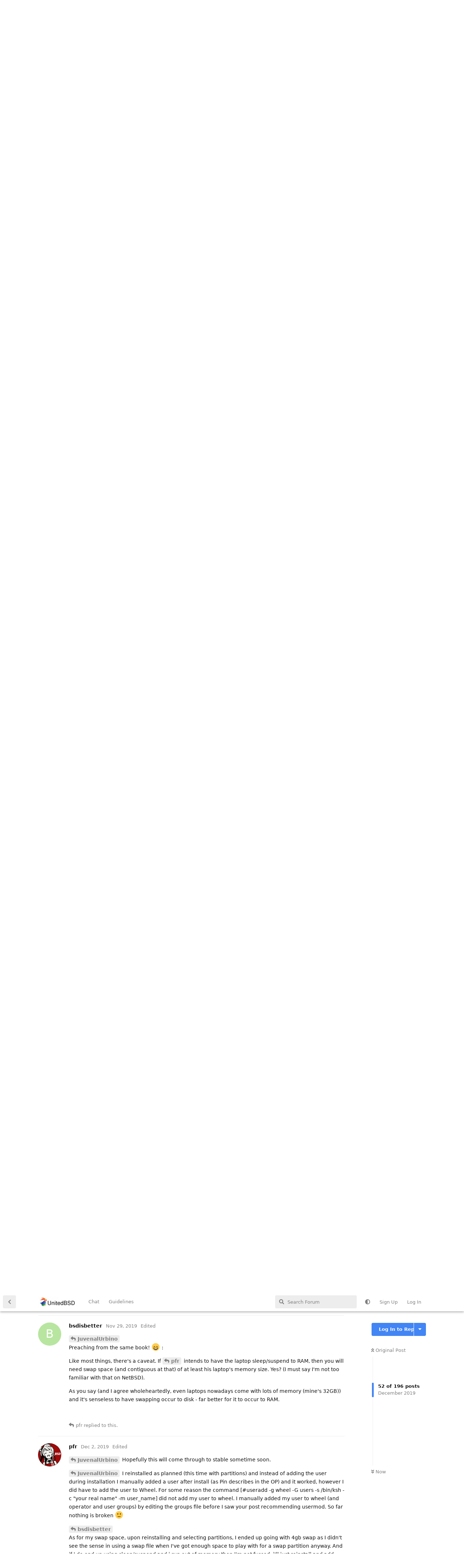

--- FILE ---
content_type: text/html; charset=utf-8
request_url: https://www.unitedbsd.com/d/6-netbsd-a-little-guide-for-newcomers/54
body_size: 63352
content:
<!doctype html>
<html  dir="ltr"        lang="en" >
    <head>
        <meta charset="utf-8">
        <title>NetBSD - A little guide for newcomers: Page 3 - UnitedBSD</title>

        <link rel="stylesheet" href="https://www.unitedbsd.com/assets/forum-en.css?v=3201337a">
<link rel="prev" href="https://www.unitedbsd.com/d/6-netbsd-a-little-guide-for-newcomers?page=2">
<link rel="next" href="https://www.unitedbsd.com/d/6-netbsd-a-little-guide-for-newcomers?page=4">
<link rel="canonical" href="https://www.unitedbsd.com/d/6-netbsd-a-little-guide-for-newcomers?page=3">
<link rel="preload" href="https://www.unitedbsd.com/assets/forum-en.css?v=3201337a" as="style">
<link rel="preload" href="https://www.unitedbsd.com/assets/forum.js?v=44a2dd4d" as="script">
<link rel="preload" href="https://www.unitedbsd.com/assets/forum-en.js?v=8305e1e2" as="script">
<link rel="preload" href="https://www.unitedbsd.com/assets/fonts/fa-solid-900.woff2" as="font" type="font/woff2" crossorigin="">
<link rel="preload" href="https://www.unitedbsd.com/assets/fonts/fa-regular-400.woff2" as="font" type="font/woff2" crossorigin="">
<meta name="viewport" content="width=device-width, initial-scale=1, maximum-scale=1, minimum-scale=1, viewport-fit=cover">
<meta name="description" content="Updated (2021-12-14): When I installed NetBSD for the first time, I remember I’d to collect bits and pieces of information from different places, some of whi...">
<meta name="theme-color" content="#4285F4">
<meta name="application-name" content="UnitedBSD">
<meta name="robots" content="index, follow">
<meta name="twitter:card" content="summary">
<meta name="twitter:image" content="https://i.imgur.com/NJTEdRp.png">
<meta name="twitter:title" content="NetBSD - A little guide for newcomers">
<meta name="twitter:description" content="Updated (2021-12-14): When I installed NetBSD for the first time, I remember I’d to collect bits and pieces of information from different places, some of whi...">
<meta name="article:published_time" content="2019-01-25T14:15:39+00:00">
<meta name="article:updated_time" content="2024-04-19T04:51:48+00:00">
<meta name="twitter:url" content="https://www.unitedbsd.com/d/6-netbsd-a-little-guide-for-newcomers">
<meta name="color-scheme" content="light">
<link rel="stylesheet" media="not all and (prefers-color-scheme: dark)" class="nightmode-light" href="https://www.unitedbsd.com/assets/forum.css?v=ff5fee93" />
<link rel="stylesheet" media="(prefers-color-scheme: dark)" class="nightmode-dark" href="https://www.unitedbsd.com/assets/forum-dark.css?v=46d59a33" />
<link rel="shortcut icon" href="https://www.unitedbsd.com/assets/favicon-30slxjch.png">
<meta property="og:site_name" content="UnitedBSD">
<meta property="og:type" content="article">
<meta property="og:image" content="https://i.imgur.com/NJTEdRp.png">
<meta property="og:title" content="NetBSD - A little guide for newcomers">
<meta property="og:description" content="Updated (2021-12-14): When I installed NetBSD for the first time, I remember I’d to collect bits and pieces of information from different places, some of whi...">
<meta property="og:url" content="https://www.unitedbsd.com/d/6-netbsd-a-little-guide-for-newcomers">
<script type="application/ld+json">[{"@context":"http:\/\/schema.org","@type":"QAPage","publisher":{"@type":"Organization","name":"UnitedBSD","url":"https:\/\/www.unitedbsd.com","description":"This site's focus is BSD [ DragonFlyBSD , FreeBSD , NetBSD , OpenBSD ,OtherBSDs and Unix ] Operating Systems","logo":"https:\/\/www.unitedbsd.com\/assets\/logo-impyezzg.png"},"image":"https:\/\/i.imgur.com\/NJTEdRp.png","description":"Updated (2021-12-14): When I installed NetBSD for the first time, I remember I\u2019d to collect bits and pieces of information from different places, some of whi...","datePublished":"2019-01-25T14:15:39+00:00","dateModified":"2024-04-19T04:51:48+00:00","url":"https:\/\/www.unitedbsd.com\/d\/6-netbsd-a-little-guide-for-newcomers","mainEntity":{"@type":"Question","name":"NetBSD - A little guide for newcomers","text":"**Updated (2021-12-14):** When I installed NetBSD for the first time, I remember I\u2019d to collect bits and pieces of information from different places, some of which were rather old and outdated. So, I\u2019ve decided to write this stuff down and publish it here.\nHope that it helps anyone looking to install and configure NetBSD as a laptop\/desktop daily driver, if it helps one single soul, I\u2019d be happy!\n~~I'll try to keep this updated on a regular basis.~~\n\nI got this 2014 laptop* without a hard drive, but with 8GB of RAM.\nHow large should the hard drive be?\nLooking on the web and asking a few questions, I concluded that NetBSD wouldn\u2019t require that much for a full install.\nSo I bought a 30GB SSD for $20 and placed it in this laptop. Then, I installed [NetBSD-9.2_STABLE](https:\/\/nycdn.netbsd.org\/pub\/NetBSD-daily\/netbsd-9\/latest\/images\/) from an usb, as described in, [the guide](https:\/\/www.netbsd.org\/docs\/guide\/en\/).\nChoose keyboard -\u003E Install to hard disk -\u003E Full installation -\u003E Use the entire disk, then set the sizes of the partitions,\n```\n\/ 26GB\nswap 2GB\n```\nWhen the base install was finished, I let `dhcp` configure my network connection automatically, set the console keyboard, created a root password, set the root shell to `\/bin\/ksh` and configure the system to use the correct [pkgin mirror](http:\/\/ftp.netbsd.org\/pub\/pkgsrc\/packages\/NetBSD\/amd64\/9.2\/).\n\nOn this install, I\u2019ve chosen not to set-up `pkgsrc`. Keep it simple to start with and, to be honest, I think a larger hard drive would be handy to build packages from source using `pkgsrc`, as the build directory needs some space to grow during the building process. \n**Note:** I'm currently building quite a few packages with `pkgsrc` and so far, so good. No issues with the disk size, just remember to always clean the build (`make clean`, `make clean-depends` and `make distclean`) before you start the next one ;)\n\nI always choose to add a system user after installing, so that\u2019s what I\u2019ve done this time as well.\nAfter installing and rebooting the system, login as root and\u2026\n\n`# pkgin install doas dbus spectrwm slock firefox vim scrot xpdf-4 gtar xz montserrat git-base desktop-file-utils feh mozilla-rootcerts-openssl featherpad qt5ct redshift`\n\nFor my needs, I also install `hunspell-sv_SE`, but your needs may be slightly different ;)\n\nI use `spectrwm`, but obviously, you can replace it with whatever wm you prefer. Note that, `spectrwm` needs a screenlock to function, therefore I'm pulling `slock`.\n\nNext copy some start up files to `\/etc\/rc.d`\n\n```\n# cp \/usr\/pkg\/share\/examples\/rc.d\/dbus \/etc\/rc.d\/\n```\nAdd these to `\/etc\/rc.conf` with the following:\n\n```\nrpcbind=YES\ndbus=YES\n```\n\nIf, like me, you have an Intel processor and would like to have the intel-microcode updated, remember Meltdown and Spectre?!\nInstall the intel-microcode package,\n\n`# pkgin install intel-microcode-netbsd`\n\ncopy the start-up script to `\/etc\/rc.d`\n\n`# cp \/usr\/pkg\/share\/examples\/rc.d\/intel-microcode \/etc\/rc.d\/`\n\nadd\n\n`microcode=YES`\n\nto your `rc.conf` and reboot.\n\nOnce again, login as root and add an user\n```\n# useradd -g wheel -G users -s \/bin\/ksh -c \"your real name\" -m user_name\n# passwd user_name\n```\n\nMake sure your user_name has been added to wheel (check `\/etc\/group`). If not, add it now.\n\nCreate the `\/usr\/pkg\/etc\/doas.conf` file according to your needs.\nHere's mine as an example,\n```\n#doas.conf\npermit :wheel\npermit nopass user_name cmd reboot\npermit nopass user_name cmd shutdown\n```\nReboot, login as the new user and configure your stuff, things like `.xinitrc`, `.shrc`, `.Xresources`, ...\n\nNext time you login, you can issue `startx` to launch the graphical environment on your install.\n\nFor wireless configuration using `dhcpcd` and `wpa_supplicant` see [this archived post](https:\/\/archive.unitedbsd.com\/t\/netbsd-desktop-pt-2-set-up-wireless-networking-on-netbsd-with-wpa-supplicant-and-dhcpcd\/281) by @\"JuvenalUrbino\"#4.\n\nAlso, by the same author there are quite a few very interesting and valuable tutorials, among others on [how to set-up a firewall](https:\/\/archive.unitedbsd.com\/t\/netbsd-desktop-pt-3-simple-stateful-firewall-with-npf\/286) and [configuring external media automount](https:\/\/archive.unitedbsd.com\/t\/netbsd-desktop-pt-5-automounting-with-berkeley-am-utils\/294). Visit the [archive](https:\/\/archive.unitedbsd.com\/) for further information.\n\nEnjoy NetBSD!\n[img]https:\/\/i.imgur.com\/NJTEdRp.png[\/img]\n\n*HP EliteBook 820 G1\n```\n$ sysctl hw.machine_arch hw.model hw.ncpu hw.usermem64 \nhw.machine_arch = x86_64\nhw.model = Intel 686-class\nhw.ncpu = 4\nhw.usermem64 = 8448819200\n$ pcictl pci0 list                                     \n000:00:0: Intel Core 4G (mobile) Host Bridge, DRAM (host bridge, revision 0x0b)\n000:02:0: Intel HD Graphics (GT2) (VGA display, revision 0x0b)\n000:03:0: Intel Core 4G (mobile) Mini HD audio (mixed mode multimedia, revision 0x0b)\n000:20:0: Intel Core 4G (mobile) USB xHCI (USB serial bus, xHCI, revision 0x04)\n000:22:0: Intel Core 4G (mobile) MEI (miscellaneous communications, revision 0x04)\n000:25:0: Intel I218-LM Ethernet Connection (ethernet network, revision 0x04)\n000:27:0: Intel Core 4G (mobile) HD Audio (mixed mode multimedia, revision 0x04)\n000:28:0: Intel Core 4G (mobile) PCIe (PCI bridge, revision 0xe4)\n000:28:3: Intel Core 4G (mobile) PCIe (PCI bridge, revision 0xe4)\n000:28:5: Intel Core 4G (mobile) PCIe (PCI bridge, revision 0xe4)\n000:29:0: Intel Core 4G (mobile) USB EHCI (USB serial bus, EHCI, revision 0x04)\n000:31:0: Intel Core 4G (mobile) LPC (ISA bridge, revision 0x04)\n000:31:2: Intel Core 4G (mobile) SATA Controller (AHCI) (SATA mass storage, AHCI 1.0, revision 0x04)\n000:31:3: Intel Core 4G (mobile) SMBus (SMBus serial bus, revision 0x04)\n002:00:0: Intel Centrino Advanced-N 6205 WiFi (miscellaneous network, revision 0x34)\n003:00:0: Realtek Semiconductor RTS5227 PCI-E Card Reader (undefined, subclass 0x00, revision 0x01)\n```\n","dateCreated":"2019-01-25T14:15:39.000000Z","author":{"@type":"Person","name":"pin","url":"https:\/\/www.unitedbsd.com\/u\/pin"},"answerCount":193,"suggestedAnswer":[{"@type":"Answer","text":"Uh oh, this screenshot make me wana go home early and tinkering with my old Dell Vostro Laptop. Thanks man","dateCreated":"2019-04-10T10:49:32+00:00","url":"https:\/\/www.unitedbsd.com\/d\/6-netbsd-a-little-guide-for-newcomers\/3","author":{"@type":"Person","name":"bramandityo","url":"https:\/\/www.unitedbsd.com\/u\/bramandityo"},"upvoteCount":3},{"@type":"Answer","text":"@\"bramandityo\"#p313 Thx!","dateCreated":"2019-04-10T13:19:27+00:00","url":"https:\/\/www.unitedbsd.com\/d\/6-netbsd-a-little-guide-for-newcomers\/4","author":{"@type":"Person","name":"pin","url":"https:\/\/www.unitedbsd.com\/u\/pin"},"upvoteCount":1},{"@type":"Answer","text":"Thank you very much for taking the time to write this out. ","dateCreated":"2019-04-19T05:37:41+00:00","url":"https:\/\/www.unitedbsd.com\/d\/6-netbsd-a-little-guide-for-newcomers\/5","author":{"@type":"Person","name":"panorain","url":"https:\/\/www.unitedbsd.com\/u\/panorain"},"upvoteCount":3},{"@type":"Answer","text":"@\"panorain\"#p329 you're welcome ?","dateCreated":"2019-04-19T10:00:16+00:00","url":"https:\/\/www.unitedbsd.com\/d\/6-netbsd-a-little-guide-for-newcomers\/6","author":{"@type":"Person","name":"pin","url":"https:\/\/www.unitedbsd.com\/u\/pin"},"upvoteCount":1},{"@type":"Answer","text":"Guide updated according to my latest changes ?","dateCreated":"2019-08-03T17:03:10+00:00","url":"https:\/\/www.unitedbsd.com\/d\/6-netbsd-a-little-guide-for-newcomers\/7","author":{"@type":"Person","name":"pin","url":"https:\/\/www.unitedbsd.com\/u\/pin"},"upvoteCount":1},{"@type":"Answer","text":"Thanks @\"pin\"#2 for this guide.\nI will not go through NetBSD yet because my  Intel graphics card and my Broadcom wifi card are not yet well recognized.","dateCreated":"2019-08-10T10:15:15+00:00","url":"https:\/\/www.unitedbsd.com\/d\/6-netbsd-a-little-guide-for-newcomers\/8","author":{"@type":"Person","name":"ouaille_aime_scier","url":"https:\/\/www.unitedbsd.com\/u\/ouaille_aime_scier"},"upvoteCount":2},{"@type":"Answer","text":"@\"ouaille_aime_scier\"#p563 Understand that, though its a bit strange...\nIntel graphics tend to be well supported, unless you have a very new machine. As for broadcom, it could be hit or miss. Although the latest stable release has support for quite a few of those, see https:\/\/www.netbsd.org\/releases\/formal-8\/NetBSD-8.1.html\n","dateCreated":"2019-08-10T17:25:02+00:00","url":"https:\/\/www.unitedbsd.com\/d\/6-netbsd-a-little-guide-for-newcomers\/9","author":{"@type":"Person","name":"pin","url":"https:\/\/www.unitedbsd.com\/u\/pin"},"upvoteCount":0},{"@type":"Answer","text":"@\"pin\"#2 I have an i915 graphics card which is recognized, but there are some windowing issues behind it (window of applications that hang at the top of the screen).\nThe wifi card is a BCM4313 that is not yet on NetBSD (nor on FreeBSD which I actually use).","dateCreated":"2019-08-10T20:31:51+00:00","url":"https:\/\/www.unitedbsd.com\/d\/6-netbsd-a-little-guide-for-newcomers\/10","author":{"@type":"Person","name":"ouaille_aime_scier","url":"https:\/\/www.unitedbsd.com\/u\/ouaille_aime_scier"},"upvoteCount":1},{"@type":"Answer","text":"@\"ouaille_aime_scier\"#p565 \ud83d\ude2d ","dateCreated":"2019-08-10T22:50:09+00:00","url":"https:\/\/www.unitedbsd.com\/d\/6-netbsd-a-little-guide-for-newcomers\/11","author":{"@type":"Person","name":"pin","url":"https:\/\/www.unitedbsd.com\/u\/pin"},"upvoteCount":1},{"@type":"Answer","text":"A small useful mod (if you work with NetBSD at night when your family is sleeping) is to turn off console beeps. You can do this in X by adding `xset b off`to your .xinitrc .\n\nMore information here: https:\/\/wiki.netbsd.org\/tutorials\/how_to_turn_off_console_beep\/","dateCreated":"2019-08-23T07:38:56+00:00","url":"https:\/\/www.unitedbsd.com\/d\/6-netbsd-a-little-guide-for-newcomers\/12","author":{"@type":"Person","name":"el-topo","url":"https:\/\/www.unitedbsd.com\/u\/el-topo"},"upvoteCount":4},{"@type":"Answer","text":"@\"[unknown]\"#p572 yeah, been thinking about it.","dateCreated":"2019-08-23T21:49:58+00:00","url":"https:\/\/www.unitedbsd.com\/d\/6-netbsd-a-little-guide-for-newcomers\/13","author":{"@type":"Person","name":"pin","url":"https:\/\/www.unitedbsd.com\/u\/pin"},"upvoteCount":0},{"@type":"Answer","text":"@\"el-topo\"#p572 Done. Added it to .xinitrc now ;)\n\"It's oh so quiet\nIt's oh so still...\"","dateCreated":"2019-08-31T07:33:11+00:00","url":"https:\/\/www.unitedbsd.com\/d\/6-netbsd-a-little-guide-for-newcomers\/14","author":{"@type":"Person","name":"pin","url":"https:\/\/www.unitedbsd.com\/u\/pin"},"upvoteCount":3},{"@type":"Answer","text":"So I have unicode working in NetBSD in most places but I wonder how I'll get rendering support for ~~japanese~~\/mandarin and perhaps some emojis as well? Is it just a font issue or something else that needs to be done?\n\n **EDIT:** `ja-sazanami-ttf`got me Japanese at least, perhaps some mandarin is there as well, it's not that critical. Haven't got much emoji support yet so if you have some suggestions, please let me know :)\n\nAlso, I only want to see the characters, I don't have to enter them from my keyboard.","dateCreated":"2019-09-09T08:25:28+00:00","url":"https:\/\/www.unitedbsd.com\/d\/6-netbsd-a-little-guide-for-newcomers\/15","author":{"@type":"Person","name":"el-topo","url":"https:\/\/www.unitedbsd.com\/u\/el-topo"},"upvoteCount":0},{"@type":"Answer","text":"@\"el-topo\"#p590 No clue :( ...I'm a simple European :)\nWould [this](http:\/\/www.drxyzzy.org\/japanese\/article.html) help?","dateCreated":"2019-09-09T10:14:09+00:00","url":"https:\/\/www.unitedbsd.com\/d\/6-netbsd-a-little-guide-for-newcomers\/16","author":{"@type":"Person","name":"pin","url":"https:\/\/www.unitedbsd.com\/u\/pin"},"upvoteCount":0},{"@type":"Answer","text":"@\"pin\"#p591 I'm from Europe too actually (Sweden). I just want the titles of Japanese video games to display right :) Your article may come in handy some time thanks, it just doesn't say much about unicode which seems to be the preferred encoding on the internet these days.","dateCreated":"2019-09-12T12:23:07+00:00","url":"https:\/\/www.unitedbsd.com\/d\/6-netbsd-a-little-guide-for-newcomers\/17","author":{"@type":"Person","name":"el-topo","url":"https:\/\/www.unitedbsd.com\/u\/el-topo"},"upvoteCount":0},{"@type":"Answer","text":"@\"el-topo\"#p606  Kanske min granne d\u00e5 \ud83d\ude02 \ud83d\ude02 ","dateCreated":"2019-09-12T13:35:58+00:00","url":"https:\/\/www.unitedbsd.com\/d\/6-netbsd-a-little-guide-for-newcomers\/18","author":{"@type":"Person","name":"pin","url":"https:\/\/www.unitedbsd.com\/u\/pin"},"upvoteCount":1},{"@type":"Answer","text":"@\"pin\"#p607 Jag ska kolla om grannen anv\u00e4nder NetBSD n\u00e4sta g\u00e5ng jag g\u00e5r f\u00f6rbi deras f\u00f6nster ;)\n","dateCreated":"2019-09-14T15:55:19+00:00","url":"https:\/\/www.unitedbsd.com\/d\/6-netbsd-a-little-guide-for-newcomers\/19","author":{"@type":"Person","name":"el-topo","url":"https:\/\/www.unitedbsd.com\/u\/el-topo"},"upvoteCount":1},{"@type":"Answer","text":"Kolla noga om det ser ut s\u00e5 h\u00e4r \ud83e\udd23 \n\n[img]https:\/\/i.postimg.cc\/zXS3Fgdv\/2019-09-14-183513-1600x900-scrot.png[\/img]","dateCreated":"2019-09-14T16:39:51+00:00","url":"https:\/\/www.unitedbsd.com\/d\/6-netbsd-a-little-guide-for-newcomers\/20","author":{"@type":"Person","name":"pin","url":"https:\/\/www.unitedbsd.com\/u\/pin"},"upvoteCount":4},{"@type":"Answer","text":"Guide updated ;)","dateCreated":"2019-11-03T20:32:51+00:00","url":"https:\/\/www.unitedbsd.com\/d\/6-netbsd-a-little-guide-for-newcomers\/21","author":{"@type":"Person","name":"pin","url":"https:\/\/www.unitedbsd.com\/u\/pin"},"upvoteCount":3},{"@type":"Answer","text":"Have decided to see how it is to be, not only `systemd` free, but also as far as possible, Poettering free. I'll give it a week or so without `avahi` and see if I notice any issues. There's no `pulseaudio` on my systems already. If everything is fine, I'll remove `avahi` from the installation guide on the first post. Comments and eventual issues I could face are welcome!","dateCreated":"2019-11-07T20:31:20+00:00","url":"https:\/\/www.unitedbsd.com\/d\/6-netbsd-a-little-guide-for-newcomers\/22","author":{"@type":"Person","name":"pin","url":"https:\/\/www.unitedbsd.com\/u\/pin"},"upvoteCount":3},{"@type":"Answer","text":"@\"pin\"#p742 there's actually very few packages requiring it, and some others supporting the avahi daemon are not compiled against it by default (but provide it as build option)! :P","dateCreated":"2019-11-07T22:49:05+00:00","url":"https:\/\/www.unitedbsd.com\/d\/6-netbsd-a-little-guide-for-newcomers\/23","author":{"@type":"Person","name":"JuvenalUrbino","url":"https:\/\/www.unitedbsd.com\/u\/JuvenalUrbino"},"upvoteCount":3},{"@type":"Answer","text":"Added the instructions described by @\"JuvenalUrbino\"#4 about [intel-microcode](https:\/\/www.unitedbsd.com\/d\/62-update-cpu-microcode-on-netbsd) to the guide.","dateCreated":"2019-11-13T08:32:51+00:00","url":"https:\/\/www.unitedbsd.com\/d\/6-netbsd-a-little-guide-for-newcomers\/24","author":{"@type":"Person","name":"pin","url":"https:\/\/www.unitedbsd.com\/u\/pin"},"upvoteCount":3},{"@type":"Answer","text":"Cross referenced a couple of @\"JuvenalUrbino\"#4 's tutorials in the original post ;) ","dateCreated":"2019-11-14T08:12:57+00:00","url":"https:\/\/www.unitedbsd.com\/d\/6-netbsd-a-little-guide-for-newcomers\/25","author":{"@type":"Person","name":"pin","url":"https:\/\/www.unitedbsd.com\/u\/pin"},"upvoteCount":2},{"@type":"Answer","text":"Hi, new user here (first comment actually). I am a long time Linux user (arch+debian ~10 years) and have dabbled with NetBSD in VM's. I have just ordered a refurbished x230 ThinkPad and I plan to run NetBSD. \nThank you for your guide. I will probably become more active on this forum as I learn to use NetBSD. I really like what I see so far on this forum, it looks like a great community. \nPin, I especially like the look of many of your screenshots. I might take some inspiration from you :) \nWish me luck and if anyone else here uses an x230 and has any hints\/tips that might help me feel free to share!","dateCreated":"2019-11-22T02:48:01+00:00","url":"https:\/\/www.unitedbsd.com\/d\/6-netbsd-a-little-guide-for-newcomers\/26","author":{"@type":"Person","name":"pfr","url":"https:\/\/www.unitedbsd.com\/u\/pfr"},"upvoteCount":1},{"@type":"Answer","text":"\u003E @\"pfr\"#p808 I am a long time Linux user (arch+debian 10 years) and have dabbled with NetBSD in VM's.\n\nThen, I'm pretty sure you'll do just fine ;) \n\n\u003E @\"pfr\"#p808 Thank you for your guide.\n\nYou're welcome. I try to keep it up-to-date.\n\n\u003E @\"pfr\"#p808 I especially like the look of many of your screenshots.\n\nThank you \ud83d\ude0a \n","dateCreated":"2019-11-22T05:31:58+00:00","url":"https:\/\/www.unitedbsd.com\/d\/6-netbsd-a-little-guide-for-newcomers\/27","author":{"@type":"Person","name":"pin","url":"https:\/\/www.unitedbsd.com\/u\/pin"},"upvoteCount":2},{"@type":"Answer","text":"\u003E @\"pfr\"#p808 if anyone else here uses an x230 and has any hints\/tips\n\nThinkpads are generally good and from what I read usually work rather well. I have a T480s at work running Windows10 :( (not my choice) and its nice.\nAlthough, I don't like thinkpad keyboards, it just feels strange on the fingertips, even if I'm slowly getting used to it.\n...but WTF, can't they just put the **Ctrl** key in the right place \ud83d\ude24 ?","dateCreated":"2019-11-22T05:56:42+00:00","url":"https:\/\/www.unitedbsd.com\/d\/6-netbsd-a-little-guide-for-newcomers\/28","author":{"@type":"Person","name":"pin","url":"https:\/\/www.unitedbsd.com\/u\/pin"},"upvoteCount":1},{"@type":"Answer","text":"@\"pin\"#p813 haha yeah and the x230 is when they introduced the chiclet style board and ruined everything, but its more powerful than than the x220 and tbh the main draw to the x230 was the ability to easily install coreboot. \n\nI think for me, once I get NetBSD installed and configured I'll be fine. Its just getting it install and configured that worries me. I'll surely be here asking for help in a week or two :)","dateCreated":"2019-11-22T11:05:09+00:00","url":"https:\/\/www.unitedbsd.com\/d\/6-netbsd-a-little-guide-for-newcomers\/29","author":{"@type":"Person","name":"pfr","url":"https:\/\/www.unitedbsd.com\/u\/pfr"},"upvoteCount":2},{"@type":"Answer","text":"@\"pfr\"#p816 no problem, just ask ;)\nThe **Ctrl** key pisses me off because I'm a tiling wm user and I use quite a lot of keybindings. I don't own a mouse, just two rabbits. :D","dateCreated":"2019-11-22T11:27:07+00:00","url":"https:\/\/www.unitedbsd.com\/d\/6-netbsd-a-little-guide-for-newcomers\/30","author":{"@type":"Person","name":"pin","url":"https:\/\/www.unitedbsd.com\/u\/pin"},"upvoteCount":1},{"@type":"Answer","text":"@\"pin\"#p818 I'm actually planning on using Spectrwm also. I used it on my Arch system way back when it was called Scrotwm. I guess they changed the name so it didn't sound like scrotum. That's the reason I tried it in the first place, I love programmers with a sense of humor :) ","dateCreated":"2019-11-24T22:58:16+00:00","url":"https:\/\/www.unitedbsd.com\/d\/6-netbsd-a-little-guide-for-newcomers\/31","author":{"@type":"Person","name":"pfr","url":"https:\/\/www.unitedbsd.com\/u\/pfr"},"upvoteCount":1},{"@type":"Answer","text":"Laptop has arrived, attempting to install tonight.\n\nI had one question before I start. I've only got one drive, a 240gb ssd so lots of storage to play with. What do you suggest for partition sizes? (8GB ram)\n\/ 12GB\n\/var 8BG\n\/usr 20GB\n\/home 182GB\nswap 8GB\n\nI figure that 20GB for \/var is plenty and the \/home partition which will stor all my videos, pictures, music etc should be the biggest. would you agree?\n\nEDIT: does it ask for a \/tmp partition?","dateCreated":"2019-11-26T02:27:44+00:00","url":"https:\/\/www.unitedbsd.com\/d\/6-netbsd-a-little-guide-for-newcomers\/32","author":{"@type":"Person","name":"pfr","url":"https:\/\/www.unitedbsd.com\/u\/pfr"},"upvoteCount":0},{"@type":"Answer","text":"@\"pfr\"#p842 Yes, 8GB for `\/var` is too much, run `pkgin clean` after updates\/upgrade and you'll be fine with less than 4GB. Also, 12GB for `\/` is a bit too much, you'll be fine with 6GB. The amount of swap depends mainly on your needs for suspend\/resume these days.\nNow, only you can judge the size of `\/home` but,  only 20GB for `\/usr` feels a bit restrictive.\nDo you plan to build stuff with `pkgsrc`? In that case it wouldn't hurt with some extra space for `\/usr`. I have 16GB total, 2.6GB used in `\/usr` without `pkgsrc` but, sometimes I've found myself setting it up and it grows to 4GB in size. Add to that setting up the building tools, possibly the `wip` repo and some build time dependencies, you're easily up to 9GB of used space. I have only a 30GB SSD on my machine, so I build one package, install it and run `make clean`, `make clean-depends` but, if you have enough room it would be good with 30-40GB for `\/usr`.\nIf you already know that you won't be using `pkgsrc`, than 20GB is enough ;)\n\nNo, it won't ask you for `\/tmp`, and you don't really need it (unless you know you do), it will use free swap space for that. Actually, NetBSD doesn't ask you anything :).","dateCreated":"2019-11-26T07:08:42+00:00","url":"https:\/\/www.unitedbsd.com\/d\/6-netbsd-a-little-guide-for-newcomers\/33","author":{"@type":"Person","name":"pin","url":"https:\/\/www.unitedbsd.com\/u\/pin"},"upvoteCount":1},{"@type":"Answer","text":"@\"pin\"#p843\nI would like the option to use pkgsrc, after all its half the reason i'm drawn to NetBSD\n\/ 6GB\n\/var 3BG\n\/usr 35GB\n\/home 190GB\nswap 6GB\n\nEDIT: looks better?","dateCreated":"2019-11-26T08:46:48+00:00","url":"https:\/\/www.unitedbsd.com\/d\/6-netbsd-a-little-guide-for-newcomers\/34","author":{"@type":"Person","name":"pfr","url":"https:\/\/www.unitedbsd.com\/u\/pfr"},"upvoteCount":0},{"@type":"Answer","text":"How about,\n```\n\/ 6GB\n\/var 3GB\n\/usr 39GB\n\/home 180GB\nswap 8GB\n```\nThat way you still have about 10% provisioning for SSD wear-out ;)","dateCreated":"2019-11-26T10:44:45+00:00","url":"https:\/\/www.unitedbsd.com\/d\/6-netbsd-a-little-guide-for-newcomers\/35","author":{"@type":"Person","name":"pin","url":"https:\/\/www.unitedbsd.com\/u\/pin"},"upvoteCount":1},{"@type":"Answer","text":"\u003E @\"pfr\"#p842 I've only got one drive, a 240gb ssd so lots of storage to play with. What do you suggest for partition sizes? (8GB ram)\n\nI didn't follow the whole thread, dropping by to make a couple of recommendations:\n\n- on a SSD, you may want to optimize r\/w performance by enabling continuous ATA_TRIM for more efficient garbage collection and wear-levelling, as well as  [wabpl(4)](https:\/\/netbsd.gw.com\/cgi-bin\/man-cgi?wapbl+4+NetBSD-current) FFSv2 journaling. This is a s easy as adding the `discard` and `log` mount(8) options to your root partition inside `\/etc\/fstab`\n- as for \/tmp, on a SSD you may want to reduce write load and prevent wearing out by making use of  tmpfs, see [mount_tmpfs(8)](https:\/\/netbsd.gw.com\/cgi-bin\/man-cgi?mount_tmpfs+8+NetBSD-current). NetBSD also provides per-user tmp, check out the relevant section inside [security(7)](https:\/\/netbsd.gw.com\/cgi-bin\/man-cgi?security++NetBSD-current) man page. \n- \/usr will be fine with a 30G+ reserved partition; as @\"pin\"#2 pointed out, running `make clean clean-depends` is a crucial step in keeping your \/usr tidy and avoid running out of free space. I'll add `make distclean` as a further clean-up step for those packages  (libreoffice, llvm, rust, many games....) whose sources are imho way too large to be kept locally, refer to [\"An introduction to packaging\"](https:\/\/wiki.netbsd.org\/pkgsrc\/intro_to_packaging\/) on NetBSD wiki if you're interested in discovering all available pkgsrc make options. \n- \n\n\u003E @\"pfr\"#p844 I would like the option to use pkgsrc, after all its half the reason i'm drawn to NetBSD\n\ngood, a couple of suggestions then:\n- use [devel\/cpuflags](http:\/\/pkgsrc.se\/devel\/cpuflags) to determine which compiler flags to use in order to optimize packages  for your hardware; also, adjust the default number of make jobs to fit your CPU's number of cores\/threads and its max clock frequency, by editing `\/etc\/mk.conf` (refer to [mk.conf(5)](https:\/\/netbsd.gw.com\/cgi-bin\/man-cgi?mk.conf++NetBSD-current)], otherwise you'll end up  waiting endlessly for packages to compile. For example, on a Broadwell i7, I have:\n[CODE]\nCPUFLAGS+=-march=broadwell -O3 -pipe -msse3 -fomit-frame-pointer \nMAKE_JOBS=6\n[\/CODE]\n- you can use [pkgtools\/pkg_comp](http:\/\/pkgsrc.se\/pkgtools\/pkg_comp) + [sysutils\/sandboxctl](http:\/\/pkgsrc.se\/sysutils\/sandboxctl) if you'd like to perform automated builds in a clean, standardized, chrooted  environment...refer to [\"Keeping NetBSD up-to-date with pkg_comp 2.0\"](https:\/\/jmmv.dev\/2017\/02\/pkg_comp-2.0-tutorial-netbsd.html)","dateCreated":"2019-11-26T11:56:34+00:00","url":"https:\/\/www.unitedbsd.com\/d\/6-netbsd-a-little-guide-for-newcomers\/36","author":{"@type":"Person","name":"JuvenalUrbino","url":"https:\/\/www.unitedbsd.com\/u\/JuvenalUrbino"},"upvoteCount":2},{"@type":"Answer","text":"@\"pin\"#p845 \nMy personal opinion is this:\n\nIf you're running just one disk (ssd\/platter, whatever), then forget about partitioning.\n\nPartitioning is ONLY important when you spread data across disks (again, I mean SSDs as well, even USB flash drives).\n\nLet me explain. Suppose you have two SSDs. One could have root and var and tmp. The other, presuming you build a lot of packages, could have usr and home. That way, it uses tmp on one disk and usr on the other when building packages. This is just a simplified example.\n\nYears ago we used to partition disks to use the closest to the parked heads for quick access to the most used data. That was so long ago and is no longer relevant. It's especially irrelevant for SSDs as it's just circuitry.\n\nSo, forget all the effort of devising partition plans and just make the entire disk NetBSD. Then you're not stuck to fixed sizes.\n\nOne thing I would do is not use the entire SSD. Most manufacturers suggest leaving 5-10% free for wear leveling.\n (this depends on your manufacturer)\n\nCheers\n\n","dateCreated":"2019-11-26T23:37:12+00:00","url":"https:\/\/www.unitedbsd.com\/d\/6-netbsd-a-little-guide-for-newcomers\/37","author":{"@type":"Person","name":"bsdisbetter","url":"https:\/\/www.unitedbsd.com\/u\/bsdisbetter"},"upvoteCount":4},{"@type":"Answer","text":"@\"bsdisbetter\"#p848 \nhaha, well it was a good exercise nonetheless. First attempt failed because I didn't remove the Windows Recovery Partition first so i had to boot into a live environment and use gparted to wipe the disk clean. Second attempt worked fine, was just installing packages when I read your comment so no harm done. WIll reinstall using the whole disk. \nNow when it uses the whole disk does it just create a really large root partition and a swap partition?\n\n@\"JuvenalUrbino\"#p846 \nThank you for that helpful info. I'll be sure to do some reading once I've got the base install configured.\n\nPS. Apologies for the time delay in responding, I live in Melbourne Australia \ud83c\udde6\ud83c\uddfa","dateCreated":"2019-11-27T01:09:09+00:00","url":"https:\/\/www.unitedbsd.com\/d\/6-netbsd-a-little-guide-for-newcomers\/38","author":{"@type":"Person","name":"pfr","url":"https:\/\/www.unitedbsd.com\/u\/pfr"},"upvoteCount":0},{"@type":"Answer","text":"@\"pfr\"#p849 \n\nLook, if you've done the partitions, leave it as is.\n\nIt's not a problem, it's just a hassle, especially if you run out of room on your partition. Next thing you have to move folders, have softlinks to them etc etc. I was just trying to warn you (albeit a bit too late... \ud83d\ude05 ) to avoid them unless you're using multiple disks.\n\nYes, there will be one partition holding all your directories: \/, \/usr, \/var, \/tmp, \/home etc.\n\nAs to swap, you would be best to also forget about a LARGE [edit] partition for swap. [Edit] Just create a minimal one, 512MB\/1GB. I will tell you why.\n\n\nYou're intending to build packages on it from source. This 'could' mean swap is used or not, depending on the packages etc.\nSo, why not use a swap file. This way you can make it, say 500MB initially. See if it fills, then you can add another. If it still is insufficient, nuke the lot and create a larger swap file and so on.\n\nIf you read here: http:\/\/www.netbsd.org\/docs\/misc\/index.html#swap it will give you an indication of what to do.\nAs it says, old swap rules don't really apply as much these days because of the amount of RAM and design of the virtual memory system in kernels (especially *BSDs).\n\nThe absolute maximum I would think you would require for an 8GB RAM system is about 3GB. If you're running 8GB swap and you're filling it (or close to) then you've an urgent need to buy RAM before you kill your SSD.\n","dateCreated":"2019-11-27T01:46:08+00:00","url":"https:\/\/www.unitedbsd.com\/d\/6-netbsd-a-little-guide-for-newcomers\/39","author":{"@type":"Person","name":"bsdisbetter","url":"https:\/\/www.unitedbsd.com\/u\/bsdisbetter"},"upvoteCount":2},{"@type":"Answer","text":"@\"bsdisbetter\"#p848 I do get your point but, I still prefer to have partitions.\nI have both alternatives on two different systems, my NetBSD install was a test with partitions that I end-up liking.\nSomehow, it feels better when I'm updating the base from one release to the next. Even if, that\u2019s probably just psychological ;)\nI do however, always keep  5-10% free\/unpartitioned space for wear leveling.","dateCreated":"2019-11-27T04:39:37+00:00","url":"https:\/\/www.unitedbsd.com\/d\/6-netbsd-a-little-guide-for-newcomers\/40","author":{"@type":"Person","name":"pin","url":"https:\/\/www.unitedbsd.com\/u\/pin"},"upvoteCount":0},{"@type":"Answer","text":"@\"pin\"#p851 \n\nSurprisingly I do agree with you. Yes, partitions do make the disk 'look' neater. A lot of people prefer them. They are, however, mostly unnecessary.\n\nDoes not wear leveling depend on the manufacturer? I know consumer Samsung use it. Not sure about Kingston or Sandisk or others.","dateCreated":"2019-11-27T09:13:46+00:00","url":"https:\/\/www.unitedbsd.com\/d\/6-netbsd-a-little-guide-for-newcomers\/41","author":{"@type":"Person","name":"bsdisbetter","url":"https:\/\/www.unitedbsd.com\/u\/bsdisbetter"},"upvoteCount":0},{"@type":"Answer","text":"@\"pin\"#p851 \n@\"bsdisbetter\"#51 \nI agree, I'm used to having partitions so maybe it's habit but it does feel \"neater\". I'll probably reinstall again anyway once I figure out the kinks.\n\nHowever a couple of things I can't figure out:\n- I created a user during the installation and added to wheel, but I can only successfully startx when logged in as root.\n- two finger scrolling with the trackpad doesn't work.\nCheers","dateCreated":"2019-11-27T11:41:16+00:00","url":"https:\/\/www.unitedbsd.com\/d\/6-netbsd-a-little-guide-for-newcomers\/42","author":{"@type":"Person","name":"pfr","url":"https:\/\/www.unitedbsd.com\/u\/pfr"},"upvoteCount":0},{"@type":"Answer","text":"@\"pfr\"#p854 check `\/etc\/group` and manually add yourself to the wheel group.\nI've actually never tried 2 fingers scrolling, never found it useful.","dateCreated":"2019-11-27T13:29:20+00:00","url":"https:\/\/www.unitedbsd.com\/d\/6-netbsd-a-little-guide-for-newcomers\/43","author":{"@type":"Person","name":"pin","url":"https:\/\/www.unitedbsd.com\/u\/pin"},"upvoteCount":0},{"@type":"Answer","text":"@\"pin\"#p856 \nYeah, I checked \/etc\/group and my username was right there next to root.. something like wheel=root,user\nPerhaps when I reinstall I'll not add a user during the install and manually add user after like you've done.\n\nAs for the scrolling, I suppose I could get used to scrolling with the arrow keys & page up\/down but I'd be surprised if I couldn't get it working somehow.","dateCreated":"2019-11-27T20:42:00+00:00","url":"https:\/\/www.unitedbsd.com\/d\/6-netbsd-a-little-guide-for-newcomers\/44","author":{"@type":"Person","name":"pfr","url":"https:\/\/www.unitedbsd.com\/u\/pfr"},"upvoteCount":0},{"@type":"Answer","text":"\u003E @\"pfr\"#p858 Perhaps when I reinstall I'll not add a user during the install and manually add user after like you've done.\n\nI've never done it anyother way, except on my very first install ;)\n\n\u003E @\"pfr\"#p858 As for the scrolling, I suppose I could get used to...\n\nNo clue, I don't use a mouse.\nEdit: ok, I use the touchpad to place the cursor at the beginning, or at the end of a line \ud83d\ude05 ","dateCreated":"2019-11-27T21:06:13+00:00","url":"https:\/\/www.unitedbsd.com\/d\/6-netbsd-a-little-guide-for-newcomers\/45","author":{"@type":"Person","name":"pin","url":"https:\/\/www.unitedbsd.com\/u\/pin"},"upvoteCount":0},{"@type":"Answer","text":"@\"pfr\"#p854 \n\nWhen you run startx as your own account what does it say?\n\nCheck permissions on  .xinitrc and what are the contents of it? Anything it runs in there can you run from the command line or check that you have permissions to it?\n\n(I presume eventually you will be putting something like SLIM on to manage logins direct to the GUI?)\n\n","dateCreated":"2019-11-28T01:12:33+00:00","url":"https:\/\/www.unitedbsd.com\/d\/6-netbsd-a-little-guide-for-newcomers\/46","author":{"@type":"Person","name":"bsdisbetter","url":"https:\/\/www.unitedbsd.com\/u\/bsdisbetter"},"upvoteCount":0},{"@type":"Answer","text":"@\"bsdisbetter\"#p860\nYeah I think I've just missed a step. Will investigate when I get home from work. Very little time to tinker on my laptop these days with a 6 month old to keep alive. Hence why it's sometimes easier to ask a question here and get a simple answer rather than doing extensive reading.. sorry \ud83d\ude14\nAnd you are correct, I will install a login manager eventually :)\n\n@\"pin\"#p859 \nI see you using floating windows a bit, no mouse to move them around? I guess I'll get used to it but I'll try and find a solution first. It's really just so I can scroll webpages as I usually use my mouse when web browsing. I actually think it's faster that trying to TAB my way thorough links.","dateCreated":"2019-11-28T02:42:04+00:00","url":"https:\/\/www.unitedbsd.com\/d\/6-netbsd-a-little-guide-for-newcomers\/47","author":{"@type":"Person","name":"pfr","url":"https:\/\/www.unitedbsd.com\/u\/pfr"},"upvoteCount":0},{"@type":"Answer","text":"@\"pfr\"#p861 sorry was just a joke... but,  actually...\n\n\u003E @\"pfr\"#p861 I see you using floating windows a bit, no mouse to move them around?\n\nFloating is mainly for screenshots, but I do move them with,\n\n```\n# Floating Mode Bindings\nbind[float_toggle]\t= MOD+f\nbind[width_grow]        = MOD+plus\nbind[width_shrink]      = MOD+minus\nbind[height_grow]\t= MOD+Shift+plus\nbind[height_shrink]\t= MOD+Shift+minus\nbind[move_up]           = MOD+Shift+Up\nbind[move_down]         = MOD+Shift+Down\nbind[move_left]         = MOD+Shift+Left\nbind[move_right]        = MOD+Shift+Right\n```\nTake care of your little one.","dateCreated":"2019-11-28T04:11:49+00:00","url":"https:\/\/www.unitedbsd.com\/d\/6-netbsd-a-little-guide-for-newcomers\/48","author":{"@type":"Person","name":"pin","url":"https:\/\/www.unitedbsd.com\/u\/pin"},"upvoteCount":0},{"@type":"Answer","text":"@\"pin\"#p862 \nTouche!","dateCreated":"2019-11-28T05:30:46+00:00","url":"https:\/\/www.unitedbsd.com\/d\/6-netbsd-a-little-guide-for-newcomers\/49","author":{"@type":"Person","name":"pfr","url":"https:\/\/www.unitedbsd.com\/u\/pfr"},"upvoteCount":0},{"@type":"Answer","text":"\u003E @\"bsdisbetter\"#p850 So, why not use a swap file. This way you can make it, say 500MB initially. See if it fills, then you can add another. If it still is insufficient, nuke the lot and create a larger swap file and so on.\n\nsacred words, given the average amount of RAM which laptops nowadays come equipped with,reserving disk space for a swap partition which most likely will hardly ever be used looks like a useless waste: a swap file for when I want to compile Rust with 8 make jobs is all I need","dateCreated":"2019-11-28T11:24:49+00:00","url":"https:\/\/www.unitedbsd.com\/d\/6-netbsd-a-little-guide-for-newcomers\/50","author":{"@type":"Person","name":"JuvenalUrbino","url":"https:\/\/www.unitedbsd.com\/u\/JuvenalUrbino"},"upvoteCount":1},{"@type":"Answer","text":"\u003E @\"pfr\"#p854 two finger scrolling with the trackpad doesn't work.\n\nunfortunately, at the current state it's only available on -current and only on certain Synaptics touchpads ;)","dateCreated":"2019-11-28T11:26:22+00:00","url":"https:\/\/www.unitedbsd.com\/d\/6-netbsd-a-little-guide-for-newcomers\/51","author":{"@type":"Person","name":"JuvenalUrbino","url":"https:\/\/www.unitedbsd.com\/u\/JuvenalUrbino"},"upvoteCount":1},{"@type":"Answer","text":"\u003E @\"pin\"#p856 check \/etc\/group and manually add yourself to the wheel group.\n\nbetter to use [usermod(8)](https:\/\/netbsd.gw.com\/cgi-bin\/man-cgi?usermod+8+NetBSD-current) if you care to avoid messing with permissions and contents of such an important file :)\n\n@\"pfr\"#61 your problem could be related to the syntax and content of your $HOME\/.xinitrc (remember last line musn't end with '&') as well as its permissions\/ownership,  or the permissions\/ownership of  $HOME\/.Xauthority, or your user's environment ($DISPLAY, $XDG_RUNTIME_DIR, $SHELL, $XAUTHORITY);  remember to add your user to  'operator' and 'users' groups too.\nFinally, as suggested by @\"bsdisbetter\"#51, it's wise to check your \/var\/log\/Xorg.*.log ","dateCreated":"2019-11-28T11:42:10+00:00","url":"https:\/\/www.unitedbsd.com\/d\/6-netbsd-a-little-guide-for-newcomers\/52","author":{"@type":"Person","name":"JuvenalUrbino","url":"https:\/\/www.unitedbsd.com\/u\/JuvenalUrbino"},"upvoteCount":0},{"@type":"Answer","text":"@\"JuvenalUrbino\"#p864 :D :D I'm working on a package for `pkgsrc-wip` and today I had to compile a big chunk of Qt5 from source.\nYou can bet I was damn happy I had 2GB of swap space ;)","dateCreated":"2019-11-28T12:03:44+00:00","url":"https:\/\/www.unitedbsd.com\/d\/6-netbsd-a-little-guide-for-newcomers\/53","author":{"@type":"Person","name":"pin","url":"https:\/\/www.unitedbsd.com\/u\/pin"},"upvoteCount":1},{"@type":"Answer","text":"@\"JuvenalUrbino\"#p864 \nPreaching from the same book! \ud83d\ude04 :\n\nLike most things, there's a caveat. If @\"pfr\"#p863 intends to have the laptop sleep\/suspend to RAM, then you will need swap space (and contiguous at that) of at least his laptop's memory size. Yes? (I must say I'm not too familiar with that on NetBSD).\n\nAs you say (and I agree wholeheartedly, even laptops nowadays come with lots of memory (mine's 32GB)) and it's senseless to have swapping occur to disk - far better for it to occur to RAM.\n\n","dateCreated":"2019-11-29T03:57:03+00:00","url":"https:\/\/www.unitedbsd.com\/d\/6-netbsd-a-little-guide-for-newcomers\/54","author":{"@type":"Person","name":"bsdisbetter","url":"https:\/\/www.unitedbsd.com\/u\/bsdisbetter"},"upvoteCount":0},{"@type":"Answer","text":"@\"JuvenalUrbino\"#p865 Hopefully this will come through to stable sometime soon. \n\n@\"JuvenalUrbino\"#p866  I reinstalled as planned (this time with partitions) and instead of adding the user during installation I manually added a user after install (as Pin describes in the OP) and it worked, however I did have to add the user to Wheel. For some reason the command [#useradd -g wheel -G users -s \/bin\/ksh -c \"your real name\" -m user_name] did not add my user to wheel. I manually added my user to wheel (and operator and user groups) by editing the groups file before I saw your post recommending usermod. So far nothing is broken :)\n\n@\"bsdisbetter\"#p871 \nAs for my swap space, upon reinstalling and selecting partitions, I ended up going with 4gb swap as I didn't see the sense in using a swap file when I've got enough space to play with for a swap partition anyway. And if I do end up using sleep\/suspend and i run out of memory then I'm not fussed, i'll just reinstall and add more swap space. \n\nThe beauty is, I bought this laptop to play with. It is my test machine. I eventually hope to use it on a daily basis, but not until I have worked out all the kinks and am confident I know what I'm doing. :) \n\n@\"pin\"#p862 \nPin, I cant seem to find the default spectrwm.conf file. Do I need to create one? So far the only thing I can open is dmenu with MOD+p\n","dateCreated":"2019-12-02T00:36:08+00:00","url":"https:\/\/www.unitedbsd.com\/d\/6-netbsd-a-little-guide-for-newcomers\/55","author":{"@type":"Person","name":"pfr","url":"https:\/\/www.unitedbsd.com\/u\/pfr"},"upvoteCount":0},{"@type":"Answer","text":"@\"pfr\"#p877 \n\n\u003E For some reason the command [#useradd -g wheel -G users -s \/bin\/ksh -c \"your real name\" -m user_name] did not add my user to wheel. \n\nYou have them the wrong way around. The user has a primary group of wheel and a secondary group as users.\nTry: **usermod -g users -G wheel _user_name_**\n\nIf you're modifying the user you're logged in as,  remember to logout and log back in to pick up the new group settings for that user.","dateCreated":"2019-12-02T03:18:49+00:00","url":"https:\/\/www.unitedbsd.com\/d\/6-netbsd-a-little-guide-for-newcomers\/56","author":{"@type":"Person","name":"bsdisbetter","url":"https:\/\/www.unitedbsd.com\/u\/bsdisbetter"},"upvoteCount":0},{"@type":"Answer","text":"\u003E @\"pfr\"#p877 I cant seem to find the default spectrwm.conf file. Do I need to create one? So far the only thing I can open is dmenu with MOD+p\n\nYou have to copy it from `\/usr\/pkg\/share\/examples\/spectrwm\/spectrwm.conf` to your home directory. Don't forget to copy also the `spectrwm_lang.conf` for your keyboard.\nOh, and change the names, e.g. `spectrwm.conf` should be `.spectrwm.conf` in your home directory ;)\n\nEdit: Don't forget to uncomment the lines you need, all lines are commented out per default.","dateCreated":"2019-12-02T05:06:53+00:00","url":"https:\/\/www.unitedbsd.com\/d\/6-netbsd-a-little-guide-for-newcomers\/57","author":{"@type":"Person","name":"pin","url":"https:\/\/www.unitedbsd.com\/u\/pin"},"upvoteCount":2},{"@type":"Answer","text":"@\"pin\"#p880 Ahhh thanks! It's been so long since I've used this WM or even messed with dot files. The last 3 years on Debian, i've forgotten everything i used to know!\n\n@\"bsdisbetter\"#p879 Thanks! Pin may need to update the OP as I took the instruction from there. \n\nCheers, ","dateCreated":"2019-12-04T03:49:09+00:00","url":"https:\/\/www.unitedbsd.com\/d\/6-netbsd-a-little-guide-for-newcomers\/58","author":{"@type":"Person","name":"pfr","url":"https:\/\/www.unitedbsd.com\/u\/pfr"},"upvoteCount":1},{"@type":"Answer","text":"@\"pfr\"#p895 its not that simple...\nI've created a second user reversing the options. The user was then added only to the `wheel` :(\nBreaking it in two steps will do it, i.e. `useradd`, `usermod`, but if you're careful, I don't see a problem editing the file in `vim`.","dateCreated":"2019-12-04T06:27:18+00:00","url":"https:\/\/www.unitedbsd.com\/d\/6-netbsd-a-little-guide-for-newcomers\/59","author":{"@type":"Person","name":"pin","url":"https:\/\/www.unitedbsd.com\/u\/pin"},"upvoteCount":1},{"@type":"Answer","text":"@\"pin\"#p897 \n\nI always use an editor. I never use usermod to add myself to a group. I also take myself off a group if need be.\nThe syntax is so simple groupname:groupnumber:{member,member,member...}\n\nSo, just edit away. That's what I say... Go crazy!","dateCreated":"2019-12-04T07:54:40+00:00","url":"https:\/\/www.unitedbsd.com\/d\/6-netbsd-a-little-guide-for-newcomers\/60","author":{"@type":"Person","name":"bsdisbetter","url":"https:\/\/www.unitedbsd.com\/u\/bsdisbetter"},"upvoteCount":2},{"@type":"Answer","text":"\u003E @\"bsdisbetter\"#p899 So, just edit away. That's what I say... Go crazy!\n\nYeah \ud83e\udd73 ","dateCreated":"2019-12-04T08:19:55+00:00","url":"https:\/\/www.unitedbsd.com\/d\/6-netbsd-a-little-guide-for-newcomers\/61","author":{"@type":"Person","name":"pin","url":"https:\/\/www.unitedbsd.com\/u\/pin"},"upvoteCount":0},{"@type":"Answer","text":"@\"pin\"#p897 \n@\"bsdisbetter\"#p899 \nI agree, I actually prefer editing files because then I know exactly what's in them!\n","dateCreated":"2019-12-04T23:16:48+00:00","url":"https:\/\/www.unitedbsd.com\/d\/6-netbsd-a-little-guide-for-newcomers\/62","author":{"@type":"Person","name":"pfr","url":"https:\/\/www.unitedbsd.com\/u\/pfr"},"upvoteCount":0},{"@type":"Answer","text":"@\"pfr\"#p905 Not really my thing but, SLIM is a [dead project](https:\/\/github.com\/iwamatsu\/slim), last release was in 2013.\nBy all means use it if you want but just be aware of it.","dateCreated":"2019-12-05T05:10:53+00:00","url":"https:\/\/www.unitedbsd.com\/d\/6-netbsd-a-little-guide-for-newcomers\/63","author":{"@type":"Person","name":"pin","url":"https:\/\/www.unitedbsd.com\/u\/pin"},"upvoteCount":1},{"@type":"Answer","text":"@\"pin\"#p909 Ahh yup, XDM then!\nCheers","dateCreated":"2019-12-05T06:04:08+00:00","url":"https:\/\/www.unitedbsd.com\/d\/6-netbsd-a-little-guide-for-newcomers\/64","author":{"@type":"Person","name":"pfr","url":"https:\/\/www.unitedbsd.com\/u\/pfr"},"upvoteCount":0},{"@type":"Answer","text":"@\"bsdisbetter\"#p860 \n@\"JuvenalUrbino\"#p866 \n\nSo I suspect I have an issue with permissions. Essentially, when I log in as root and startx the wm loads with the default .conf file. When I log in and startx as my user, I get a neutered version of my wm (no dmenu or keybindings) basically it's not reading my .conf file.. If I want a global configuration file that is used for both root and user, where should it be saved? I'm probably never going to log in as root unless I have to.\n\nHow do I add\/change permissions necessary for everything to load properly when logged in as my user? I know this is pretty basic stuff, but I feel like I'm learning this stuff so over again.\n\nStill haven't got wifi working... That's next","dateCreated":"2019-12-05T12:37:36+00:00","url":"https:\/\/www.unitedbsd.com\/d\/6-netbsd-a-little-guide-for-newcomers\/65","author":{"@type":"Person","name":"pfr","url":"https:\/\/www.unitedbsd.com\/u\/pfr"},"upvoteCount":0},{"@type":"Answer","text":"@\"pfr\"#p913 \nFor wifi, what's the output of `pcictl pci0 list` and `ifconfig`?\n\nI never launch X as root, its a security concern!\n\nAs for permissions, did you create the `.xinitrc` file as root or as your user?\nWhat's the out put of `ls -lap` inside your home directory?\nHere's mine for comparison,\n```\npin@mybox $ ls -lap\ntotal 168\ndrwxr-xr-x  16 pin   wheel   1024 Dec  5 12:29 .\/\ndrwxr-xr-x   4 root  wheel    512 Dec  2 15:29 ..\/\n-rw-------   1 pin   wheel     50 Dec  5 12:23 .Xauthority\n-rw-r--r--   1 pin   wheel    748 Dec  3 12:53 .Xresources\ndrwxr-xr-x   4 pin   wheel    512 Dec  5 14:38 .cache\/\ndrwxr-xr-x  14 pin   wheel    512 Dec  5 11:35 .config\/\n-rw-r--r--   1 pin   wheel   1780 Nov  1 10:30 .cshrc\ndrwx------   3 pin   wheel    512 Nov  6 09:50 .dbus\/\n-rwxr-xr--   1 pin   wheel     68 Dec  5 12:23 .fehbg\n-rw-r--r--   1 pin   wheel     76 Nov  6 09:57 .gitconfig\n-rw-r--r--   1 pin   wheel    115 Nov  6 10:32 .gtkrc-2.0\n-rw-r--r--   1 pin   wheel   1326 Nov  6 10:38 .keybindings.conf\ndrwx------   3 pin   wheel    512 Nov  6 10:05 .local\/\n-rw-r--r--   1 pin   wheel    431 Nov  1 10:30 .login\n-rw-r--r--   1 pin   wheel    265 Nov  1 10:30 .logout\ndrwx------   4 pin   wheel    512 Nov  6 10:04 .mozilla\/\n-rw-r--r--   1 pin   wheel   1586 Dec  5 10:46 .profile\n-rw-------   1 pin   wheel     50 Dec  5 12:23 .serverauth.965\n-rw-r--r--   1 pin   wheel    182 Nov  6 10:38 .shrc\n-rw-r--r--   1 pin   wheel   1670 Dec  5 10:40 .spectrwm.conf\ndrwx------   2 pin   wheel    512 Dec  5 11:30 .ssh\/\ndrwx------   4 pin   wheel    512 Nov 12 09:38 .thumbnails\/\ndrwxr-xr-x   3 pin   wheel    512 Dec  3 12:00 .vim\/\n-rw-------   1 pin   wheel  21199 Dec  5 12:27 .viminfo\n-rw-r--r--   1 pin   wheel    206 Nov 25 20:46 .vimrc\n-rw-r--r--   1 pin   wheel    333 Nov  6 10:39 .xinitrc\ndrwxr-xr-x   2 pin   wheel    512 Nov  6 10:23 Desktop\/\ndrwxr-xr-x   3 pin   wheel    512 Dec  5 11:21 Documents\/\ndrwxr-xr-x   2 pin   wheel    512 Dec  5 11:31 Downloads\/\ndrwxr-xr-x   3 pin   wheel    512 Nov  6 10:31 Git\/\ndrwxr-xr-x   2 pin   wheel    512 Nov  6 10:29 Templates\/\ndrwxr-xr-x   2 pin   wheel    512 Dec  3 11:40 Wallpapers\/\n\n```\nIf you have something like `-rw-r--r--   1 root   wheel    333 Nov  6 10:39 .xinitrc` then you have to change this.\nTo do so, from your home directory,\n```\n$ cd ..\n$ su\nPassword:\n# chown -R your_username your_home_directory\n# exit\n$\n```\nAs I mentioned on the OP, feel free to go through my dotfiles on github. But, to save you time I add my `.xinitrc` here.\nPlease adjust according to your needs, keyboard layout and wallpaper source...\n```\n#!\/bin\/sh\n#\n# ~\/.xinitrc\n#\n# Executed by startx (run your window manager from here)\n\nif [ -d \/etc\/X11\/xinit\/xinitrc.d ]; then\n  for f in \/etc\/X11\/xinit\/xinitrc.d\/*; do\n    [ -x \"$f\" ] && . \"$f\"\n  done\n  unset f\nfi\n\nxrdb -merge ~\/.Xresources && setxkbmap se\n\nxset b off && feh --bg-fill \"\/home\/pin\/Wallpapers\/wall.jpg\"\n\nexec spectrwm\n```\nAlso, please host your `.spectrwm.conf` somewhere and link it here if you would like help spotting possible errors.\nRemember spectrwm calls some programs by default, if those are not installed, it will sometimes load an error on the bar or fail to load.","dateCreated":"2019-12-05T13:50:16+00:00","url":"https:\/\/www.unitedbsd.com\/d\/6-netbsd-a-little-guide-for-newcomers\/66","author":{"@type":"Person","name":"pin","url":"https:\/\/www.unitedbsd.com\/u\/pin"},"upvoteCount":1},{"@type":"Answer","text":"@\"pin\"#p914 Thank you ! I will come back to you with a reply soon!!","dateCreated":"2019-12-09T00:37:54+00:00","url":"https:\/\/www.unitedbsd.com\/d\/6-netbsd-a-little-guide-for-newcomers\/67","author":{"@type":"Person","name":"pfr","url":"https:\/\/www.unitedbsd.com\/u\/pfr"},"upvoteCount":0},{"@type":"Answer","text":"\ud83e\udd23 \nJust moved my hard drive to a \"new\" machine... it was time to retire the [old brick](https:\/\/support.hp.com\/us-en\/document\/c02774931)","dateCreated":"2019-12-19T09:22:43+00:00","url":"https:\/\/www.unitedbsd.com\/d\/6-netbsd-a-little-guide-for-newcomers\/68","author":{"@type":"Person","name":"pin","url":"https:\/\/www.unitedbsd.com\/u\/pin"},"upvoteCount":1},{"@type":"Answer","text":"@\"pin\"#p914 \nOk I'm back (was a busy Xmas). Also my other laptop needed repairs so now I've only got the one and I'm now using my phone to access this forum.\nI apologise for the photo of my screen, but it's easier than typing it out on a phone. Here is a picture of the outputs of those commands.\n\nhttps:\/\/photos.app.goo.gl\/SqvgH2Tsq8ZTd5Dq5\/","dateCreated":"2020-01-04T03:21:17+00:00","url":"https:\/\/www.unitedbsd.com\/d\/6-netbsd-a-little-guide-for-newcomers\/69","author":{"@type":"Person","name":"pfr","url":"https:\/\/www.unitedbsd.com\/u\/pfr"},"upvoteCount":0},{"@type":"Answer","text":"@\"pfr\"#p1014 \nOk! Did you install using a wired connection?\nYour wifi interface is `iwn0`, the same as mine, So basically, you could just copy my configurations from github and adjust `ssid` and `PSK` ;)\nYou need [\/etc\/wpa_supplicant](https:\/\/github.com\/voidpin\/spectrwm-netbsd\/blob\/master\/etc\/wpa_supplicant.conf), don't forget to change the \"****\" ;)\nThen, you need [\/etc\/ifconfig\/iwn0](https:\/\/github.com\/voidpin\/spectrwm-netbsd\/blob\/master\/etc\/ifconfig.iwn0) and to adjust your [\/etc\/rc.conf](https:\/\/github.com\/voidpin\/spectrwm-netbsd\/blob\/master\/etc\/rc.conf)\n\nThis part\n```\nwpa_supplicant=YES\nwpa_supplicant_flags=\"-B -D bsd -i iwn0 -c \/etc\/wpa_supplicant.conf\"\ndhcpcd=YES\ndhcpcd_flags=\"-qM iwn0 -b\"\n```\nIf you still have trouble connecting, try removing the wired interface. To do so just move out `ifconfig.wm0` of `\/etc`\n\nYou might need to restart the interface\n`doas \/etc\/rc.d\/wpa_supplicant restart` to connect.\n\nAs for the error\/warning on the `spectrwm` bar, you can either install `xlockmore` or install `slock` and look at [my config](https:\/\/github.com\/voidpin\/spectrwm-netbsd\/blob\/master\/home\/.spectrwm.conf)\n\nHere is the relevant part\n```\n# Default Programs\nprogram[lock]\t\t= slock\nprogram[term]\t\t= xterm\nprogram[menu]\t\t= dmenu_run $dmenu_bottom -fn $bar_font -nb $bar_color -nf $bar_font_color -sb $bar_color_selected -sf $bar_font_color_selected\n```\nLet me know if you still have trouble with any of it.","dateCreated":"2020-01-04T06:18:37+00:00","url":"https:\/\/www.unitedbsd.com\/d\/6-netbsd-a-little-guide-for-newcomers\/70","author":{"@type":"Person","name":"pin","url":"https:\/\/www.unitedbsd.com\/u\/pin"},"upvoteCount":2},{"@type":"Answer","text":"@\"pin\"#p1016 \nAwesome thanks! And yes I did install with a wired connection and can still connect to wired but it's not ideal as I've only got shot cables. \n\nSo I've done all that, put my ssid and password in wpa_supplicant.conf\nI've edited my rc.conf to match yours\nI've removed\/moved my ifconfig.wm0 and even commented out the wired connection in rc.conf\n\nI've restarted dhpc.. rebooted. Seems to all be loading fine, no errors. But I'm not connected. Can't ping anything..\n\nI did get a random output of dhcpcd[131]: if_route (ADD): File exists\n\nAlso, I now get this message when I startx:\nxauth: file \/home\/user\/.serverauth.557 does not exist\nxauth: timeout in locking authority file \/home\/user\/.Xauthority\n\nI can ctrl+C and it'll still load spectrwm but if I let it go it just times out and my screen goes blank and I need to hard reboot.\n\nAny ideas? \n\n","dateCreated":"2020-01-04T08:46:59+00:00","url":"https:\/\/www.unitedbsd.com\/d\/6-netbsd-a-little-guide-for-newcomers\/71","author":{"@type":"Person","name":"pfr","url":"https:\/\/www.unitedbsd.com\/u\/pfr"},"upvoteCount":0},{"@type":"Answer","text":"\u003E @\"pfr\"#p1017 Any ideas?\n\nYes, you have to fix `\/etc\/hosts`, I'll post a config later, on mobile right now...\n\nAs for wifi, did you restart it like I wrote on the previous post?\n`doas \/etc\/rc.d\/wpa_supplicant restart`","dateCreated":"2020-01-04T11:20:46+00:00","url":"https:\/\/www.unitedbsd.com\/d\/6-netbsd-a-little-guide-for-newcomers\/72","author":{"@type":"Person","name":"pin","url":"https:\/\/www.unitedbsd.com\/u\/pin"},"upvoteCount":0},{"@type":"Answer","text":"@\"pfr\"#61 \n```\n # hosts                                                                                                     \n #\n # Host name database.\n #\n # This file contains addresses and aliases for local hosts whose names\n # need to be resolvable during system boot; typically this includes only\n # the address and FQDN for this machine's hostname.\n #\n # By default this file is consulted before DNS, so adding additional\n # material here that then becomes out of date can lead to confusion.\n # See nsswitch.conf(5).\n #\n ::x                     mybox.my.domain  mybox\n xxx.x.x.x               mybox.my.domain  mybox\n #\n # RFC 1918 specifies that these networks are \"internal\":\n # 10.0.0.0        -   10.255.255.255  (10\/8 prefix)\n # 172.16.0.0      -   172.31.255.255  (172.16\/12 prefix)\n # 192.168.0.0     -   192.168.255.255 (192.168\/16 prefix)\n\n```\nNOTE: `mybox` is the name of my computer, should be the same as stated in `\/etc\/rc.conf`. `my.domain` is the name I gave my DNS while installing.","dateCreated":"2020-01-04T14:46:32+00:00","url":"https:\/\/www.unitedbsd.com\/d\/6-netbsd-a-little-guide-for-newcomers\/73","author":{"@type":"Person","name":"pin","url":"https:\/\/www.unitedbsd.com\/u\/pin"},"upvoteCount":1},{"@type":"Answer","text":"@\"pin\"#p1019 \nThank you very much. Wifi is up and running! \nBut do i need to restart wpa_supplicant after each reboot? can I add the line to my .xinitrc?\n\nNow I just need to sort out my spectrwm config for things like colours and fonts.. and dmenu.\n\nThanks again for you help! my other laptop is going to be 6-8 weeks getting repaired on warranty so having WiFi on my NetBSD machine is a life saver! \n\nI'll hopefully have a screenshot ready soon for the \"what does your BSD look like\" thread. \ud83d\ude00 \nYou'll need to tell me how to upload pics on this forum though.\n","dateCreated":"2020-01-05T03:10:48+00:00","url":"https:\/\/www.unitedbsd.com\/d\/6-netbsd-a-little-guide-for-newcomers\/74","author":{"@type":"Person","name":"pfr","url":"https:\/\/www.unitedbsd.com\/u\/pfr"},"upvoteCount":0},{"@type":"Answer","text":"@\"pfr\"#p1021 yes, you can add the line to your `.xinitrc` but, first you need it to run without root password.\nAdd the following to your `\/usr\/pkg\/etc\/doas.conf`:\n\n`permit nopass your_user_name cmd \/etc\/rc.d\/wpa_supplicant`\nNow, you can add your line to `.xinitrc`\n\nYou could read the section **important tweaks for correct services behaviour** on [this thread](https:\/\/archive.unitedbsd.com\/t\/netbsd-desktop-pt-2-set-up-wireless-networking-on-netbsd-with-wpa-supplicant-and-dhcpcd\/281). Although, I don't think this is the issue. You see, I have the same behaviour but, only on my private network. If I'm on a open network, I don't need to restart `wpa_supplicant` and I'm connected before I login. This behaviour isn't really consistent with the mounting of the `\/usr` partition but, you could give it a try and let me know the result or, you just add the restart line to `.xinitrc` and forget about it ;)\n\nAs for posting pictures, take your screenshot and host it at some image share site, like **postimg** or, **imgur**. Copy the hotlink for forums and insert it here incapsulated between `[img]...[\/img]`.\nNote: add just the https string, not other stuff before or, after it. These sites add some adds to the string and those are just annoying.\n\nI'm happy you're up and running on your machine. Glad I could help.","dateCreated":"2020-01-05T07:08:03+00:00","url":"https:\/\/www.unitedbsd.com\/d\/6-netbsd-a-little-guide-for-newcomers\/75","author":{"@type":"Person","name":"pin","url":"https:\/\/www.unitedbsd.com\/u\/pin"},"upvoteCount":1},{"@type":"Answer","text":"@\"pin\"#p1023 \nExcellent. Following that guide I was able to get wpa_supplicant to start at boot so no need to edit the .xinitrc\n\nNext thing I want to get done is setup Slim and find a nice theme. \n\nEventually I'll sort out my colors too.. for now this is unaltered st-term (its black by default!). Does Xterm have 256 colour support or do I need to install a different version? I notice you use Xterm-256color.\n\n[img]https:\/\/i.postimg.cc\/LX3HmJPZ\/finally-a-desktop.png[\/img]","dateCreated":"2020-01-05T10:25:09+00:00","url":"https:\/\/www.unitedbsd.com\/d\/6-netbsd-a-little-guide-for-newcomers\/76","author":{"@type":"Person","name":"pfr","url":"https:\/\/www.unitedbsd.com\/u\/pfr"},"upvoteCount":3},{"@type":"Answer","text":"\u003E @\"pfr\"#p1025 Does Xterm have 256 colour support or do I need to install a different version?\n\nYes, it does. I'm using the one that's integrated in the base system. Have a look at my `.Xresources` if you wish, you know where to find them ;)\nYou can use [terminal sexy](https:\/\/terminal.sexy\/) to generate color schemes.\n\nThanks for reporting back on the mounting of the `\/usr` partition, I still find it strange \ud83e\udd14 \n\nOne question, though. Looking at your `ufetch`... it says `NetBSD 8.1`?\nDid you install the original 31\/05 release? If so, there're several kernel vulnerabilities. You should have used the [daily build image](https:\/\/nycdn.netbsd.org\/pub\/NetBSD-daily\/netbsd-8\/latest\/images\/) instead.\nBy the way, 9.0_RC1 is very stable, if you would like to upgrade to that. Ask if you want instructions and where to get binaries, there're a few things you would need to be aware of.","dateCreated":"2020-01-05T12:16:50+00:00","url":"https:\/\/www.unitedbsd.com\/d\/6-netbsd-a-little-guide-for-newcomers\/77","author":{"@type":"Person","name":"pin","url":"https:\/\/www.unitedbsd.com\/u\/pin"},"upvoteCount":1},{"@type":"Answer","text":"@\"pin\"#p1026 \nI was fairly sure I chose the stable branch when downloading the img. But yes, if 8.1 is less secure I will need to upgrade. Please let me know the steps involved. \n\nI've also got an error when trying to mount external media using mount and mount_msdos. I followed the Guide in chapter 13 but getting an error (will post the error tonight - currently on work computer) but if there is any quirks let me know.\n\nJust to clarify, is it cool that I continue to post questions relating to getting my system set up in this thread? I suppose for anyone else who comes along to it may be useful for it all to be in the one place. Let me know if I should start a new thread at anytime. ","dateCreated":"2020-01-05T22:44:46+00:00","url":"https:\/\/www.unitedbsd.com\/d\/6-netbsd-a-little-guide-for-newcomers\/78","author":{"@type":"Person","name":"pfr","url":"https:\/\/www.unitedbsd.com\/u\/pfr"},"upvoteCount":0},{"@type":"Answer","text":"\u003E @\"pfr\"#p1031 I was fairly sure I chose the stable branch when downloading the img. But yes, if 8.1 is less secure I will need to upgrade.\n\nStay on 8.1 for now, but that's not the issue, you should install from the latest 8.1 image. The main web-page will always have the link to the original release. Get the image from here, https:\/\/nycdn.netbsd.org\/pub\/NetBSD-daily\/netbsd-8\/latest\/images\/ instead.\nI find it easier and safer to use `sysinst` to upgrade. Just create a bootable usb with the latest image for amd64, [here](https:\/\/nycdn.netbsd.org\/pub\/NetBSD-daily\/netbsd-8\/latest\/images\/NetBSD-8.1_STABLE-amd64-install.img.gz), boot from it and choose option **b:** on the installation menu. Read [chapter 4](https:\/\/www.netbsd.org\/docs\/guide\/en\/chap-upgrading.html) for details.\n\n\u003E @\"pfr\"#p1031 I've also got an error when trying to mount external media\n\nNope, no issues here. I create an empty directory on my home folder, say `\/Usb` and run `mount \/dev\/sd0 \/home\/pin\/Usb`\nYou can set [automount](https:\/\/archive.unitedbsd.com\/t\/netbsd-desktop-pt-5-automounting-with-berkeley-am-utils\/294) if you wish.\n\n\u003E @\"pfr\"#p1031 Just to clarify, is it cool that I continue to post questions relating to getting my system set up in this thread?\n\nWell, its not searchable but, I'm fine with it.","dateCreated":"2020-01-06T06:23:45+00:00","url":"https:\/\/www.unitedbsd.com\/d\/6-netbsd-a-little-guide-for-newcomers\/79","author":{"@type":"Person","name":"pin","url":"https:\/\/www.unitedbsd.com\/u\/pin"},"upvoteCount":0},{"@type":"Answer","text":"@\"pin\"#p1032 \nthis is what I get\n\n```\n$ mount \/dev\/sd0 \/home\/dp\/media\nmount_ffs: \/dev\/sd0 on \/home\/dp\/media:  Operation not permitted\n$ doas mount \/dev\/sd0 \/home\/dp\/media\nmount_ffs: \/dev\/sd0 on \/home\/dp\/media:  Incorrect super block\n```\n\nI feel like I should be able to mount a drive without doas.. \n\nI also tried to follow the guide for auto mounting and when I type\n```\n$ service amd start\nAMDCONF: syntax error on line 19 (section global)\n```\n\nline 19 is\nmap_name =      media\n\nAs for upgrading to 9.0RC I'll have a read of chapter 4 and see how much of it I understand before I attempt upgrading :)","dateCreated":"2020-01-06T10:49:58+00:00","url":"https:\/\/www.unitedbsd.com\/d\/6-netbsd-a-little-guide-for-newcomers\/80","author":{"@type":"Person","name":"pfr","url":"https:\/\/www.unitedbsd.com\/u\/pfr"},"upvoteCount":0},{"@type":"Answer","text":"@\"pfr\"#p1033 \n\n\u003E By default, NetBSD only allows \"root\" to mount a filesystem. If you want any user to be able to do this, perform the following steps:\n\nSee [section 13.6](https:\/\/www.netbsd.org\/docs\/guide\/en\/chap-rmmedia.html) of the guide ;)\n\nAgain, no need to jump to 9.0, just update the 8.1 base, so you have a kernel newer than December 16, 2019 ;)","dateCreated":"2020-01-06T13:02:20+00:00","url":"https:\/\/www.unitedbsd.com\/d\/6-netbsd-a-little-guide-for-newcomers\/81","author":{"@type":"Person","name":"pin","url":"https:\/\/www.unitedbsd.com\/u\/pin"},"upvoteCount":0},{"@type":"Answer","text":"@\"pin\"#p1034 \nSo from what i've read, perhaps an updated kernel will fix my `mount_ffs: \/dev\/sd0 on \/home\/dp\/media: Incorrect super block` error..?\n\nThe only trouble is, to update my kernel using the `sysinst` method I need to be able to mount a usb to flash it with the latest img. \ud83d\ude06 ... or wait until my other laptop is repaired and flash it on that instead.\n\n\u003E @\"pin\"#p1032  I find it easier and safer to use sysinst to upgrade.\n\nWhat are the dangers when using `sysupgrade`  instead of `sysinst` ?","dateCreated":"2020-01-06T23:08:12+00:00","url":"https:\/\/www.unitedbsd.com\/d\/6-netbsd-a-little-guide-for-newcomers\/82","author":{"@type":"Person","name":"pfr","url":"https:\/\/www.unitedbsd.com\/u\/pfr"},"upvoteCount":0},{"@type":"Answer","text":"@\"pfr\"#p1035 \nSorry, never used `sysupgrade` ;(\nOr, you could also wait for 9.0_STABLE, it should come soon.\n\nI don't think a new kernel will fix your `Incorrect super block` usb-thing.","dateCreated":"2020-01-07T05:45:19+00:00","url":"https:\/\/www.unitedbsd.com\/d\/6-netbsd-a-little-guide-for-newcomers\/83","author":{"@type":"Person","name":"pin","url":"https:\/\/www.unitedbsd.com\/u\/pin"},"upvoteCount":0},{"@type":"Answer","text":"and, in tradition, the build environment is borked and about 4000 packages are missing (:\n\nLet's hope he gets it right at some point...","dateCreated":"2020-01-07T10:34:25+00:00","url":"https:\/\/www.unitedbsd.com\/d\/6-netbsd-a-little-guide-for-newcomers\/84","author":{"@type":"Person","name":"nia","url":"https:\/\/www.unitedbsd.com\/u\/nia"},"upvoteCount":1},{"@type":"Answer","text":"@\"nia\"#p1038 \nMaybe I should add to the OP\n\n\u003E Check the pkgsrc-bulk mailing list before doing a full-upgrade between Q-releases.\n\nOr, maybe not...\n\nYes, I always check before and, if\/when needed, adjust my repositories.conf ;)","dateCreated":"2020-01-07T17:26:13+00:00","url":"https:\/\/www.unitedbsd.com\/d\/6-netbsd-a-little-guide-for-newcomers\/85","author":{"@type":"Person","name":"pin","url":"https:\/\/www.unitedbsd.com\/u\/pin"},"upvoteCount":2},{"@type":"Answer","text":"@\"pin\"#p1037 \nI was only asking because you said you find `sysinst ` \"easier and safer\". As opposed to what I wonder? remember I'm learning as I go here \ud83d\ude05 \n\nMaybe I will wait for 9.0_Stable as I'm not using this laptop to regularly. \n\nAs for my mounting error, perhaps I'll start a new thread for that so I can post logs etc. It's a bit over my head and as I mentioned, it's something i'll need to fix before I can attempt an upgrade. ","dateCreated":"2020-01-07T22:38:31+00:00","url":"https:\/\/www.unitedbsd.com\/d\/6-netbsd-a-little-guide-for-newcomers\/86","author":{"@type":"Person","name":"pfr","url":"https:\/\/www.unitedbsd.com\/u\/pfr"},"upvoteCount":2},{"@type":"Answer","text":"\u003E @\"pfr\"#p1045 As for my mounting error, perhaps I'll start a new thread for that so I can post logs etc.\n\nThat's probably good so others can see it.\n\nAlthough, when I think about it... you actually don't want the usb to be mounted when you use `dd` ;)","dateCreated":"2020-01-08T03:13:16+00:00","url":"https:\/\/www.unitedbsd.com\/d\/6-netbsd-a-little-guide-for-newcomers\/87","author":{"@type":"Person","name":"pin","url":"https:\/\/www.unitedbsd.com\/u\/pin"},"upvoteCount":0},{"@type":"Answer","text":"@\"pin\"#p1046 using `dd`? \nI hadn't planned on using `dd`","dateCreated":"2020-01-08T05:58:12+00:00","url":"https:\/\/www.unitedbsd.com\/d\/6-netbsd-a-little-guide-for-newcomers\/88","author":{"@type":"Person","name":"pfr","url":"https:\/\/www.unitedbsd.com\/u\/pfr"},"upvoteCount":0},{"@type":"Answer","text":"@\"pfr\"#p1047 \nOk, you made me write a new walk through, see [Upgrading NetBSD using sysinst](https:\/\/www.unitedbsd.com\/d\/110-upgrading-netbsd-using-sysinst) ;)","dateCreated":"2020-01-08T10:39:19+00:00","url":"https:\/\/www.unitedbsd.com\/d\/6-netbsd-a-little-guide-for-newcomers\/89","author":{"@type":"Person","name":"pin","url":"https:\/\/www.unitedbsd.com\/u\/pin"},"upvoteCount":1},{"@type":"Answer","text":"@\"pfr\"#61 \nFormatting a 16GB usb to FFSv2 on NetBSD, just follow Chapter 13.\nDoes this make any sense to you?? If not, don't worry, it will sooner or later :)\n```\npin@mybox $ sysctl hw.disknames\nhw.disknames = wd0 sd0\npin@mybox $ doas dd if=\/dev\/zero of=\/dev\/sd0 bs=1m count=1\nPassword:\n1+0 records in\n1+0 records out\n1048576 bytes transferred in 0.689 secs (1521880 bytes\/sec)\npin@mybox $ doas fdisk -au sd0\nPassword:\nfdisk: primary partition table invalid, no magic in sector 0\nfdisk: Cannot determine the number of heads\nDisk: \/dev\/rsd0\nNetBSD disklabel disk geometry:\ncylinders: 14784, heads: 64, sectors\/track: 32 (2048 sectors\/cylinder)\ntotal sectors: 30277632, bytes\/sector: 512\n\nBIOS disk geometry:\ncylinders: 1023, heads: 255, sectors\/track: 63 (16065 sectors\/cylinder)\ntotal sectors: 30277632\n\nPartitions aligned to 16065 sector boundaries, offset 63\n\nDo you want to change our idea of what BIOS thinks? [n] \n\nPartition table:\n0: \n1: \n2: \n3: \nBootselector disabled.\nNo active partition.\nDrive serial number: 0 (0x00000000)\nWhich partition do you want to change?: [none] 0\nThe data for partition 0 is:\n\nsysid: [0..255 default: 169] \nstart: [0..1885cyl default: 63, 0cyl, 0MB] \nsize: [0..1885cyl default: 30277569, 1885cyl, 14784MB] \nbootmenu: [] (space to clear) \n\nPartition table:\n0: NetBSD (sysid 169)\n    start 63, size 30277569 (14784 MB, Cyls 0-1884\/177\/21)\n        PBR is not bootable: All bytes are identical (0x00)\n1: \n2: \n3: \nBootselector disabled.\nNo active partition.\nDrive serial number: 0 (0x00000000)\nWhich partition do you want to change?: [none]\nDo you want to change the active partition? [n]\n\nWe haven't written the MBR back to disk yet. This is your last chance.\nPartition table:\n0: NetBSD (sysid 169)\n    start 63, size 30277569 (14784 MB, Cyls 0-1884\/177\/21)\n        PBR is not bootable: All bytes are identical (0x00)\n1: \n2: \n3: \nBootselector disabled.\nNo active partition.\nDrive serial number: 0 (0x00000000)\nShould we write new partition table? [n] y\n\npin@mybox $ doas disklabel sd0\nPassword:\n# \/dev\/rsd0:\ntype: SCSI\ndisk: DataTraveler 3.0\nlabel: fictitious\nflags: removable\nbytes\/sector: 512\nsectors\/track: 32\ntracks\/cylinder: 64\nsectors\/cylinder: 2048\ncylinders: 14784\ntotal sectors: 30277632\nrpm: 3600\ninterleave: 1\ntrackskew: 0\ncylinderskew: 0\nheadswitch: 0           # microseconds\ntrack-to-track seek: 0  # microseconds\ndrivedata: 0 \n5 partitions:\n#        size    offset     fstype [fsize \u003E\n c:  30277569        63     unused      0 \u003E\n d:  30277632         0     unused      0 \u003E\n e:  30277569        63     4.2BSD      0 \u003E\ndisklabel: boot block size 0\ndisklabel: super block size 0\n\npin@mybox $ doas newfs -O 2 \/dev\/rsd0e\nPassword:\n\/dev\/rsd0e: 14784.0MB (30277568 sectors) block size 16384, fragment size 2048\n        using 80 cylinder groups of 184.81MB, 11828 blks, 22976 inodes.\nsuper-block backups (for fsck_ffs -b #) at:\n160, 378656, 757152, 1135648, 1514144, 1892640, 2271136, 2649632, 3028128,\n..............................................................................\npin@mybox $ sysctl hw.disknames\nhw.disknames = wd0 sd0\npin@mybox $ doas mount \/dev\/sd0e \/home\/pin\/Extmedia\/                                                                                                                   \nPassword:\npin@mybox $ df -h\nFilesystem         Size       Used      Avail %Cap Mounted on\n\/dev\/wd0a          2.8G       173M       2.5G   6% \/\n\/dev\/wd0f          1.9G        96M       1.7G   5% \/var\n\/dev\/wd0e           17G       5.2G        11G  32% \/usr\n\/dev\/wd0g          3.8G       113M       3.5G   3% \/home\nkernfs             1.0K       1.0K         0B 100% \/kern\nptyfs              1.0K       1.0K         0B 100% \/dev\/pts\nprocfs             4.0K       4.0K         0B 100% \/proc\ntmpfs              1.9G         0B       1.9G   0% \/var\/shm\n\/dev\/sd0e           14G       2.0K        13G   0% \/home\/pin\/Extmedia\npin@mybox $ doas umount \/dev\/sd0e\nPassword:\npin@mybox $ df -h\nFilesystem         Size       Used      Avail %Cap Mounted on\n\/dev\/wd0a          2.8G       173M       2.5G   6% \/\n\/dev\/wd0f          1.9G        96M       1.7G   5% \/var\n\/dev\/wd0e           17G       5.2G        11G  32% \/usr\n\/dev\/wd0g          3.8G       113M       3.5G   3% \/home\nkernfs             1.0K       1.0K         0B 100% \/kern\nptyfs              1.0K       1.0K         0B 100% \/dev\/pts\nprocfs             4.0K       4.0K         0B 100% \/proc\ntmpfs              1.9G         0B       1.9G   0% \/var\/shm\n\n```\nNo errors on mounting or unmounting the drive. Obviously, if you want to share the drive with another machine running another OS you should not format it to FFSv2 ;)\nCheck the output of `fdisk -l` for the options of file systems and `man newfs` for the flags and options before writing the partitions to disk.","dateCreated":"2020-01-08T14:02:04+00:00","url":"https:\/\/www.unitedbsd.com\/d\/6-netbsd-a-little-guide-for-newcomers\/90","author":{"@type":"Person","name":"pin","url":"https:\/\/www.unitedbsd.com\/u\/pin"},"upvoteCount":0},{"@type":"Answer","text":"@\"pin\"#p1049 \ud83d\ude01 Sorry about that!! But hey, isn't that what were here for!? \n\nJust to give you a few words of encouragement, without your \"little guide for newcomers\" and your constant guidance throughout this thread I would not have been able to set up a working NetBSD installation on my laptop. I mean, maybe I could have done it eventually, but I'm certain I would have given up long ago and just installed Linux. So thank you!\n\nOne of the reasons I got sick of Archlinux was the relentless RTFM mentality which discourages new comers from asking questions. Yes, the manual's are usually very comprehensive. But they all assume some prior knowledge and for most NOOBS reading the manual often leaves you with more questions than answers.\n\nNow that I know there are knowledgeable and helpful, and most of all enthusiastic and active users on this forum, I'm likely to ask more questions. Keep up the good work! \ud83d\ude03 \n\n@\"pin\"#p1050 \nThis looks very helpful, I will take the time to go through it on the weekend! Cheers","dateCreated":"2020-01-08T23:28:58+00:00","url":"https:\/\/www.unitedbsd.com\/d\/6-netbsd-a-little-guide-for-newcomers\/91","author":{"@type":"Person","name":"pfr","url":"https:\/\/www.unitedbsd.com\/u\/pfr"},"upvoteCount":2},{"@type":"Answer","text":"\u003E @\"pfr\"#p1051 Now that I know there are knowledgeable...\n\nAppearances can be deceptive \ud83e\udd23 \n\nI was wondering if I should add a section on pitfalls and potential precautions when moving from one Quaternary release to the next. Would you find this useful?\n\n","dateCreated":"2020-01-09T07:42:53+00:00","url":"https:\/\/www.unitedbsd.com\/d\/6-netbsd-a-little-guide-for-newcomers\/92","author":{"@type":"Person","name":"pin","url":"https:\/\/www.unitedbsd.com\/u\/pin"},"upvoteCount":1},{"@type":"Answer","text":"Guide updated, prior to the release of 9.0, which should happen tomorrow :)\nI've been running 9.0 since BETA and I'm expecting a few changes on the disk partition management.\nIf upgrading with `sysinst` its possible to keep the partitions as described in the text above.\nRemember to use `postinstall` this time, after all it is an update across major versions. `etcupdate` is also recommended but, I didn't need it, just manually remove `\/etc\/rc.d\/dhclient` and `\/etc\/rc.d\/isdnd` as these are no longer available in 9.0. Finally, add `nvmm` to `\/etc\/group` by adding `nvmm:*:34:root` to the list.\n\n`boot.cfg` is also seeing some changes but, nothing drastic. Looking forward to 9.0 \ud83e\udd23 ","dateCreated":"2020-02-13T12:04:25+00:00","url":"https:\/\/www.unitedbsd.com\/d\/6-netbsd-a-little-guide-for-newcomers\/93","author":{"@type":"Person","name":"pin","url":"https:\/\/www.unitedbsd.com\/u\/pin"},"upvoteCount":0},{"@type":"Answer","text":"@\"pin\"#2 \nI am wondering about disk encryption post install.. is this possible? I don't care about loosing anything, as long as the base system remains. \nOtherwise, could you add something about adding full disk encryption during the install process?\nThanks :) ","dateCreated":"2020-05-05T03:52:19+00:00","url":"https:\/\/www.unitedbsd.com\/d\/6-netbsd-a-little-guide-for-newcomers\/94","author":{"@type":"Person","name":"pfr","url":"https:\/\/www.unitedbsd.com\/u\/pfr"},"upvoteCount":0},{"@type":"Answer","text":"@\"pfr\"#p2139 Unfortunately, I can only point you to [Chapter 14](https:\/\/www.netbsd.org\/docs\/guide\/en\/chap-cgd.html) or an [article on the wiki](https:\/\/wiki.netbsd.org\/security\/cgdroot\/) as I've never (on NetBSD or anywhere else) use encryption. ","dateCreated":"2020-05-05T05:21:10+00:00","url":"https:\/\/www.unitedbsd.com\/d\/6-netbsd-a-little-guide-for-newcomers\/95","author":{"@type":"Person","name":"pin","url":"https:\/\/www.unitedbsd.com\/u\/pin"},"upvoteCount":0},{"@type":"Answer","text":"Fresh install of 9.0_STABLE, guide updated ;)","dateCreated":"2020-05-05T06:22:19+00:00","url":"https:\/\/www.unitedbsd.com\/d\/6-netbsd-a-little-guide-for-newcomers\/96","author":{"@type":"Person","name":"pin","url":"https:\/\/www.unitedbsd.com\/u\/pin"},"upvoteCount":0},{"@type":"Answer","text":"@\"pin\"#p2142 \nI noticed you've changed you're partitioning to a simple large root partition and swap. I remember when I was installing NetBSD I pained over partition sizes for about a week before I settled on them. Why the change? & are you using pkgsrc? ","dateCreated":"2020-05-05T10:28:24+00:00","url":"https:\/\/www.unitedbsd.com\/d\/6-netbsd-a-little-guide-for-newcomers\/97","author":{"@type":"Person","name":"pfr","url":"https:\/\/www.unitedbsd.com\/u\/pfr"},"upvoteCount":0},{"@type":"Answer","text":"\u003E @\"pfr\"#p2139 I am wondering about disk encryption post install.. is this possible? I don't care about loosing anything, as long as the base system remains.\n\nyou have \/home or swap on separate partitions you can encrypt just those,otherwise no, a fresh reinstall is required as encrypting implies overwriting the disk.\n\n\u003E @\"pfr\"#p2139 Otherwise, could you add something about adding full disk encryption during the install process?\n\nOn NetBSD it's technically possible, but [still very hackish](https:\/\/mail-index.netbsd.org\/current-users\/2013\/03\/21\/msg022311.html) as no util with a good level of abstraction exists to automatize the process and nobody seems to care much about it; better just to stick to encrypted root :)","dateCreated":"2020-05-05T20:01:18+00:00","url":"https:\/\/www.unitedbsd.com\/d\/6-netbsd-a-little-guide-for-newcomers\/98","author":{"@type":"Person","name":"JuvenalUrbino","url":"https:\/\/www.unitedbsd.com\/u\/JuvenalUrbino"},"upvoteCount":0},{"@type":"Answer","text":"Remind me how I set the hostname of my machine? I cant remember how I did it last time.","dateCreated":"2020-05-11T10:42:26+00:00","url":"https:\/\/www.unitedbsd.com\/d\/6-netbsd-a-little-guide-for-newcomers\/99","author":{"@type":"Person","name":"pfr","url":"https:\/\/www.unitedbsd.com\/u\/pfr"},"upvoteCount":0},{"@type":"Answer","text":"@\"pfr\"#p2221 its in **this thread**, https:\/\/www.unitedbsd.com\/d\/6-netbsd-a-little-guide-for-newcomers\/72\nThe name should be the same as specified in `etc\/rc.conf`\n```\n...\nrc_configured=YES\nhostname=mybox\nrandom_file=\/etc\/entropy-file\n...\n\n```\nThe DNS name is the one you gave it during install.","dateCreated":"2020-05-11T11:25:20+00:00","url":"https:\/\/www.unitedbsd.com\/d\/6-netbsd-a-little-guide-for-newcomers\/100","author":{"@type":"Person","name":"pin","url":"https:\/\/www.unitedbsd.com\/u\/pin"},"upvoteCount":2},{"@type":"Answer","text":"cool. thanks. \n\nHowever, yet another problem :P \nI copied your rc.conf  and included npf=YES without having configured npf (I probably dont need it) \nnpf=YES is on line 35\nOn startup, before being able to login as my user or as root, i get:\n\n`\/etc\/rc.conf: 35: Syntax error: Unterminated quoted string\nEnter pathname of shell or RETURN for \/bin\/sh:`\n\nI tried hitting return (and entering \/bin\/ksh) but for both sh and ksh when I try to edit \/etc\/rc.conf with vi i get:\n\n`vi: warninig: TERM is not set\nvi: unknown: unknown terminal type`\n\nHave i borked it completely or is there a way to come back from this?","dateCreated":"2020-05-12T03:16:22+00:00","url":"https:\/\/www.unitedbsd.com\/d\/6-netbsd-a-little-guide-for-newcomers\/101","author":{"@type":"Person","name":"pfr","url":"https:\/\/www.unitedbsd.com\/u\/pfr"},"upvoteCount":0},{"@type":"Answer","text":"@\"pfr\"#p2229 Man, ...you should be more careful \ud83d\ude06 \nYes, there's a way out of it... check [section 5.1.2](https:\/\/www.netbsd.org\/docs\/guide\/en\/chap-boot.html#chap-boot-problems-booting). \ud83d\ude05 \n","dateCreated":"2020-05-12T03:44:36+00:00","url":"https:\/\/www.unitedbsd.com\/d\/6-netbsd-a-little-guide-for-newcomers\/102","author":{"@type":"Person","name":"pin","url":"https:\/\/www.unitedbsd.com\/u\/pin"},"upvoteCount":1},{"@type":"Answer","text":"@\"pin\"#p2233 \nI know! but I was anxious to get things up and running again so I rushed a little... \ud83d\ude05 \ni tried `sed '35d' \/etc\/rc.conf` but obviously hadn't mounted \/  so got a read only error.\n\nThanks, managed to mount \/ after exporting TERM=vt220 and edited the file in vi\n\nCuriously, what is npf and wscons?\n\n\n","dateCreated":"2020-05-12T04:08:14+00:00","url":"https:\/\/www.unitedbsd.com\/d\/6-netbsd-a-little-guide-for-newcomers\/103","author":{"@type":"Person","name":"pfr","url":"https:\/\/www.unitedbsd.com\/u\/pfr"},"upvoteCount":0},{"@type":"Answer","text":"\u003E @\"pfr\"#p2234 Curiously, what is npf and wscons?\n\n`npf` is NetBSD's firewall, http:\/\/rmind.github.io\/npf\/\n(Thx to @\"JuvenalUrbino\"#4 for providing me with a personal config \ud83e\udd17 )\n\n`wscons` are NetBSD's console drivers, https:\/\/www.netbsd.org\/docs\/guide\/en\/chap-cons.html","dateCreated":"2020-05-12T04:29:11+00:00","url":"https:\/\/www.unitedbsd.com\/d\/6-netbsd-a-little-guide-for-newcomers\/104","author":{"@type":"Person","name":"pin","url":"https:\/\/www.unitedbsd.com\/u\/pin"},"upvoteCount":2},{"@type":"Answer","text":"@\"pin\"#p2235 \nYeah, I realised I needed wscons enabled pretty quick when i started getting tty errors \n\nIs your config for npf pretty universal if I was to use it?","dateCreated":"2020-05-12T04:54:29+00:00","url":"https:\/\/www.unitedbsd.com\/d\/6-netbsd-a-little-guide-for-newcomers\/105","author":{"@type":"Person","name":"pfr","url":"https:\/\/www.unitedbsd.com\/u\/pfr"},"upvoteCount":0},{"@type":"Answer","text":"\u003E @\"pfr\"#p2236 Is your config for npf pretty universal if I was to use it?\n\nYes, its based on my request to @\"JuvenalUrbino\"#4 of _allow **all** outbound traffic and deny (nearly) all incoming_, with the exceptions you can read on the config file itself.","dateCreated":"2020-05-12T05:23:28+00:00","url":"https:\/\/www.unitedbsd.com\/d\/6-netbsd-a-little-guide-for-newcomers\/106","author":{"@type":"Person","name":"pin","url":"https:\/\/www.unitedbsd.com\/u\/pin"},"upvoteCount":1},{"@type":"Answer","text":"@\"pin\"#2 unrelated... how did you get battery percentage to show in ufetch?","dateCreated":"2020-05-12T05:43:33+00:00","url":"https:\/\/www.unitedbsd.com\/d\/6-netbsd-a-little-guide-for-newcomers\/107","author":{"@type":"Person","name":"pfr","url":"https:\/\/www.unitedbsd.com\/u\/pfr"},"upvoteCount":0},{"@type":"Answer","text":"@\"pfr\"#p2238 `ufetch` is a simple shell script and you can modify it to your like ;)\nI've several modifications but, to answer  your question...\n...its an old _one liner_ from my old `awesomewm` status bar that I wrote using `envstat`, `awk` and `tr`\n\n`battery=\"$(envstat -s acpibat0:charge | awk 'FNR == 3 {print $6}' | tr -d '()')\"`\n\nI've also added **machine model** and changed the **kernel output command**\nCheck my version [here](https:\/\/github.com\/voidpin\/spectrwm-netbsd\/blob\/master\/usr\/pkg\/bin\/ufetch)\n\nIf you like it better just make it executable and move it to `\/usr\/pkg\/bin`, make sure the one from `pkgin`\/`pkgsrc` is **not** installed :)","dateCreated":"2020-05-12T06:04:57+00:00","url":"https:\/\/www.unitedbsd.com\/d\/6-netbsd-a-little-guide-for-newcomers\/108","author":{"@type":"Person","name":"pin","url":"https:\/\/www.unitedbsd.com\/u\/pin"},"upvoteCount":1},{"@type":"Answer","text":"I'm going to keep posting my issues here as it might eventually help someone else installing for the first time.\n\nMy wireless just randomly stopped working! I have no idea why. It was working fine, and would even auto connect at startup. \nI was getting random messages saying something about `dhcpcd lease has expired` but it wasn't until late last night the wifi just dropped off.  \nI check connection to my wifi with WIFIman on my phone and sure enough, it appears to be connected but says 100% packet loss :( \n\nI'm not sure if this is an issue with my configuration or my wifi istelf? all other devices on my network are working fine so I don't see how it is the wifi.\n\nifconfig returns:\n`iwn0: flags=0x8843 mtu 1500\nssid MYWIFI newkey *****\npowersave off\nbssid 60:38:e0:c7:e5:13 chan 9\naddress: 6c:88:14:47:f1:f0\nmedia: IEEE802.11 autoselect mode 11g (DS1 mode 11g)\nstatus: active\ninet 192.168.1.132\/24 broadcast 192.168.1.255 flags 0x1\ninet6 fe80::6e88:14ff:fe47:f1f0%iwn0\/64 flags 0x0 scopeid 0x2`\n\nAny ideas whats going on? IT WAS WOKING JUST FINE!  **SADFACE**! :(\n\nEdit: Reset my router and got a message upon reboot: \n`dhcpcd[132]: dhcp6_sendmessage: iwn0: sendmsg: Network is unreachable\nsyslogd [197]: last message repeated 2 times`\n\nAgain, my laptop is showing as connected in my router's admin page. ","dateCreated":"2020-05-13T01:16:17+00:00","url":"https:\/\/www.unitedbsd.com\/d\/6-netbsd-a-little-guide-for-newcomers\/109","author":{"@type":"Person","name":"pfr","url":"https:\/\/www.unitedbsd.com\/u\/pfr"},"upvoteCount":0},{"@type":"Answer","text":"@\"pfr\"#p2247 Are all your config files ok?\nHave you tried restarting the service?\nDoes `ifconfig iwn0 list scan` find your SSID?","dateCreated":"2020-05-13T03:28:00+00:00","url":"https:\/\/www.unitedbsd.com\/d\/6-netbsd-a-little-guide-for-newcomers\/110","author":{"@type":"Person","name":"pin","url":"https:\/\/www.unitedbsd.com\/u\/pin"},"upvoteCount":0},{"@type":"Answer","text":"@\"pin\"#p2250 \nI can ping ftp.netbsd.org no prpblems, but trying to pkgsrc update wont work, even simple curl commands result in `couldn't connect to server`\n\nDoes `ifconfig iwn0 list scan ` require root? it comes back with \"Operation not permitted\"\nI ran it with `doas` and yes, it came back with both of my ssid's (2.4 & 5 ghz channels) ","dateCreated":"2020-05-13T04:21:57+00:00","url":"https:\/\/www.unitedbsd.com\/d\/6-netbsd-a-little-guide-for-newcomers\/111","author":{"@type":"Person","name":"pfr","url":"https:\/\/www.unitedbsd.com\/u\/pfr"},"upvoteCount":0},{"@type":"Answer","text":"@\"pfr\"#p2251 was this a fresh install?\nI have the same card as yours and have no issues. That's why I wonder about your configuration files...\nAt least you know where to find mine but, that doesn't help me...\n","dateCreated":"2020-05-13T04:35:08+00:00","url":"https:\/\/www.unitedbsd.com\/d\/6-netbsd-a-little-guide-for-newcomers\/112","author":{"@type":"Person","name":"pin","url":"https:\/\/www.unitedbsd.com\/u\/pin"},"upvoteCount":0},{"@type":"Answer","text":"@\"pin\"#p2252 \n\nYes, was a fresh install 9.0 Stable\n\nI also checked `\/var\/log\/messages` and I see at the top:\n `dhcpcd[132]: iwn0: carrier lost\n dhcpcd[132]: iwn0: carrier acquired\n dhcpcd[132]: iwn0: IAID 14:47:f1:f0\n dhcpcd[132]: iwn0: soliciting an IPv6 router\n dhcpcd[132]: iwn0: rebinding lease of xxx.xxx.x.xxx\n dhcpcd[132]: iwn0: no IPv6 Routers available`\n\nnot sure if that has anything to do with it..?\n\nBut the weird thing is it was working and I didn't change anything? I did set up npf using your config but thats about it.\nI tried diabling npf in rc.conf and upon reboot I now get `dhcpcd[132]: iwn0 DHCPv6: No Addresses Available`\n","dateCreated":"2020-05-13T04:36:37+00:00","url":"https:\/\/www.unitedbsd.com\/d\/6-netbsd-a-little-guide-for-newcomers\/113","author":{"@type":"Person","name":"pfr","url":"https:\/\/www.unitedbsd.com\/u\/pfr"},"upvoteCount":0},{"@type":"Answer","text":"@\"pfr\"#p2253 just so we clear that up.\nCould you set `npf=NO` in `rc.conf`, shutdown  (full shutdown, please) and power on your machine?\nHow is it behaving now?","dateCreated":"2020-05-13T04:51:52+00:00","url":"https:\/\/www.unitedbsd.com\/d\/6-netbsd-a-little-guide-for-newcomers\/114","author":{"@type":"Person","name":"pin","url":"https:\/\/www.unitedbsd.com\/u\/pin"},"upvoteCount":2},{"@type":"Answer","text":"@\"pin\"#p2255 sure,\nsame error as before: \n` dhcpcd[132]: iwn0: DHCPv6 REPLY: No Addresses Available\nsyslogd[199]: last message repeated 2 times\nsyslogd[199]: last message repeated 2 times`\n\nEDIT: \n\nHowever, seems to be working now...  but then why the error above (which pop's up every so often over and over again)?","dateCreated":"2020-05-13T05:09:28+00:00","url":"https:\/\/www.unitedbsd.com\/d\/6-netbsd-a-little-guide-for-newcomers\/115","author":{"@type":"Person","name":"pfr","url":"https:\/\/www.unitedbsd.com\/u\/pfr"},"upvoteCount":0},{"@type":"Answer","text":"@\"pfr\"#p2257 When you set-up `\/etc\/hosts` the other day, did you change the values of the IP addresses?","dateCreated":"2020-05-13T05:31:03+00:00","url":"https:\/\/www.unitedbsd.com\/d\/6-netbsd-a-little-guide-for-newcomers\/116","author":{"@type":"Person","name":"pin","url":"https:\/\/www.unitedbsd.com\/u\/pin"},"upvoteCount":0},{"@type":"Answer","text":"I do have a hosts file which is probably wrong....\n\n`::1  x230.localhost x230\n127.0.0.1  x230.localhost x230`\n\nx230 being the hostname i set in my rc.conf, but i'm not sure if the above is formatted correctly?\n\nI didn't really set any IP addresses up in there, everything else besides the above is commented out\n`#RFC 1918 specifies that these networks are \"internal'\n#10.0.0.0 - 10.255.255.255 (10\/8 prefix)\n#127.16.0.0 - 172.31.255.255 (127.16\/12 prefix)\n#192.168.0.0 - 192.168.255.255 (192.168\/16 prefix)`\n\nEDIT:\nI've unset my hostname in `rc.conf` and I've reset my `etc\/hosts` file to what is was originally, which was:\n`::1 localhost localhost.\n127.0.0.1 localhost localhost.`\n\nI thought this might fix the error but it still persists. I've tried to read up a little about the hosts file but I've never had to mess with such a file before so I'm kind of stumped :P \n\nI'd also really like to enable npf again and get it working properly once I get my network connection sorted ","dateCreated":"2020-05-13T05:38:11+00:00","url":"https:\/\/www.unitedbsd.com\/d\/6-netbsd-a-little-guide-for-newcomers\/117","author":{"@type":"Person","name":"pfr","url":"https:\/\/www.unitedbsd.com\/u\/pfr"},"upvoteCount":0},{"@type":"Answer","text":"\u003E @\"pfr\"#p2259 I'd also really like to enable npf again and get it working properly once I get my network connection sorted\n\nUnderstood. I'd really try to get it working before looking into `npf`","dateCreated":"2020-05-13T14:52:46+00:00","url":"https:\/\/www.unitedbsd.com\/d\/6-netbsd-a-little-guide-for-newcomers\/118","author":{"@type":"Person","name":"pin","url":"https:\/\/www.unitedbsd.com\/u\/pin"},"upvoteCount":0},{"@type":"Answer","text":"@\"pfr\"#p2259 did you really named your DNS `localhost` ??\nPlease check, https:\/\/www.netbsd.org\/docs\/network\/, https:\/\/netbsd.gw.com\/cgi-bin\/man-cgi?hosts+5+NetBSD-9.0 and section  5.12 of https:\/\/www.netbsd.org\/docs\/guide\/en\/chap-boot.html\n","dateCreated":"2020-05-13T19:53:45+00:00","url":"https:\/\/www.unitedbsd.com\/d\/6-netbsd-a-little-guide-for-newcomers\/119","author":{"@type":"Person","name":"pin","url":"https:\/\/www.unitedbsd.com\/u\/pin"},"upvoteCount":0},{"@type":"Answer","text":"@\"pin\"#p2275 \nI've read through everything in those links and I'm stumped. This networking stuff is a bit over my head. \nI really do not know what to put in my hosts file... I have no idea what my DNS is named because I didn't set up a DNS and I dont know how to find out my defaulroute address is..\nHow can I get this info about my network? \n\nFeeling like a total noob right now, I've got no idea \ud83d\ude05 ","dateCreated":"2020-05-14T09:57:11+00:00","url":"https:\/\/www.unitedbsd.com\/d\/6-netbsd-a-little-guide-for-newcomers\/120","author":{"@type":"Person","name":"pfr","url":"https:\/\/www.unitedbsd.com\/u\/pfr"},"upvoteCount":0},{"@type":"Answer","text":"@\"pfr\"#p2276 Ok, so you don't remember what you typed at this screen?\n\n[img]https:\/\/i.postimg.cc\/44DgRfft\/Untitled.png[\/img]\n\nWell, I wrote `my.domain` ;)\n\nThen, I set `hostname=mybox` in my `rc.conf` file.\nThis means that I shoud have the following `\/etc\/hosts`\n```\n#\t$NetBSD: hosts,v 1.9 2013\/11\/24 07:20:01 dholland Exp $\n#\n# Host name database.\n#\n# This file contains addresses and aliases for local hosts whose names\n# need to be resolvable during system boot; typically this includes only\n# the address and FQDN for this machine's hostname.\n#\n# By default this file is consulted before DNS, so adding additional\n# material here that then becomes out of date can lead to confusion.\n# See nsswitch.conf(5).\n#\n::1\t\t\tmybox.my.domain mybox\n000.0.0.0\t\tmybox.my.domain mybox\n#\n# RFC 1918 specifies that these networks are \"internal\":\n# 10.0.0.0        -   10.255.255.255  (10\/8 prefix)\n# 172.16.0.0      -   172.31.255.255  (172.16\/12 prefix)\n# 192.168.0.0     -   192.168.255.255 (192.168\/16 prefix)\n```\nPlease note that I've hidden the numbers, 000.0.0.0 is actually something else. **Don't touch the default**.\n\nI hope this helps.","dateCreated":"2020-05-14T10:26:14+00:00","url":"https:\/\/www.unitedbsd.com\/d\/6-netbsd-a-little-guide-for-newcomers\/121","author":{"@type":"Person","name":"pin","url":"https:\/\/www.unitedbsd.com\/u\/pin"},"upvoteCount":1},{"@type":"Answer","text":"@\"pin\"#p2277 I 100% do not recall seeing that screen during the install \ud83e\udd23  But I do tend to skip over things. \n\nI'm guessing there isn't a way to find out what I named it? \n**Chapter 3.26**\n\"You will then be asked for your \u201cDNS domain\u201d; if the machine is not in a registered public domain, it can be left blank.\"\n\nperhaps I left it blank...\n\nHowever, I've tried to set it as `my.domain` incase I just copied the install guide, I've also tried leaving it blank. neither seem to be correct because I am still getting this `dhcpcd[132]: iwn0: DHCPv6 REPLY: No Addresses Available` error\n\nlooks like I'm getting some practice installing again \ud83d\ude06 ","dateCreated":"2020-05-15T03:13:43+00:00","url":"https:\/\/www.unitedbsd.com\/d\/6-netbsd-a-little-guide-for-newcomers\/122","author":{"@type":"Person","name":"pfr","url":"https:\/\/www.unitedbsd.com\/u\/pfr"},"upvoteCount":0},{"@type":"Answer","text":"@\"pfr\"#p2281 Ok, let's take a turn as I believe we are going in the wrong direction.\n`dhcpcd[132]: iwn0: no IPv6 Routers available` is **no** error, it probably just means your router is using IPv4.\n\nWhat worries me is that it seems you are getting connected and disconnected over and over again. It makes me suspect something else...\n\nBy all means set-up `\/etc\/hosts` correctly in order to avoid future issues with `xauth` and X-connections.\n\nNow,\n1) How is the disk partitioned? One large \/root + swap or, with smaller isolated partitions?\n2) Could you post the output of `ls \/etc`?\n3) Could you post the lines regarding `wpa_supplicant` and `dhcpcd` you have in `rc.conf`?","dateCreated":"2020-05-15T05:00:04+00:00","url":"https:\/\/www.unitedbsd.com\/d\/6-netbsd-a-little-guide-for-newcomers\/123","author":{"@type":"Person","name":"pin","url":"https:\/\/www.unitedbsd.com\/u\/pin"},"upvoteCount":1},{"@type":"Answer","text":"On this install I just created one large root partition and a small swap partiton.\n\n`ltp$ ls \/etc\nX11                   fstab                 moduli                pkgpath.conf          security.conf\natf                   ftpchroot             monthly               postfix               services\nauto_master           ftpusers              monthly.conf          powerd                shells\nautofs                gettytab              motd                  printcap              shrc\nbluetooth             gpio.conf             mrouted.conf          profile               skel\nbootptab              group                 mtree                 protocols             skeykeys\ncgd                   hosts                 named.conf            pwd.db                sliphome\nchangelist            hosts.equiv           namedb                racoon                spwd.db\ncsh.cshrc             hosts.lpd             netconfig             rbootd.conf           ssh\ncsh.login             ifconfig.iwn0         networks              rc                    sysctl.conf\ncsh.logout            inetd.conf            newsyslog.conf        rc.conf               syslog.conf\ndaily                 iscsi                 npf.conf              rc.conf.d             ttyaction\ndaily.conf            kerberosV             nsd                   rc.d                  ttys\ndefaults              kyua                  nsswitch.conf         rc.local              unbound\ndhcpcd.conf           localtime             ntp.conf              rc.shutdown           usermgmt.conf\ndisktab               locate.conf           openldap              rc.subr               weekly\ndm.conf               login.conf            openssl               release               weekly.conf\ndrirc                 mail                  pam.d                 remote                wpa_supplicant.conf\ndumpdates             mail.rc               passwd                resolv.conf           wscons.conf\nentropy-file          mailer.conf           passwd.conf           rmt                   zfs\nenvsys.conf           man.conf              pf.conf               rpc\nfloppytab             master.passwd         pf.os                 saslc.d\nfonts                 mk.conf               phones                security\n`\n\nrc.conf:\n\n```\n#       $NetBSD: rc.conf,v 1.97 2014\/07\/14 12:29:48 mbalmer Exp $\n#\n# See rc.conf(5) for more information.\n#\n# Use program=YES to enable program, NO to disable it. program_flags are\n# passed to the program on the command line.\n#\n\n# Load the defaults in from \/etc\/defaults\/rc.conf (if it's readable).\n# These can be overridden below.\n#\nif [ -r \/etc\/defaults\/rc.conf ]; then\n        . \/etc\/defaults\/rc.conf\nfi\n\n# If this is not set to YES, the system will drop into single-user mode.\n#\nrc_configured=YES\ncritical_filesystems_local=\"OPTIONAL:\/var OPTIONAL:\/usr\"\n\n# Add local overrides below.\n#\nhostname=ltp\nrandom_file=\/etc\/entropy-file\nsecurelevel=1\nmicrocode=YES\nrtclocaltime=YES\nrpcbind=YES\ndbus=YES\nfamd=YES\nwpa_supplicant=YES\nwpa_supplicant_flags=\"-B -D bsd -i iwn0 -c \/etc\/wpa_supplicant.conf\"\ndhcpcd=YES\ndhcpcd_flags=\"-qM iwn0 -b\"\nnpf=NO\nwscons=YES\nsshd=NO\nraidframe=NO\npostfix=NO\n```\n\nand fyi, I'm pretty sure my router is IPv6 capable, its a Linksys WRT32X","dateCreated":"2020-05-15T05:48:51+00:00","url":"https:\/\/www.unitedbsd.com\/d\/6-netbsd-a-little-guide-for-newcomers\/124","author":{"@type":"Person","name":"pfr","url":"https:\/\/www.unitedbsd.com\/u\/pfr"},"upvoteCount":0},{"@type":"Answer","text":"I've set my hosts file to read:\n\n`::1   hostname hostname.local\n127.0.0.1   hostname hostname.local`","dateCreated":"2020-05-15T07:10:55+00:00","url":"https:\/\/www.unitedbsd.com\/d\/6-netbsd-a-little-guide-for-newcomers\/125","author":{"@type":"Person","name":"pfr","url":"https:\/\/www.unitedbsd.com\/u\/pfr"},"upvoteCount":0},{"@type":"Answer","text":"@\"pfr\"#p2285 No clue, sorry \u2639\ufe0f , I see nothing strange \ud83e\udd14 ","dateCreated":"2020-05-15T08:52:55+00:00","url":"https:\/\/www.unitedbsd.com\/d\/6-netbsd-a-little-guide-for-newcomers\/126","author":{"@type":"Person","name":"pin","url":"https:\/\/www.unitedbsd.com\/u\/pin"},"upvoteCount":1},{"@type":"Answer","text":"@\"pin\"#p2290 \nIt's all good, thanks anyway. I kinda feel like re\/installing a few times isn't a bad thing. Practice makes perfect right?\n\nI have things set up nicely at the moment, but it wont be hard to re configure everything again. I'll admit I've used alot or your configs, tweaked them a little to my taste but nothing will be lost if I reinstall. \n\nI'll be sure to pay extra attention to DNS next time. I wonder If I can install without a wired connection? or set up my wireless connection during the install?\n\nYou've been more than helpful. I should probably buy you a beer \ud83d\ude01 ","dateCreated":"2020-05-15T10:20:56+00:00","url":"https:\/\/www.unitedbsd.com\/d\/6-netbsd-a-little-guide-for-newcomers\/127","author":{"@type":"Person","name":"pfr","url":"https:\/\/www.unitedbsd.com\/u\/pfr"},"upvoteCount":0},{"@type":"Answer","text":"\u003E @\"pfr\"#p2291 I wonder If I can install without a wired connection? or set up my wireless connection during the install?\n\nQuoting Martin Husemann on the mailing lists...\n\u003E \u003EOn Wed, May 13, 2020 at 01:23:59PM -0700, Salil Wadnerkar wrote:\n\u003E \u003EI also want to raise one issue about the install.\n\u003E\u003E When we try to configure networking, it lets us choose the interface and\n\u003E\u003E when we select wireless interface, asks us to choose autoconfigure, or\n\u003E\u003E configure everything manually. In autoconfigure, it doesn't even ask which\n\u003E\u003E wireless network I want to connect to, and what's the WPA passphrase.\n\n\u003E Yes, wireless network setup is not existent in the installer, it needs\n\u003E to be done by escaping to the shell and preparing things manualy before\n\u003E returning to sysinst.\n\n\u003E It is on the TODO list...\n\u003EMartin\n\nSo, unless you feel confident to exit `sysinst` midway through the installation, drop to console, manually configure the wireless and return to `sysinst` to finish the installation, than **no**, its not possible yet.\n\n\u003E @\"pfr\"#p2291 I should probably buy you a beer\n\n:D That would be nice. FYI, I'll be opening a bottle of [Founders KBS](https:\/\/foundersbrewing.com\/our-beer\/kbs-espresso\/) this evening ;)\n_Probably the best beer in the world_ :D","dateCreated":"2020-05-15T11:45:32+00:00","url":"https:\/\/www.unitedbsd.com\/d\/6-netbsd-a-little-guide-for-newcomers\/128","author":{"@type":"Person","name":"pin","url":"https:\/\/www.unitedbsd.com\/u\/pin"},"upvoteCount":1},{"@type":"Answer","text":"@\"pin\"#p2294 \nI'm willing to give it a shot! how does one drop to console and then return to `sysinst` again?\nI'm guessing I just need to create my `wpa_supplicant.conf` and edit my `rc.conf` which Ive done a couple of times now. \n\nALso, DM me your PayPal buddy, I'll buy you one of those strong ass coffee beers if you like \ud83d\udc4d\ufe0f \nPersonally I'm into my NEIPA's at the moment especially the Double or Tripple Hazy IPA's.","dateCreated":"2020-05-16T04:04:30+00:00","url":"https:\/\/www.unitedbsd.com\/d\/6-netbsd-a-little-guide-for-newcomers\/129","author":{"@type":"Person","name":"pfr","url":"https:\/\/www.unitedbsd.com\/u\/pfr"},"upvoteCount":0},{"@type":"Answer","text":"\u003E @\"pfr\"#p2302 I'm willing to give it a shot!\n\nI've thought about it several times but haven't done it.\n\n\u003E @\"pfr\"#p2302 how does one drop to console\n\nCtrl+Z or, Ctrl+C should get you to a shell at the bottom of the screen.\n\n\u003E @\"pfr\"#p2302 return to sysinst again\n\nType exit or, Ctrl+D\n\n\u003E @\"pfr\"#p2302 I'm guessing I just need to create my wpa_supplicant.conf and edit my rc.conf\n\nProbably you need to activate `iwn0` with `ifconfig iwn0 up` and start `wpa_supplicant` also, your `rc.conf` will only be read next time you boot.\n\n\u003E @\"pfr\"#p2302 I'll buy you one of those strong ass coffee beers if you like\n\nThanks, its the intention that counts ;)","dateCreated":"2020-05-16T06:54:50+00:00","url":"https:\/\/www.unitedbsd.com\/d\/6-netbsd-a-little-guide-for-newcomers\/130","author":{"@type":"Person","name":"pin","url":"https:\/\/www.unitedbsd.com\/u\/pin"},"upvoteCount":1},{"@type":"Answer","text":"@\"pin\"#p2303 \nIt worked, thanks! was pretty easy really. I needed to setup rc.conf for wpa_supplicant to start but that was easy enough. I auto configured the network and it recognised that IPv6 isn't in use so hopefully this means that I wont have any more errors to do with IPv6..\n\nI also noticed that there was still no option to set my DNS name (with auto configure anyway). But I took note of the default name which seems to be `local` on this release. \n\nThe installation did take a little longer that usual but not having to connect to a wired connection was great. \n\nCheers!","dateCreated":"2020-05-17T12:26:05+00:00","url":"https:\/\/www.unitedbsd.com\/d\/6-netbsd-a-little-guide-for-newcomers\/131","author":{"@type":"Person","name":"pfr","url":"https:\/\/www.unitedbsd.com\/u\/pfr"},"upvoteCount":1},{"@type":"Answer","text":"@\"pfr\"#p2317 Glad it worked as expected :)","dateCreated":"2020-05-17T13:00:26+00:00","url":"https:\/\/www.unitedbsd.com\/d\/6-netbsd-a-little-guide-for-newcomers\/132","author":{"@type":"Person","name":"pin","url":"https:\/\/www.unitedbsd.com\/u\/pin"},"upvoteCount":1},{"@type":"Answer","text":"@\"pin\"#p2318 \nAlthough the install \"worked\" i'm getting MBR errors on reboot. I have a feeling I need to completely wipe the disk before installing. \n\nChapter 22.2 describes how to delete the disk.. just wondering if this is wise to perform before a fresh install? Currently It wont boot so I figure I need to format the drive somehow.","dateCreated":"2020-05-18T00:36:42+00:00","url":"https:\/\/www.unitedbsd.com\/d\/6-netbsd-a-little-guide-for-newcomers\/133","author":{"@type":"Person","name":"pfr","url":"https:\/\/www.unitedbsd.com\/u\/pfr"},"upvoteCount":0},{"@type":"Answer","text":"@\"pfr\"#p2324 I tend to keep a _gparted_ usb around. Whenever I'm doing a fresh install, I boot from it first and wipe the disk from existing partitions before booting from the install image I want to use.\n\n","dateCreated":"2020-05-18T04:43:42+00:00","url":"https:\/\/www.unitedbsd.com\/d\/6-netbsd-a-little-guide-for-newcomers\/134","author":{"@type":"Person","name":"pin","url":"https:\/\/www.unitedbsd.com\/u\/pin"},"upvoteCount":1},{"@type":"Answer","text":"@\"pin\"#p2326 \nI think I've got one of those somewhere!","dateCreated":"2020-05-18T07:07:39+00:00","url":"https:\/\/www.unitedbsd.com\/d\/6-netbsd-a-little-guide-for-newcomers\/135","author":{"@type":"Person","name":"pfr","url":"https:\/\/www.unitedbsd.com\/u\/pfr"},"upvoteCount":0},{"@type":"Answer","text":"New day new issue...\nI'm stuck at the boot menu now where it just has `Fn:  diskn 1: NetBSD`\n\nI completely deleted all partitions with Gparted, installed NetBSD on the entire disk and edited the MBR partition table where I labelled the partition NetBSD and set flags for the partition as `install`, `default` & `active` \n\nThis is the menu where is is supposed to boot the disk after a few seconds by itself. It wont recognise my keyboard input so I cannot even select it. I feel like I did everything correct to so it's got me puzzled (yet again!)","dateCreated":"2020-05-18T13:27:29+00:00","url":"https:\/\/www.unitedbsd.com\/d\/6-netbsd-a-little-guide-for-newcomers\/136","author":{"@type":"Person","name":"pfr","url":"https:\/\/www.unitedbsd.com\/u\/pfr"},"upvoteCount":0},{"@type":"Answer","text":"@\"pfr\"#p2333 \ud83e\udd14 I've never set any flags. Just wipe the disk with _gparted_ and leave it unformated then, boot from the NetBSD install media and let `sysinst` do its job.","dateCreated":"2020-05-18T14:08:03+00:00","url":"https:\/\/www.unitedbsd.com\/d\/6-netbsd-a-little-guide-for-newcomers\/137","author":{"@type":"Person","name":"pin","url":"https:\/\/www.unitedbsd.com\/u\/pin"},"upvoteCount":0},{"@type":"Answer","text":"@\"pin\"#p2335 Did that, but without setting up the MBR it wouldn't boot. I though, of course, I've just wiped the entire drive, I need to setup the MBR ... So I did that, leaving 1gb either side of the partition for wear leveling. I wonder if this is the issue? Does the MBR partition need to begin at the first mb on the drive? Sorry for terrible pic\n[url=https:\/\/postimages.org\/][img]https:\/\/i.postimg.cc\/9QrvcvdS\/Net-BSD-MBR.jpg[\/img][\/url][url=https:\/\/suwalls.com\/games\/kernun-with-wolves-the-witcher-3-wild-hunt][\/url]","dateCreated":"2020-05-19T00:59:52+00:00","url":"https:\/\/www.unitedbsd.com\/d\/6-netbsd-a-little-guide-for-newcomers\/138","author":{"@type":"Person","name":"pfr","url":"https:\/\/www.unitedbsd.com\/u\/pfr"},"upvoteCount":0},{"@type":"Answer","text":"@\"pfr\"#p2338 I would try leaving space for wear leveling at the end of the disk only. I'm not that well informed on this to give any sort of recommendations but, I usually leave 5-10% at the end.\nI could be wrong but, I think the initial Mb of the disk are needed...\n\u003E The MBR is not located in a partition; it is located at a first sector of the device (physical offset 0), preceding the first partition. \n\nhttps:\/\/en.m.wikipedia.org\/wiki\/Master_boot_record\n","dateCreated":"2020-05-19T04:12:54+00:00","url":"https:\/\/www.unitedbsd.com\/d\/6-netbsd-a-little-guide-for-newcomers\/139","author":{"@type":"Person","name":"pin","url":"https:\/\/www.unitedbsd.com\/u\/pin"},"upvoteCount":1},{"@type":"Answer","text":"@\"pin\"#p2340 that's *hopefully* the solution! will attempt a fresh install again tonight!\n\nEDIT: Yep, that fixed it. \nFYI, I also fixed the error message I was getting with DHCPv6, just added `noipv6rs` to `\/etc\/dhcpcd.conf`\n\nEDIT:\nFinally up and running *(again)* with the most current 9-stable img. Here's hoping I don't bork this one!\nOn a positive note, the experience has been helpful in learning a bit more about the system. I've even written myself a personalised installation guide addressing all of the difficulties I encountered, should I ever need to reinstall again. \n\nCheers again @\"pin\"#2 for your help, that beer is still on offer should you decide to take it up \ud83d\udc4d\ufe0f \n","dateCreated":"2020-05-19T06:08:11+00:00","url":"https:\/\/www.unitedbsd.com\/d\/6-netbsd-a-little-guide-for-newcomers\/140","author":{"@type":"Person","name":"pfr","url":"https:\/\/www.unitedbsd.com\/u\/pfr"},"upvoteCount":0},{"@type":"Answer","text":"Updated ;)","dateCreated":"2020-08-06T16:47:07+00:00","url":"https:\/\/www.unitedbsd.com\/d\/6-netbsd-a-little-guide-for-newcomers\/141","author":{"@type":"Person","name":"pin","url":"https:\/\/www.unitedbsd.com\/u\/pin"},"upvoteCount":1},{"@type":"Answer","text":"Thanks for this @\"[unknown]\"#p10 \nI'm super happy that I found out about NetBSD and about this guide! I've been reading on their website (NetBSD) for two days now. My system is up and running with spectrwm but I have a question for you if you don't mind? I'm quite new to tiling window managers and I've only configured i3wm before. It seems like there is a config file laying somewhere because most things are working. I've created a .spectrwm.conf in my ~\/ directory with some minor tweaks. What confuses me is that I don't have a spectrwm.conf in \/etc. conky is installed and I created  ~\/.conkyrc file containing some minor configuration. Also I pointed this from my ~\/.spectrwm.conf file. On my top bar it says \" total exceptions1, first exception: could not find xlock\" but xlock is not in my ~\/.spectrwm.conf file and I've installed slock. What am I doing wrong? Been stuck with this for hours now :\/ I'm not looking for a free ride here but any help is much appreciated. Once again thanks for this handy guide! =)","dateCreated":"2020-09-08T22:59:42+00:00","url":"https:\/\/www.unitedbsd.com\/d\/6-netbsd-a-little-guide-for-newcomers\/142","author":{"@type":"Person","name":"snufkin","url":"https:\/\/www.unitedbsd.com\/u\/snufkin"},"upvoteCount":1},{"@type":"Answer","text":"\u003E @\"snufkin\"#p4144 I have a question for you if you don't mind?\n\nNot at all, I know what the problem is and can help you fixing it if you want to stay on `spectrwm`.\n`i3` is also available if you want that instead.\n\nI don't have time to explain this right now but, if you really want to stay on `spectrwm` I can provide the details in a few hours, most likely by lunch time around here.","dateCreated":"2020-09-09T04:21:38+00:00","url":"https:\/\/www.unitedbsd.com\/d\/6-netbsd-a-little-guide-for-newcomers\/143","author":{"@type":"Person","name":"pin","url":"https:\/\/www.unitedbsd.com\/u\/pin"},"upvoteCount":0},{"@type":"Answer","text":"@\"snufkin\"#p4144\n\u003EI'm super happy that I found out about NetBSD and about this guide!\n\nAlways a pleasure to hear from an happy user.\n\n\u003EMy system is up and running with spectrwm but I have a question for you if you don't mind?\n\nOnce you're happy with your system, I'd recommend backing-up your config files.\nThey will be very usefull if you ever run into trouble ;)\n\n\u003EI'm quite new to tiling window managers and I've only configured i3wm before.\n\nI've never used `i3` myself but its available if you prefer it.\n\n\u003EIt seems like there is a config file laying somewhere because most things are working.\n\nDefault config files can be found in `\/usr\/pkg\/share\/examples\/spectrwm`\n\n\u003EI've created a .spectrwm.conf in my ~\/ directory with some minor tweaks.\n\n`spectrwm` is actually rather simple to configure but, by default the keybinding are on a different file.\nThis can be confusing for new users. Look at line 91 in the default `spectrwm.conf` file, it reads\n`keyboard_mapping = ~\/.spectrwm_us.conf`\n\nNow you can either use this or copy all the keybindings and paste them at the end of the main config file.\nAfter this delete the keyboard_mapping line quoted above and you will have a **single** config file, much easier to handle IMO.\n\n\u003EWhat confuses me is that I don't have a spectrwm.conf in \/etc.\n\nSee above, these are in `\/usr\/pkg\/share\/examples\/spectrwm`\n\n\u003Econky is installed and I created ~\/.conkyrc file containing some minor configuration. Also I pointed this fom my ~\/.spectrwm.conf file.\n\nI don't use `conky` but, this seems correct.\nBtw, as you might have noticed I'm now running `frankenwm` instead. But, if you are new to tiling, I wouldn't recommend it just yet as configuration is done at compile time.\n\n\u003EOn my top bar it says \" total exceptions1, first exception: could not find xlock\"\n\nBy default `spectrwm` calls `xlock`, you need to change this.\n\n\u003Ebut xlock is not in my ~\/.spectrwm.conf file and I've installed slock. What am I doing wrong?\n\nLook at line 96 of the default config\n`program[lock]\t\t= xlock`\n\nDid you change this to `slock`?\n\n\u003EBeen stuck with this for hours now :\/ \n\nAs said, one config file is much easier to handle ;)\nI could dig out mine but, I've done so many changes to the keybindings so they would match `awesomewm`'s since it was the first WM I used, that it would be just confusing to you.\nTell you what, I'll fix a default one for you...soon.\n","dateCreated":"2020-09-09T07:47:32+00:00","url":"https:\/\/www.unitedbsd.com\/d\/6-netbsd-a-little-guide-for-newcomers\/144","author":{"@type":"Person","name":"pin","url":"https:\/\/www.unitedbsd.com\/u\/pin"},"upvoteCount":2},{"@type":"Answer","text":"@\"[unknown]\"#p4150 Woah! Thanks alot for almost sorting this out for me and yes I would like to try staying on spectrwm just because I'm curious ^^\nI'm mostly going to use NetBSD for personal usage on my arm\/x86_64 devices. Things I just need to say while I'm on it is that the rc.d System is just amazing, I love the simplicity to start with. I'm self learned in Bash so that's my shell for now. This forum is also amazing! Long story short: yesterday when I landed on this website my eyes really like the layout and after reading some good posts I couldn't stop myself from creating an account, haha! Please take your time, I've got studies all day.. I'm really looking forward to all this (super stoked)! Cheers and see you later =)","dateCreated":"2020-09-09T08:32:32+00:00","url":"https:\/\/www.unitedbsd.com\/d\/6-netbsd-a-little-guide-for-newcomers\/145","author":{"@type":"Person","name":"snufkin","url":"https:\/\/www.unitedbsd.com\/u\/snufkin"},"upvoteCount":2},{"@type":"Answer","text":"@\"snufkin\"#p4151 Please fetch `.spectrwm.conf` [here](https:\/\/pastebin.com\/XUKfd1fi) and move it into place, _i.e._ `~\/.spectrwm.conf`.\nIts now calling `slock` by default. Please be aware that you should review every line and adjust it to your needs.\nFor example, bar_font, I have no clue what fonts you have installed and want to use. Also note that some lines are commented out, I don't know your screen resolution \ud83d\ude01 enable according to your needs.\nI've picked MOD4 as the modifier and enabled 9 workspaces, read the documentation `man spectrwm` and adjust accordingly.\n\nHope it helps ;)","dateCreated":"2020-09-09T08:49:09+00:00","url":"https:\/\/www.unitedbsd.com\/d\/6-netbsd-a-little-guide-for-newcomers\/146","author":{"@type":"Person","name":"pin","url":"https:\/\/www.unitedbsd.com\/u\/pin"},"upvoteCount":2},{"@type":"Answer","text":"@\"[unknown]\"#p4153 I know what I'm going todo this evening.. hehe. I will report back when I'm done! Thanks for helping me out even if this a not a NetBSD specific question, have a great day now! =)","dateCreated":"2020-09-09T09:02:16+00:00","url":"https:\/\/www.unitedbsd.com\/d\/6-netbsd-a-little-guide-for-newcomers\/147","author":{"@type":"Person","name":"snufkin","url":"https:\/\/www.unitedbsd.com\/u\/snufkin"},"upvoteCount":2},{"@type":"Answer","text":"@\"snufkin\"#p4156 It was `spectrwm` related, so... you're welcome ;)","dateCreated":"2020-09-09T13:19:42+00:00","url":"https:\/\/www.unitedbsd.com\/d\/6-netbsd-a-little-guide-for-newcomers\/148","author":{"@type":"Person","name":"pin","url":"https:\/\/www.unitedbsd.com\/u\/pin"},"upvoteCount":0},{"@type":"Answer","text":"@\"[unknown]\"#p4173 I just wanted to tell you that spectrwm is running nicely with a status bar now. I need to fiddle some more with things like icons in status bar, dmenu and some key bindings (no screenshots yet). I need to figure out how to make dmenu actually find things. I'm running this setup on a Pinebook Pro and I'm really happy. Unfortunately the internal wifi is still bad but hey thats ok for now. Finally I can \"work\" on it with a simple wm running and learn more about the NetBSD system itself. There is a big chance that I will install NetBSD on my main laptop (Thinkpad x230). My weekend is fully booked now, cheers! ;)","dateCreated":"2020-09-09T18:36:23+00:00","url":"https:\/\/www.unitedbsd.com\/d\/6-netbsd-a-little-guide-for-newcomers\/149","author":{"@type":"Person","name":"snufkin","url":"https:\/\/www.unitedbsd.com\/u\/snufkin"},"upvoteCount":1},{"@type":"Answer","text":"\u003E @\"snufkin\"#p4178 I need to fiddle some more with things like icons in status bar,\n\nYou mean something like this?\n\n[img]https:\/\/i.postimg.cc\/xd6R16kp\/2020-08-05-221432-1366x768-scrot.png[\/img]\n\nIf so, check the details [here](https:\/\/www.reddit.com\/r\/unixporn\/comments\/i4d2xq\/spectrwm_interior\/)","dateCreated":"2020-09-09T18:48:26+00:00","url":"https:\/\/www.unitedbsd.com\/d\/6-netbsd-a-little-guide-for-newcomers\/150","author":{"@type":"Person","name":"pin","url":"https:\/\/www.unitedbsd.com\/u\/pin"},"upvoteCount":4},{"@type":"Answer","text":"@\"[unknown]\"#p4179 Just  what I meant! Thnx alot!","dateCreated":"2020-09-09T20:01:00+00:00","url":"https:\/\/www.unitedbsd.com\/d\/6-netbsd-a-little-guide-for-newcomers\/151","author":{"@type":"Person","name":"snufkin","url":"https:\/\/www.unitedbsd.com\/u\/snufkin"},"upvoteCount":1},{"@type":"Answer","text":"Although I am new to BSD, I found the FreeBSD and OpenBSD installers pretty intuitive. NetBSD installer wasn't all bad, but it took a couple tries and wasn't as cooperative with backing out of things that didn't work (dhcp setup for example).\n\nThen when I first booted, it said \"heap full\".\n\nI looked that up, and the top result was \"NetBSD Problem Report #47855: heap full on second boot ...\" gnats.netbsd.org\/47855\n\n\u003E after login and an immediate shutdown -p now the second boot fails with: 12719640 + 620248 + 620840 [859008+571747]=0xfaeee0 heap full (0x68c7c+32768) \n\nIt says: \"Booting from the boot prompt with boot hd0a:netbsd works. After removing the rndseed entry in boot.cfg from the normal boot option it boots fine.\"\n\nI dropped to the prompt next time and typed:\n\n    boot hd0a:netbsd\n\nVi didn't like the Insert key on my keyboard (I set it in the installer, I've had problems with vi and this keyboard before) so I redid \/boot.cfg using echo and \u003E and \u003E\u003E after making a copy. Now it boots!","dateCreated":"2020-09-12T02:02:36+00:00","url":"https:\/\/www.unitedbsd.com\/d\/6-netbsd-a-little-guide-for-newcomers\/152","author":{"@type":"Person","name":"flfederation","url":"https:\/\/www.unitedbsd.com\/u\/flfederation"},"upvoteCount":1},{"@type":"Answer","text":"Hi. Just found this forum and i saw you where Swedish \ud83e\udd73 I got a thinkpad x220. Its seems my laptop is missing something. Fn keys doesn't work. It runs hot.. etc.. I read there is a thinkpad driver. But my skills with drivers is very limited. Where do i start to find the cure?\n","dateCreated":"2020-09-15T21:34:34+00:00","url":"https:\/\/www.unitedbsd.com\/d\/6-netbsd-a-little-guide-for-newcomers\/153","author":{"@type":"Person","name":"joany","url":"https:\/\/www.unitedbsd.com\/u\/joany"},"upvoteCount":1},{"@type":"Answer","text":"@\"joany\"#p4287 Hej ;)\nMany use ThinkPads and hopefully someone will notice your post here.\nMyself, I only have HPs and wouldn't know about it.\nAs for the Fn-keys, what DE\/WM are you using? When I was using `spectrwm` the keys were mapped but needed to be assigned in the config file, _e.g._ `bind[raise_volume]\t= XF86AudioRaiseVolume`.\nNow on `frankenwm`, I need to map and assign the keys, as they are not mapped either, _e.g._ `{ 0 ,                0x1008ff11,    spawn,             {.com = voldowncmd}},`, so it depends on your GUI.","dateCreated":"2020-09-16T04:21:44+00:00","url":"https:\/\/www.unitedbsd.com\/d\/6-netbsd-a-little-guide-for-newcomers\/154","author":{"@type":"Person","name":"pin","url":"https:\/\/www.unitedbsd.com\/u\/pin"},"upvoteCount":0},{"@type":"Answer","text":"@\"pin\"#p4291 Hi. Thanks for responding, im using xfce. I look in to key bindings\ud83d\udc4d.. But how do i se if a certain driver is loaded? Most of the articles i found talks about compiling your own kernal. \ud83e\udd14","dateCreated":"2020-09-16T04:42:44+00:00","url":"https:\/\/www.unitedbsd.com\/d\/6-netbsd-a-little-guide-for-newcomers\/155","author":{"@type":"Person","name":"joany","url":"https:\/\/www.unitedbsd.com\/u\/joany"},"upvoteCount":0},{"@type":"Answer","text":"@\"joany\"#p4292 Honestly, I know there's a command to display the running kernel loaded drivers but, I just can't remember it right now :( It has even been mentioned in one of the threads in this forum...\nAlternative, check the generic kernel configuration file, it will tell you.\nAs said, I don't own a ThinkPad but, among others, @\"JuvenalUrbino\"#4, @\"pfr\"#61 and @\"nia\"#43 do...","dateCreated":"2020-09-16T06:45:36+00:00","url":"https:\/\/www.unitedbsd.com\/d\/6-netbsd-a-little-guide-for-newcomers\/156","author":{"@type":"Person","name":"pin","url":"https:\/\/www.unitedbsd.com\/u\/pin"},"upvoteCount":1},{"@type":"Answer","text":"@\"pin\"#p4294 Thanks, more stuff to check. Maybe i should get myself a HP \ud83e\udd2d\ud83e\udd2d","dateCreated":"2020-09-16T07:53:34+00:00","url":"https:\/\/www.unitedbsd.com\/d\/6-netbsd-a-little-guide-for-newcomers\/157","author":{"@type":"Person","name":"joany","url":"https:\/\/www.unitedbsd.com\/u\/joany"},"upvoteCount":0},{"@type":"Answer","text":"\u003E @\"joany\"#p4295 Maybe i should get myself a HP\n\nI got used to them but some can be tricky and need a bit of _teaching_ to boot in EFI mode.\nMy Void Linux HP is set-up in EFI mode with a GPT partition table but, my NetBSD one is on legacy mode with an MBR partition scheme.\n\nHopefully one of the ThinkPad owners can help you out, otherwise reading about it may do.","dateCreated":"2020-09-16T08:38:00+00:00","url":"https:\/\/www.unitedbsd.com\/d\/6-netbsd-a-little-guide-for-newcomers\/158","author":{"@type":"Person","name":"pin","url":"https:\/\/www.unitedbsd.com\/u\/pin"},"upvoteCount":0},{"@type":"Answer","text":"@\"joany\"#197 Running `estd` might help the \"running hot\" part. The sound hotkeys are designed to work outside X11 but within X11 it's thought that they're supposed to be managed by the window manager, so they're left unbound.\n\nAll of the drivers for the x220 are included in the GENERIC kernel and will thus be loaded by default. On NetBSD you do not typically load drivers...","dateCreated":"2020-09-16T09:54:13+00:00","url":"https:\/\/www.unitedbsd.com\/d\/6-netbsd-a-little-guide-for-newcomers\/159","author":{"@type":"Person","name":"nia","url":"https:\/\/www.unitedbsd.com\/u\/nia"},"upvoteCount":2},{"@type":"Answer","text":"@\"nia\"#p4297 Thank a million.. \ud83d\ude04\ud83d\ude04\ud83d\ude04 Ive been googling many hours about thinkpad stuff.. Fantastic forum thanks @\"pin\"#2 and @\"nia\"#43 ","dateCreated":"2020-09-16T15:24:56+00:00","url":"https:\/\/www.unitedbsd.com\/d\/6-netbsd-a-little-guide-for-newcomers\/160","author":{"@type":"Person","name":"joany","url":"https:\/\/www.unitedbsd.com\/u\/joany"},"upvoteCount":1},{"@type":"Answer","text":"@\"pin\"#2 Thanks a lot for putting these guidelines together.\nI have an HP EliteBook 840 G1 that might turn orange soon \ud83d\ude07 My only concern being the wireless adapter, an infamous Broadcom BCM43228 802.11a\/b\/g\/n,....","dateCreated":"2020-11-13T01:46:07+00:00","url":"https:\/\/www.unitedbsd.com\/d\/6-netbsd-a-little-guide-for-newcomers\/161","author":{"@type":"Person","name":"mrkrisprolls","url":"https:\/\/www.unitedbsd.com\/u\/mrkrisprolls"},"upvoteCount":1},{"@type":"Answer","text":"\u003E @\"mrkrisprolls\"#p5165 My only concern being the wireless adapter, an infamous Broadcom BCM43228\n\nMine also had a broadcom chip but, as I got it from a dump, I looked for an Intel chip on another machine and swapped the cards \ud83d\ude01 \n\nNow, I do have access to an HP with a broadcom card. It runs Windows 10 and it's not mine but, I've booted NetBSD on it ~~and wifi works fine.~~ I'll check the model when I get my hands on it and let you know.\n\nElse, swapping chips is damn easy and, since you have the same model as me, you know already that the BIOS will accept the Intel card.\nYou can buy one online for $30 - $40.\nI'll also let you know exactly which one I have.\n\nCheck back in a few hours ;)","dateCreated":"2020-11-13T05:33:31+00:00","url":"https:\/\/www.unitedbsd.com\/d\/6-netbsd-a-little-guide-for-newcomers\/162","author":{"@type":"Person","name":"pin","url":"https:\/\/www.unitedbsd.com\/u\/pin"},"upvoteCount":1},{"@type":"Answer","text":"@\"mrkrisprolls\"#p5165 \nMy chip,\n```\n$ pcictl pci0 list | grep network\n000:25:0: Intel I218-LM Ethernet Connection (ethernet network, revision 0x04)\n002:00:0: Intel Centrino Advanced-N 6205 WiFi (miscellaneous network, revision 0x34)\n\n```\n\nFrom the HP with the broadcom card,\n```\n$ pcictl pci0 list | grep network\n000:25:0: Intel I218-LM Ethernet Connection (ethernet network, revision 0x04)\n002:00:0: Broadcom BCM43228 Dualband 802.11 (miscellaneous network)\n\n```\nThis is the same card as you have but, `ifconfig` only shows the ethernet connection and the loopback device, no wifi driver :(\nI must have tried it on another machine and not on this one, sorry.\n\nThe good news is, the Intel chip is cheeper then when I last looked at it. I don't know where in the world you are located but, I've found used cards starting at $3.\nJust search for it locally ;)","dateCreated":"2020-11-13T09:19:32+00:00","url":"https:\/\/www.unitedbsd.com\/d\/6-netbsd-a-little-guide-for-newcomers\/163","author":{"@type":"Person","name":"pin","url":"https:\/\/www.unitedbsd.com\/u\/pin"},"upvoteCount":1},{"@type":"Answer","text":"@\"pin\"#2 Thanks for having taking the time to check things out!\nI did not know that one could swap wifi chip, that's good news! It seems that we are living in the same country, so that should not cost me a fortune to find such a component \ud83d\ude09\nIn the mean time I can always use a trusty generic usb wifi adapter !","dateCreated":"2020-11-13T12:39:05+00:00","url":"https:\/\/www.unitedbsd.com\/d\/6-netbsd-a-little-guide-for-newcomers\/164","author":{"@type":"Person","name":"mrkrisprolls","url":"https:\/\/www.unitedbsd.com\/u\/mrkrisprolls"},"upvoteCount":1},{"@type":"Answer","text":"\u003E @\"mrkrisprolls\"#p5176 It seems that we are living in the same country\n\nIn that case... Have a look [here](https:\/\/www.amazon.se\/n%C3%A4tverkskort-802-11N-Wireless-Thinkpad-Wireless-N\/dp\/B0831MCW4D\/ref=sr_1_fkmr1_1?dchild=1&keywords=Intel+Centrino+Advanced-N+6205+WiFi&qid=1605274075&sr=8-1-fkmr1)","dateCreated":"2020-11-13T13:31:55+00:00","url":"https:\/\/www.unitedbsd.com\/d\/6-netbsd-a-little-guide-for-newcomers\/165","author":{"@type":"Person","name":"pin","url":"https:\/\/www.unitedbsd.com\/u\/pin"},"upvoteCount":1},{"@type":"Answer","text":"Tack s\u00e5 mycket !\nThanks a bunch!","dateCreated":"2020-11-13T19:43:41+00:00","url":"https:\/\/www.unitedbsd.com\/d\/6-netbsd-a-little-guide-for-newcomers\/166","author":{"@type":"Person","name":"mrkrisprolls","url":"https:\/\/www.unitedbsd.com\/u\/mrkrisprolls"},"upvoteCount":0},{"@type":"Answer","text":"@\"mrkrisprolls\"#p5182 vars\u00e5god \ud83d\ude01 ","dateCreated":"2020-11-13T20:15:54+00:00","url":"https:\/\/www.unitedbsd.com\/d\/6-netbsd-a-little-guide-for-newcomers\/167","author":{"@type":"Person","name":"pin","url":"https:\/\/www.unitedbsd.com\/u\/pin"},"upvoteCount":0},{"@type":"Answer","text":"Guide updated ;)","dateCreated":"2020-11-25T12:01:17+00:00","url":"https:\/\/www.unitedbsd.com\/d\/6-netbsd-a-little-guide-for-newcomers\/168","author":{"@type":"Person","name":"pin","url":"https:\/\/www.unitedbsd.com\/u\/pin"},"upvoteCount":2},{"@type":"Answer","text":"\u003E @\"snufkin\"#p4178 There is a big chance that I will install NetBSD on my main laptop (Thinkpad x230)\n\nI just read some of your posts and I wanted to say that I was in the same place you were 2 years ago. I found this forum and was immediately attracted to the excellent content and the friendly and helpful users. Especially @\"pin\"#2 for his easy to follow install guide and his willingness answer questions and to help new users get into NetBSD. He helped me alot _(still does)_.\n\nI quoted the above text because I initially purchased an X230 for the purpose of installing NetBSD and I currently use Spectrwm. It's a great wm and easily configured. Good luck with it!","dateCreated":"2020-11-30T00:22:18+00:00","url":"https:\/\/www.unitedbsd.com\/d\/6-netbsd-a-little-guide-for-newcomers\/169","author":{"@type":"Person","name":"pfr","url":"https:\/\/www.unitedbsd.com\/u\/pfr"},"upvoteCount":3},{"@type":"Answer","text":"Thanks @\"pin\"#2 for writing this, it was a big help to me getting started on netbsd. \n\nI've found net to be a good balance between free and open if that makes any sense. \n\nEdit: Just to add, I'll be on here often looking for help lol ","dateCreated":"2020-12-05T04:58:22+00:00","url":"https:\/\/www.unitedbsd.com\/d\/6-netbsd-a-little-guide-for-newcomers\/170","author":{"@type":"Person","name":"nortonham","url":"https:\/\/www.unitedbsd.com\/u\/nortonham"},"upvoteCount":3},{"@type":"Answer","text":"@\"nortonham\"#p5484 thanks :)","dateCreated":"2020-12-05T06:53:22+00:00","url":"https:\/\/www.unitedbsd.com\/d\/6-netbsd-a-little-guide-for-newcomers\/171","author":{"@type":"Person","name":"pin","url":"https:\/\/www.unitedbsd.com\/u\/pin"},"upvoteCount":0},{"@type":"Answer","text":"Tried netbsd on my pc with nvidia it has very good performance i like that compared to openbsd performance(even with supported amd gpu) but i have some problems on my ryzen\/vega laptop touchpad doesn't seem to work tried getting some help but they couldn't help me with this problem. On OpenBSD touchpad works out of the box.\nIs ryzen vega gpu supported i mean can i watch youtube videos etc etc ?\nDrm says its not configured. I have installed amdgpu xorg and triee to do x configure but it cant create config file because it says the number of screens are not the same as those detected.\nIf there is anyone that can help i would gladly have a second look on netbsd.","dateCreated":"2020-12-16T22:23:27+00:00","url":"https:\/\/www.unitedbsd.com\/d\/6-netbsd-a-little-guide-for-newcomers\/172","author":{"@type":"Person","name":"chrisfromgreece","url":"https:\/\/www.unitedbsd.com\/u\/chrisfromgreece"},"upvoteCount":0},{"@type":"Answer","text":"\u003E @\"chrisfromgreece\"#p5729 Drm says its not configured.\n\namdgpu DRM is not enabled in the GENERIC kernel. Compile a new kernel with that enabled. (You may also have to disable all the radeon drivers. And maybe also copy the binary firmware blobs over from Linux.)","dateCreated":"2020-12-17T08:41:18+00:00","url":"https:\/\/www.unitedbsd.com\/d\/6-netbsd-a-little-guide-for-newcomers\/173","author":{"@type":"Person","name":"rvp","url":"https:\/\/www.unitedbsd.com\/u\/rvp"},"upvoteCount":1},{"@type":"Answer","text":"@\"rvp\"#p5733 It's not included in GENERIC because it doesn't work yet. Actual working radeon support goes up to GCN 1 or so.","dateCreated":"2020-12-17T12:49:37+00:00","url":"https:\/\/www.unitedbsd.com\/d\/6-netbsd-a-little-guide-for-newcomers\/174","author":{"@type":"Person","name":"nia","url":"https:\/\/www.unitedbsd.com\/u\/nia"},"upvoteCount":2},{"@type":"Answer","text":"\u003E @\"nia\"#p5734 It's not included in GENERIC because it doesn't work yet.\n\nAh! That's why it's commented out. Thanks.","dateCreated":"2020-12-17T12:54:40+00:00","url":"https:\/\/www.unitedbsd.com\/d\/6-netbsd-a-little-guide-for-newcomers\/175","author":{"@type":"Person","name":"rvp","url":"https:\/\/www.unitedbsd.com\/u\/rvp"},"upvoteCount":0},{"@type":"Answer","text":"@\"[unknown]\"#p5395 Forums like this makes me happy. Supportive, skilled and friendly people here for sure!  :D","dateCreated":"2021-01-29T01:33:27+00:00","url":"https:\/\/www.unitedbsd.com\/d\/6-netbsd-a-little-guide-for-newcomers\/176","author":{"@type":"Person","name":"snufkin","url":"https:\/\/www.unitedbsd.com\/u\/snufkin"},"upvoteCount":7},{"@type":"Answer","text":"Refreshed.","dateCreated":"2021-06-21T11:45:59+00:00","url":"https:\/\/www.unitedbsd.com\/d\/6-netbsd-a-little-guide-for-newcomers\/177","author":{"@type":"Person","name":"pin","url":"https:\/\/www.unitedbsd.com\/u\/pin"},"upvoteCount":1},{"@type":"Answer","text":"\u003E @\"pin\"#p10 Add these to \/etc\/rc.conf with the following:\n\u003E \n\u003E rpcbind=YES\n\u003E dbus=YES\n\u003E famd=YES\n\nWhat are **rpcbind** and **famd** needed for? I've never had to enable them on other systems.\n","dateCreated":"2021-08-16T21:09:50+00:00","url":"https:\/\/www.unitedbsd.com\/d\/6-netbsd-a-little-guide-for-newcomers\/178","author":{"@type":"Person","name":"bsduck","url":"https:\/\/www.unitedbsd.com\/u\/bsduck"},"upvoteCount":0},{"@type":"Answer","text":"@\"bsduck\"#p8551 Needed and needed...\n\n\u003E @\"pin\"#p10 When I installed NetBSD for the first time, I remember I'd to collect bits and pieces of information from different places, some of which were rather old and outdated. So, I've decided to write this stuff down and publish it here.\n\nHonestly, this was among the _bits and pieces_. That said to have `famd` running you need `rcpbind`, from `\/usr\/pkg\/share\/examples\/rc.d\/famd` `REQUIRE: DAEMON rcpbind`.\n\nIf you don't need [fam](https:\/\/en.wikipedia.org\/wiki\/File_Alteration_Monitor) or to have access to NFS, than probably you won't need `rcpbind` either.\nOther things from the _bits and pieces_ that I have already removed were `hal` and `avahi`, which might be needed in some user cases as well.\n\nI've now removed `fam` from my system and disabled `rcpbind`. If, I run into any issues what so ever, I'll report them back here.\n\n\n","dateCreated":"2021-08-17T08:12:37+00:00","url":"https:\/\/www.unitedbsd.com\/d\/6-netbsd-a-little-guide-for-newcomers\/179","author":{"@type":"Person","name":"pin","url":"https:\/\/www.unitedbsd.com\/u\/pin"},"upvoteCount":0},{"@type":"Answer","text":"@\"pin\"#p8553 For DNS-SD you can use mdnsd in base instead of avahi, it's quite a lot simpler. I can't really remember what avahi does that mdnsd doesn't... avahi has a GUI, but mdnsd has no configuration options and is mostly automatic.","dateCreated":"2021-08-17T08:34:03+00:00","url":"https:\/\/www.unitedbsd.com\/d\/6-netbsd-a-little-guide-for-newcomers\/180","author":{"@type":"Person","name":"nia","url":"https:\/\/www.unitedbsd.com\/u\/nia"},"upvoteCount":3},{"@type":"Answer","text":"@\"nia\"#p8554 Thanks for the hint. The only use case I previously had for `avahi` was discovery of network printers when using `cupsd`. But, since I've basically stopped printing stuff and just save documents as pdf locally, I no longer have a need for `avahi` or, `cups`.\n\nMaybe something to revisit if needed, thanks once again.","dateCreated":"2021-08-17T08:48:23+00:00","url":"https:\/\/www.unitedbsd.com\/d\/6-netbsd-a-little-guide-for-newcomers\/181","author":{"@type":"Person","name":"pin","url":"https:\/\/www.unitedbsd.com\/u\/pin"},"upvoteCount":1},{"@type":"Answer","text":"\u003E @\"bsduck\"#p8551 What are rpcbind and famd needed for? I've never had to enable them on other systems.\n\nIf memory serves me right, GNOME2 (for gnome-vfs) and KDE4 would  pull FAM on NetBSD. Nowadays I doubt the daemon elicits any crucial function for anything in the package tree and is probably just a leftover.","dateCreated":"2021-08-17T09:25:21+00:00","url":"https:\/\/www.unitedbsd.com\/d\/6-netbsd-a-little-guide-for-newcomers\/182","author":{"@type":"Person","name":"JuvenalUrbino","url":"https:\/\/www.unitedbsd.com\/u\/JuvenalUrbino"},"upvoteCount":0},{"@type":"Answer","text":"@\"pin\"#p8556 I think I've done this using mdnsd.","dateCreated":"2021-08-17T09:45:41+00:00","url":"https:\/\/www.unitedbsd.com\/d\/6-netbsd-a-little-guide-for-newcomers\/183","author":{"@type":"Person","name":"nia","url":"https:\/\/www.unitedbsd.com\/u\/nia"},"upvoteCount":0},{"@type":"Answer","text":"@\"JuvenalUrbino\"#p8557 I think `mate`and `xfce`still require `hal`, though.\n`lxqt` is _\"clean\"_ but, I no longer use full-fledged DEs.\n`gnome2` is dead and `kde4` should probably be dead as well but, I won't bother with this sort of discussions anymore. Been there, done it ;)","dateCreated":"2021-08-17T10:31:08+00:00","url":"https:\/\/www.unitedbsd.com\/d\/6-netbsd-a-little-guide-for-newcomers\/184","author":{"@type":"Person","name":"pin","url":"https:\/\/www.unitedbsd.com\/u\/pin"},"upvoteCount":0},{"@type":"Answer","text":"@\"nia\"#p8559 Would you remember details? No rush, as I said I'm currently not using any printers but, it would be a nice addition to this thread.\n\nNo need to dig after it if you don't remember, though.","dateCreated":"2021-08-17T11:13:37+00:00","url":"https:\/\/www.unitedbsd.com\/d\/6-netbsd-a-little-guide-for-newcomers\/185","author":{"@type":"Person","name":"pin","url":"https:\/\/www.unitedbsd.com\/u\/pin"},"upvoteCount":1},{"@type":"Answer","text":"@\"pin\"#p10 thank for all!\n\nA little tip: on your first image, you pipe grep and awk. Don' use grep if awk; like: \n`pkg_info | awk '\/package_name\/ { print $1 }'` \n\n:p :D \n","dateCreated":"2021-08-23T08:08:23+00:00","url":"https:\/\/www.unitedbsd.com\/d\/6-netbsd-a-little-guide-for-newcomers\/186","author":{"@type":"Person","name":"CiotBSD","url":"https:\/\/www.unitedbsd.com\/u\/CiotBSD"},"upvoteCount":2},{"@type":"Answer","text":"@\"CiotBSD\"#p8650 Lol, I'll try to upload a new screenshot if\/when I remember.","dateCreated":"2021-08-23T10:19:49+00:00","url":"https:\/\/www.unitedbsd.com\/d\/6-netbsd-a-little-guide-for-newcomers\/187","author":{"@type":"Person","name":"pin","url":"https:\/\/www.unitedbsd.com\/u\/pin"},"upvoteCount":1},{"@type":"Answer","text":"Hi, on my fresh today install, during installation of intel microcode, it's displayed MESSAGE information: \n\n\u003E To use intel-microcode-netbsd-20210608 to update your system's microcode,\n\u003E be sure that sysctl hw.firmware.path includes your pkgsrc prefix.\n\n```\n# sysctl hw.firmware.path\nhw.firmware.path = \/libdata\/firmware:\/usr\/libdata\/firmware:\/usr\/pkg\/libdata\/firmware:\/usr\/pkg\/libdata\n\n# cat \/etc\/pkg_install.conf\nPKG_DBDIR=\/usr\/pkg\/pkgdb\n```\n\nHow can I be sure? \n\n","dateCreated":"2021-08-25T16:09:05+00:00","url":"https:\/\/www.unitedbsd.com\/d\/6-netbsd-a-little-guide-for-newcomers\/188","author":{"@type":"Person","name":"CiotBSD","url":"https:\/\/www.unitedbsd.com\/u\/CiotBSD"},"upvoteCount":0},{"@type":"Answer","text":"@\"CiotBSD\"#p8699 You should see it during boot, have a look at https:\/\/www.unitedbsd.com\/d\/436-update-cpu-microcode-on-netbsd\n","dateCreated":"2021-08-25T18:26:12+00:00","url":"https:\/\/www.unitedbsd.com\/d\/6-netbsd-a-little-guide-for-newcomers\/189","author":{"@type":"Person","name":"pin","url":"https:\/\/www.unitedbsd.com\/u\/pin"},"upvoteCount":1},{"@type":"Answer","text":"\u003E @\"CiotBSD\"#p8699 How can I be sure?\n\n`\/usr\/pkg\/libdata\/firmware` is already present in `hw.firmware.path`. Then check for microcode files: `ls -l \/usr\/pkg\/libdata\/firmware`\n\nBut, just follow the link @\"pin\"#2 gave you. The instructions there ought to be sufficient.","dateCreated":"2021-08-25T22:10:21+00:00","url":"https:\/\/www.unitedbsd.com\/d\/6-netbsd-a-little-guide-for-newcomers\/190","author":{"@type":"Person","name":"rvp","url":"https:\/\/www.unitedbsd.com\/u\/rvp"},"upvoteCount":0},{"@type":"Answer","text":"OK, I see on dmesg: \n\n```\n# dmesg | grep cpu\n(...)\ncpu 0: ucode 0xa3-\u003E0xa4\ncpu 1: ucode 0xa3-\u003E0xa4\n```\n\nIt seems good! :D\n\n----\n\nOne question: Why it's necessary to copy file example rc to \/etc\/rc.d instead of during the installation process? \nif this was done during the installation process, the user would only have to set the activation. is'nt-it!?\n","dateCreated":"2021-08-26T08:16:08+00:00","url":"https:\/\/www.unitedbsd.com\/d\/6-netbsd-a-little-guide-for-newcomers\/191","author":{"@type":"Person","name":"CiotBSD","url":"https:\/\/www.unitedbsd.com\/u\/CiotBSD"},"upvoteCount":0},{"@type":"Answer","text":"\u003E @\"CiotBSD\"#p8711 One question: Why it's necessary to copy file example rc to \/etc\/rc.d instead of during the installation process?\n\nPreferences, I guess. Usually, things are by default not forced upon users and honestly, I prefer it that way.","dateCreated":"2021-08-26T09:08:17+00:00","url":"https:\/\/www.unitedbsd.com\/d\/6-netbsd-a-little-guide-for-newcomers\/192","author":{"@type":"Person","name":"pin","url":"https:\/\/www.unitedbsd.com\/u\/pin"},"upvoteCount":0},{"@type":"Answer","text":"\u003E @\"pin\"#p8714 I prefer it that way.\n\nI understand, but this complicate the way. how does it force the user to put it directly in the useful place? ;-) \n\n(thanks for your replies)\n","dateCreated":"2021-08-26T09:13:22+00:00","url":"https:\/\/www.unitedbsd.com\/d\/6-netbsd-a-little-guide-for-newcomers\/193","author":{"@type":"Person","name":"CiotBSD","url":"https:\/\/www.unitedbsd.com\/u\/CiotBSD"},"upvoteCount":0},{"@type":"Answer","text":"@\"CiotBSD\"#p8716 Maybe it's clear with an example.\n\nSay, I'm on Linux with `systemd`and I want to have a pdf viewer, so I install one and it pulls in `cups` as a dependency.\nNow, I don't have a printer, I just want to be able to read pdf files but, `systemd` will just go ahead and start the `cupsd` service. Why? Who told `systemd` I wanted that?\n\nNow, I know you can stop this behaviour but, I guess you can see what I'm trying to say.","dateCreated":"2021-08-26T09:35:49+00:00","url":"https:\/\/www.unitedbsd.com\/d\/6-netbsd-a-little-guide-for-newcomers\/194","author":{"@type":"Person","name":"pin","url":"https:\/\/www.unitedbsd.com\/u\/pin"},"upvoteCount":1},{"@type":"Answer","text":"Oh, I dont speak about starting daemon by default; I think too, it's not good. Just place where it will be easy useful. :p \n_(this is one reason for that I like OpenBSD)_ :D \n\nAdmits that looking for the services to be started in the example directory is not where you would intuitively go to look for them, whereas the \/etc\/rc.d directory seems to be the right and usefull place. ;-)\n_(maybe I would see things differently if I had started my unix experience with another BSD)._\n\nWherever, I like to see informations (installation notice) during installation of packages, or by `pkg_info -D package_name`; it's very usefull, too! :p \n","dateCreated":"2021-08-26T09:42:21+00:00","url":"https:\/\/www.unitedbsd.com\/d\/6-netbsd-a-little-guide-for-newcomers\/195","author":{"@type":"Person","name":"CiotBSD","url":"https:\/\/www.unitedbsd.com\/u\/CiotBSD"},"upvoteCount":0},{"@type":"Answer","text":"@\"CiotBSD\"#p8718 I see, I understand your point. You would like to simply add `service=YES` to `rc.conf` and have all the services already available on `\/etc\/rc.d`, simply skipping the copy step.","dateCreated":"2021-08-26T10:06:05+00:00","url":"https:\/\/www.unitedbsd.com\/d\/6-netbsd-a-little-guide-for-newcomers\/196","author":{"@type":"Person","name":"pin","url":"https:\/\/www.unitedbsd.com\/u\/pin"},"upvoteCount":0},{"@type":"Answer","text":"It is pkgsrc policy not to touch user configuration or etc and rc scripts are considered configuration because you often want or need to modify them. it's also policy not to pollute system directories or install stuff outside the pkgsrc installation prefix","dateCreated":"2021-08-26T10:38:37+00:00","url":"https:\/\/www.unitedbsd.com\/d\/6-netbsd-a-little-guide-for-newcomers\/197","author":{"@type":"Person","name":"nia","url":"https:\/\/www.unitedbsd.com\/u\/nia"},"upvoteCount":2},{"@type":"Answer","text":"this link does not work anymore :\n\nhttps:\/\/archive.unitedbsd.com\/t\/netbsd-desktop-pt-5-automounting-with-berkeley-am-utils\/294\n\nthe guide can be improved a lot,for example explaining how to mount the ufs2 partitions of freebsd or the ntfs of windows or ext4 for linux :D","dateCreated":"2022-07-18T21:54:51+00:00","url":"https:\/\/www.unitedbsd.com\/d\/6-netbsd-a-little-guide-for-newcomers\/198","author":{"@type":"Person","name":"marietto","url":"https:\/\/www.unitedbsd.com\/u\/marietto"},"upvoteCount":0},{"@type":"Answer","text":"This one?\nhttps:\/\/www.unitedbsd.com\/d\/764-netbsd-desktop-pt5-automounting-with-berkeley-am-utils","dateCreated":"2022-07-18T22:52:55+00:00","url":"https:\/\/www.unitedbsd.com\/d\/6-netbsd-a-little-guide-for-newcomers\/199","author":{"@type":"Person","name":"yeti","url":"https:\/\/www.unitedbsd.com\/u\/yeti"},"upvoteCount":2},{"@type":"Answer","text":"@\"yeti\"#p12480 thanks!\n@\"Jay\"#1 has merged all the threads from the old forum here and the links are no longer valid. I might re-write the text but, right now I'm  away from my machine.\n\n@\"marietto\"#349 \n\u003E the guide can be improved a lot, for example explaining how to mount the ufs2 partitions of freebsd or the ntfs of windows or ext4 for linux\n\nI don't use FreeBSD or, Windows so I've no interest in this. Feel free to add this information if available.\nAs for Linux, I use it less than before but, IIRC only ext2 is supported. I could be wrong since, I don't use this feature either.","dateCreated":"2022-07-19T07:14:25+00:00","url":"https:\/\/www.unitedbsd.com\/d\/6-netbsd-a-little-guide-for-newcomers\/200","author":{"@type":"Person","name":"pin","url":"https:\/\/www.unitedbsd.com\/u\/pin"},"upvoteCount":1},{"@type":"Answer","text":"Actually, ...\n\u003E ..., for example explaining how to mount ... the ntfs of windows ...\n\nIf I attach one of my FFSv2 usb's to a Windows machine, it doesn't recognize the file-system and  wants to re-format the usb.\nWhy is no one complaining to Windows demanding support for other file systems?","dateCreated":"2022-07-19T19:44:08+00:00","url":"https:\/\/www.unitedbsd.com\/d\/6-netbsd-a-little-guide-for-newcomers\/201","author":{"@type":"Person","name":"pin","url":"https:\/\/www.unitedbsd.com\/u\/pin"},"upvoteCount":2},{"@type":"Answer","text":"\u003E @\"marietto\"#p12479 the guide can be improved a lot,for example explaining how to mount the ufs2 partitions of freebsd or the ntfs of windows or ext4 for linux :D\n\nOn NetBSD, for NTFS, try either the system mount command `mount -t ntfs ...` or the [`fuse-ntfs-3g`](https:\/\/pkgsrc.se\/filesystems\/fuse-ntfs-3g) package. For EXT4, use [`fuse-ext2`](https:\/\/pkgsrc.se\/filesystems\/fuse-ext2). Both claim RW support, but, I wouldn't trust that a lot. FreeBSD's UFS2 will be a problem. Format a partition using either UFS1 or EXT2 if you want to share files.","dateCreated":"2022-07-19T20:04:26+00:00","url":"https:\/\/www.unitedbsd.com\/d\/6-netbsd-a-little-guide-for-newcomers\/202","author":{"@type":"Person","name":"rvp","url":"https:\/\/www.unitedbsd.com\/u\/rvp"},"upvoteCount":1}]}},{"@context":"http:\/\/schema.org","@type":"BreadcrumbList","itemListElement":[{"@type":"ListItem","position":1,"item":{"@type":"Thing","@id":"https:\/\/www.unitedbsd.com\/t\/netbsd","name":"NetBSD","url":"https:\/\/www.unitedbsd.com\/t\/netbsd"}},{"@type":"ListItem","position":2,"item":{"@type":"Thing","@id":"https:\/\/www.unitedbsd.com\/t\/installation-and-upgrading","name":"Installation and Upgrading ","url":"https:\/\/www.unitedbsd.com\/t\/installation-and-upgrading"}}],"itemListOrder":"ItemListUnordered","numberOfItems":2},{"@context":"http:\/\/schema.org","@type":"WebSite","url":"https:\/\/www.unitedbsd.com\/","potentialAction":{"@type":"SearchAction","target":"https:\/\/www.unitedbsd.com\/?q={search_term_string}","query-input":"required name=search_term_string"}}]</script>
<link rel="alternate" type="application/atom+xml" title="Forum activity" href="https://www.unitedbsd.com/atom" />
<link rel="alternate" type="application/atom+xml" title="Forum's new discussions" href="https://www.unitedbsd.com/atom/discussions" />
<link rel="alternate" type="application/atom+xml" title="This discussion" href="https://www.unitedbsd.com/atom/d/6-netbsd-a-little-guide-for-newcomers" />

        <script>
            /* fof/nightmode workaround for browsers without (prefers-color-scheme) CSS media query support */
            if (!window.matchMedia('not all and (prefers-color-scheme), (prefers-color-scheme)').matches) {
                document.querySelector('link.nightmode-light').removeAttribute('media');
            }
        </script>
        
    </head>

    <body>
        <div id="app" class="App">

    <div id="app-navigation" class="App-navigation"></div>

    <div id="drawer" class="App-drawer">

        <header id="header" class="App-header">
            <div id="header-navigation" class="Header-navigation"></div>
            <div class="container">
                <div class="Header-title">
                    <a href="https://www.unitedbsd.com" id="home-link">
                                                    <img src="https://www.unitedbsd.com/assets/logo-impyezzg.png" alt="UnitedBSD" class="Header-logo">
                                            </a>
                </div>
                <div id="header-primary" class="Header-primary"></div>
                <div id="header-secondary" class="Header-secondary"></div>
            </div>
        </header>

    </div>

    <main class="App-content">
        <div id="content"></div>

        <div id="flarum-loading" style="display: none">
    Loading...
</div>

<noscript>
    <div class="Alert">
        <div class="container">
            This site is best viewed in a modern browser with JavaScript enabled.
        </div>
    </div>
</noscript>

<div id="flarum-loading-error" style="display: none">
    <div class="Alert">
        <div class="container">
            Something went wrong while trying to load the full version of this site. Try hard-refreshing this page to fix the error.
        </div>
    </div>
</div>

<noscript id="flarum-content">
    <div class="container">
    <h1>NetBSD - A little guide for newcomers</h1>

    <div>
                    <article>
                                <div class="PostUser"><h3 class="PostUser-name">pfr</h3></div>
                <div class="Post-body">
                    <p><a href="https://www.unitedbsd.com/d/6/43" class="PostMention" data-id="856" rel="" target="">pin</a> <br>
Yeah, I checked /etc/group and my username was right there next to root.. something like wheel=root,user<br>
Perhaps when I reinstall I'll not add a user during the install and manually add user after like you've done.</p>

<p>As for the scrolling, I suppose I could get used to scrolling with the arrow keys &amp; page up/down but I'd be surprised if I couldn't get it working somehow.</p>
                </div>
            </article>

            <hr>
                    <article>
                                <div class="PostUser"><h3 class="PostUser-name">pin</h3></div>
                <div class="Post-body">
                    <blockquote class="uncited"><div><p><a href="https://www.unitedbsd.com/d/6/44" class="PostMention" data-id="858" rel="" target="">pfr</a> Perhaps when I reinstall I'll not add a user during the install and manually add user after like you've done.</p></div></blockquote>

<p>I've never done it anyother way, except on my very first install 😉</p>

<blockquote class="uncited"><div><p><a href="https://www.unitedbsd.com/d/6/44" class="PostMention" data-id="858" rel="" target="">pfr</a> As for the scrolling, I suppose I could get used to...</p></div></blockquote>

<p>No clue, I don't use a mouse.<br>
Edit: ok, I use the touchpad to place the cursor at the beginning, or at the end of a line 😅</p> 
                </div>
            </article>

            <hr>
                    <article>
                                <div class="PostUser"><h3 class="PostUser-name">pfr</h3></div>
                <div class="Post-body">
                    <p><a href="https://www.unitedbsd.com/d/6/46" class="PostMention" data-id="860" rel="" target="">bsdisbetter</a><br>
Yeah I think I've just missed a step. Will investigate when I get home from work. Very little time to tinker on my laptop these days with a 6 month old to keep alive. Hence why it's sometimes easier to ask a question here and get a simple answer rather than doing extensive reading.. sorry 😔<br>
And you are correct, I will install a login manager eventually 🙂</p>

<p><a href="https://www.unitedbsd.com/d/6/45" class="PostMention" data-id="859" rel="" target="">pin</a> <br>
I see you using floating windows a bit, no mouse to move them around? I guess I'll get used to it but I'll try and find a solution first. It's really just so I can scroll webpages as I usually use my mouse when web browsing. I actually think it's faster that trying to TAB my way thorough links.</p>
                </div>
            </article>

            <hr>
                    <article>
                                <div class="PostUser"><h3 class="PostUser-name">bsdisbetter</h3></div>
                <div class="Post-body">
                    <p><a href="https://www.unitedbsd.com/d/6/42" class="PostMention" data-id="854" rel="" target="">pfr</a></p> 

<p>When you run startx as your own account what does it say?</p>

<p>Check permissions on  .xinitrc and what are the contents of it? Anything it runs in there can you run from the command line or check that you have permissions to it?</p>

<p>(I presume eventually you will be putting something like SLIM on to manage logins direct to the GUI?)</p>


                </div>
            </article>

            <hr>
                    <article>
                                <div class="PostUser"><h3 class="PostUser-name">pfr</h3></div>
                <div class="Post-body">
                    <p><a href="https://www.unitedbsd.com/d/6/46" class="PostMention" data-id="860" rel="" target="">bsdisbetter</a> <br>
<a href="https://www.unitedbsd.com/d/6/52" class="PostMention" data-id="866" rel="" target="">JuvenalUrbino</a></p> 

<p>So I suspect I have an issue with permissions. Essentially, when I log in as root and startx the wm loads with the default .conf file. When I log in and startx as my user, I get a neutered version of my wm (no dmenu or keybindings) basically it's not reading my .conf file.. If I want a global configuration file that is used for both root and user, where should it be saved? I'm probably never going to log in as root unless I have to.</p>

<p>How do I add/change permissions necessary for everything to load properly when logged in as my user? I know this is pretty basic stuff, but I feel like I'm learning this stuff so over again.</p>

<p>Still haven't got wifi working... That's next</p>
                </div>
            </article>

            <hr>
                    <article>
                                <div class="PostUser"><h3 class="PostUser-name">pin</h3></div>
                <div class="Post-body">
                    <p><a href="https://www.unitedbsd.com/d/6/47" class="PostMention" data-id="861" rel="" target="">pfr</a> sorry was just a joke... but,  actually...</p>

<blockquote class="uncited"><div><p><a href="https://www.unitedbsd.com/d/6/47" class="PostMention" data-id="861" rel="" target="">pfr</a> I see you using floating windows a bit, no mouse to move them around?</p></div></blockquote>

<p>Floating is mainly for screenshots, but I do move them with,</p>

<pre><code># Floating Mode Bindings
bind[float_toggle]	= MOD+f
bind[width_grow]        = MOD+plus
bind[width_shrink]      = MOD+minus
bind[height_grow]	= MOD+Shift+plus
bind[height_shrink]	= MOD+Shift+minus
bind[move_up]           = MOD+Shift+Up
bind[move_down]         = MOD+Shift+Down
bind[move_left]         = MOD+Shift+Left
bind[move_right]        = MOD+Shift+Right</code><script async="" crossorigin="anonymous" data-hljs-style="github" integrity="sha384-E9ssooeJ4kPel3JD7st0BgS50OLWFEdg4ZOp8lYPy52ctQazOIV37TCvzV8l4cYG" src="https://cdn.jsdelivr.net/gh/s9e/hljs-loader@1.0.34/loader.min.js"></script><script>
                    if(window.hljsLoader && !document.currentScript.parentNode.hasAttribute('data-s9e-livepreview-onupdate')) {
                        window.hljsLoader.highlightBlocks(document.currentScript.parentNode);
                    }
                </script></pre>
<p>Take care of your little one.</p>
                </div>
            </article>

            <hr>
                    <article>
                                <div class="PostUser"><h3 class="PostUser-name">pfr</h3></div>
                <div class="Post-body">
                    <p><a href="https://www.unitedbsd.com/d/6/48" class="PostMention" data-id="862" rel="" target="">pin</a> <br>
Touche!</p>
                </div>
            </article>

            <hr>
                    <article>
                                <div class="PostUser"><h3 class="PostUser-name">pfr</h3></div>
                <div class="Post-body">
                    <p><a href="https://www.unitedbsd.com/d/6/51" class="PostMention" data-id="865" rel="" target="">JuvenalUrbino</a> Hopefully this will come through to stable sometime soon.</p> 

<p><a href="https://www.unitedbsd.com/d/6/52" class="PostMention" data-id="866" rel="" target="">JuvenalUrbino</a>  I reinstalled as planned (this time with partitions) and instead of adding the user during installation I manually added a user after install (as Pin describes in the OP) and it worked, however I did have to add the user to Wheel. For some reason the command [#useradd -g wheel -G users -s /bin/ksh -c "your real name" -m user_name] did not add my user to wheel. I manually added my user to wheel (and operator and user groups) by editing the groups file before I saw your post recommending usermod. So far nothing is broken 🙂</p>

<p><a href="https://www.unitedbsd.com/d/6/54" class="PostMention" data-id="871" rel="" target="">bsdisbetter</a> <br>
As for my swap space, upon reinstalling and selecting partitions, I ended up going with 4gb swap as I didn't see the sense in using a swap file when I've got enough space to play with for a swap partition anyway. And if I do end up using sleep/suspend and i run out of memory then I'm not fussed, i'll just reinstall and add more swap space.</p> 

<p>The beauty is, I bought this laptop to play with. It is my test machine. I eventually hope to use it on a daily basis, but not until I have worked out all the kinks and am confident I know what I'm doing. 🙂</p> 

<p><a href="https://www.unitedbsd.com/d/6/48" class="PostMention" data-id="862" rel="" target="">pin</a> <br>
Pin, I cant seem to find the default spectrwm.conf file. Do I need to create one? So far the only thing I can open is dmenu with MOD+p</p>

                </div>
            </article>

            <hr>
                    <article>
                                <div class="PostUser"><h3 class="PostUser-name">bsdisbetter</h3></div>
                <div class="Post-body">
                    <p><a href="https://www.unitedbsd.com/d/6/50" class="PostMention" data-id="864" rel="" target="">JuvenalUrbino</a> <br>
Preaching from the same book! 😄 :</p>

<p>Like most things, there's a caveat. If <a href="https://www.unitedbsd.com/d/6/49" class="PostMention" data-id="863" rel="" target="">pfr</a> intends to have the laptop sleep/suspend to RAM, then you will need swap space (and contiguous at that) of at least his laptop's memory size. Yes? (I must say I'm not too familiar with that on NetBSD).</p>

<p>As you say (and I agree wholeheartedly, even laptops nowadays come with lots of memory (mine's 32GB)) and it's senseless to have swapping occur to disk - far better for it to occur to RAM.</p>


                </div>
            </article>

            <hr>
                    <article>
                                <div class="PostUser"><h3 class="PostUser-name">JuvenalUrbino</h3></div>
                <div class="Post-body">
                    <blockquote class="uncited"><div><p><a href="https://www.unitedbsd.com/d/6/39" class="PostMention" data-id="850" rel="" target="">bsdisbetter</a> So, why not use a swap file. This way you can make it, say 500MB initially. See if it fills, then you can add another. If it still is insufficient, nuke the lot and create a larger swap file and so on.</p></div></blockquote>

<p>sacred words, given the average amount of RAM which laptops nowadays come equipped with,reserving disk space for a swap partition which most likely will hardly ever be used looks like a useless waste: a swap file for when I want to compile Rust with 8 make jobs is all I need</p>
                </div>
            </article>

            <hr>
                    <article>
                                <div class="PostUser"><h3 class="PostUser-name">pin</h3></div>
                <div class="Post-body">
                    <p><a href="https://www.unitedbsd.com/d/6/50" class="PostMention" data-id="864" rel="" target="">JuvenalUrbino</a> 😃 😃 I'm working on a package for <code>pkgsrc-wip</code> and today I had to compile a big chunk of Qt5 from source.<br>
You can bet I was damn happy I had 2GB of swap space 😉</p>
                </div>
            </article>

            <hr>
                    <article>
                                <div class="PostUser"><h3 class="PostUser-name">JuvenalUrbino</h3></div>
                <div class="Post-body">
                    <blockquote class="uncited"><div><p><a href="https://www.unitedbsd.com/d/6/42" class="PostMention" data-id="854" rel="" target="">pfr</a> two finger scrolling with the trackpad doesn't work.</p></div></blockquote>

<p>unfortunately, at the current state it's only available on -current and only on certain Synaptics touchpads 😉</p>
                </div>
            </article>

            <hr>
                    <article>
                                <div class="PostUser"><h3 class="PostUser-name">JuvenalUrbino</h3></div>
                <div class="Post-body">
                    <blockquote class="uncited"><div><p><a href="https://www.unitedbsd.com/d/6/43" class="PostMention" data-id="856" rel="" target="">pin</a> check /etc/group and manually add yourself to the wheel group.</p></div></blockquote>

<p>better to use <a href="https://netbsd.gw.com/cgi-bin/man-cgi?usermod+8+NetBSD-current" rel="ugc noopener nofollow" target="_blank" rel="ugc noopener nofollow" target="_blank">usermod(8)</a> if you care to avoid messing with permissions and contents of such an important file 🙂</p>

<p><a href="https://www.unitedbsd.com/u/pfr" class="UserMention" rel="" target="">@pfr</a> your problem could be related to the syntax and content of your $HOME/.xinitrc (remember last line musn't end with '&amp;') as well as its permissions/ownership,  or the permissions/ownership of  $HOME/.Xauthority, or your user's environment ($DISPLAY, $XDG_RUNTIME_DIR, $SHELL, $XAUTHORITY);  remember to add your user to  'operator' and 'users' groups too.<br>
Finally, as suggested by <a href="https://www.unitedbsd.com/u/bsdisbetter" class="UserMention" rel="" target="">@bsdisbetter</a>, it's wise to check your /var/log/Xorg.*.log</p> 
                </div>
            </article>

            <hr>
                    <article>
                                <div class="PostUser"><h3 class="PostUser-name">bsdisbetter</h3></div>
                <div class="Post-body">
                    <p><a href="https://www.unitedbsd.com/d/6/55" class="PostMention" data-id="877" rel="" target="">pfr</a></p> 

<blockquote class="uncited"><div><p>For some reason the command [#useradd -g wheel -G users -s /bin/ksh -c "your real name" -m user_name] did not add my user to wheel.</p> </div></blockquote>

<p>You have them the wrong way around. The user has a primary group of wheel and a secondary group as users.<br>
Try: <strong>usermod -g users -G wheel <em>user_name</em></strong></p>

<p>If you're modifying the user you're logged in as,  remember to logout and log back in to pick up the new group settings for that user.</p>
                </div>
            </article>

            <hr>
                    <article>
                                <div class="PostUser"><h3 class="PostUser-name">pin</h3></div>
                <div class="Post-body">
                    <blockquote class="uncited"><div><p><a href="https://www.unitedbsd.com/d/6/55" class="PostMention" data-id="877" rel="" target="">pfr</a> I cant seem to find the default spectrwm.conf file. Do I need to create one? So far the only thing I can open is dmenu with MOD+p</p></div></blockquote>

<p>You have to copy it from <code>/usr/pkg/share/examples/spectrwm/spectrwm.conf</code> to your home directory. Don't forget to copy also the <code>spectrwm_lang.conf</code> for your keyboard.<br>
Oh, and change the names, e.g. <code>spectrwm.conf</code> should be <code>.spectrwm.conf</code> in your home directory 😉</p>

<p>Edit: Don't forget to uncomment the lines you need, all lines are commented out per default.</p>
                </div>
            </article>

            <hr>
                    <article>
                                <div class="PostUser"><h3 class="PostUser-name">pfr</h3></div>
                <div class="Post-body">
                    <p><a href="https://www.unitedbsd.com/d/6/57" class="PostMention" data-id="880" rel="" target="">pin</a> Ahhh thanks! It's been so long since I've used this WM or even messed with dot files. The last 3 years on Debian, i've forgotten everything i used to know!</p>

<p><a href="https://www.unitedbsd.com/d/6/56" class="PostMention" data-id="879" rel="" target="">bsdisbetter</a> Thanks! Pin may need to update the OP as I took the instruction from there.</p> 

<p>Cheers,</p> 
                </div>
            </article>

            <hr>
                    <article>
                                <div class="PostUser"><h3 class="PostUser-name">pin</h3></div>
                <div class="Post-body">
                    <p><a href="https://www.unitedbsd.com/d/6/58" class="PostMention" data-id="895" rel="" target="">pfr</a> its not that simple...<br>
I've created a second user reversing the options. The user was then added only to the <code>wheel</code> 🙁<br>
Breaking it in two steps will do it, i.e. <code>useradd</code>, <code>usermod</code>, but if you're careful, I don't see a problem editing the file in <code>vim</code>.</p>
                </div>
            </article>

            <hr>
                    <article>
                                <div class="PostUser"><h3 class="PostUser-name">bsdisbetter</h3></div>
                <div class="Post-body">
                    <p><a href="https://www.unitedbsd.com/d/6/59" class="PostMention" data-id="897" rel="" target="">pin</a></p> 

<p>I always use an editor. I never use usermod to add myself to a group. I also take myself off a group if need be.<br>
The syntax is so simple groupname:groupnumber:{member,member,member...}</p>

<p>So, just edit away. That's what I say... Go crazy!</p>
                </div>
            </article>

            <hr>
                    <article>
                                <div class="PostUser"><h3 class="PostUser-name">pfr</h3></div>
                <div class="Post-body">
                    <p><a href="https://www.unitedbsd.com/d/6/59" class="PostMention" data-id="897" rel="" target="">pin</a> <br>
<a href="https://www.unitedbsd.com/d/6/60" class="PostMention" data-id="899" rel="" target="">bsdisbetter</a> <br>
I agree, I actually prefer editing files because then I know exactly what's in them!</p>

                </div>
            </article>

            <hr>
                    <article>
                                <div class="PostUser"><h3 class="PostUser-name">pin</h3></div>
                <div class="Post-body">
                    <blockquote class="uncited"><div><p><a href="https://www.unitedbsd.com/d/6/60" class="PostMention" data-id="899" rel="" target="">bsdisbetter</a> So, just edit away. That's what I say... Go crazy!</p></div></blockquote>

<p>Yeah 🥳</p> 
                </div>
            </article>

            <hr>
                    <article>
                                <div class="PostUser"><h3 class="PostUser-name">pin</h3></div>
                <div class="Post-body">
                    <p><a href="https://www.unitedbsd.com/d/6/62" class="PostMention" data-id="905" rel="" target="">pfr</a> Not really my thing but, SLIM is a <a href="https://github.com/iwamatsu/slim" rel="ugc noopener nofollow" target="_blank" rel="ugc noopener nofollow" target="_blank">dead project</a>, last release was in 2013.<br>
By all means use it if you want but just be aware of it.</p>
                </div>
            </article>

            <hr>
                    <article>
                                <div class="PostUser"><h3 class="PostUser-name">pfr</h3></div>
                <div class="Post-body">
                    <p><a href="https://www.unitedbsd.com/d/6/63" class="PostMention" data-id="909" rel="" target="">pin</a> Ahh yup, XDM then!<br>
Cheers</p>
                </div>
            </article>

            <hr>
            </div>

            <a href="https://www.unitedbsd.com/d/6-netbsd-a-little-guide-for-newcomers?page=2">&laquo; Previous Page</a>
    
            <a href="https://www.unitedbsd.com/d/6-netbsd-a-little-guide-for-newcomers?page=4">Next Page &raquo;</a>
    </div>

</noscript>


        <div class="App-composer">
            <div class="container">
                <div id="composer"></div>
            </div>
        </div>
    </main>

</div>




        <div id="modal"></div>
        <div id="alerts"></div>

        <script>
            document.getElementById('flarum-loading').style.display = 'block';
            var flarum = {extensions: {}};
        </script>

        <script src="https://www.unitedbsd.com/assets/forum.js?v=44a2dd4d"></script>
<script src="https://www.unitedbsd.com/assets/forum-en.js?v=8305e1e2"></script>

        <script id="flarum-json-payload" type="application/json">{"fof-nightmode.assets.day":"https:\/\/www.unitedbsd.com\/assets\/forum.css?v=ff5fee93","fof-nightmode.assets.night":"https:\/\/www.unitedbsd.com\/assets\/forum-dark.css?v=46d59a33","resources":[{"type":"forums","id":"1","attributes":{"title":"UnitedBSD","description":"This site\u0027s focus is BSD [ DragonFlyBSD , FreeBSD , NetBSD , OpenBSD ,OtherBSDs and Unix ] Operating Systems","showLanguageSelector":true,"baseUrl":"https:\/\/www.unitedbsd.com","basePath":"","baseOrigin":"https:\/\/www.unitedbsd.com","debug":false,"apiUrl":"https:\/\/www.unitedbsd.com\/api","welcomeTitle":"","welcomeMessage":"","themePrimaryColor":"#4285F4","themeSecondaryColor":"#000000","logoUrl":"https:\/\/www.unitedbsd.com\/assets\/logo-impyezzg.png","faviconUrl":"https:\/\/www.unitedbsd.com\/assets\/favicon-30slxjch.png","headerHtml":"","footerHtml":null,"allowSignUp":true,"defaultRoute":"\/all","canViewForum":true,"canStartDiscussion":false,"canSearchUsers":false,"canCreateAccessToken":false,"canModerateAccessTokens":false,"assetsBaseUrl":"https:\/\/www.unitedbsd.com\/assets","canViewFlags":false,"guidelinesUrl":"","canBypassTagCounts":false,"minPrimaryTags":"1","maxPrimaryTags":"4","minSecondaryTags":"0","maxSecondaryTags":"3","allowUsernameMentionFormat":true,"canConfigureSeo":false,"fof-merge-discussions.search_limit":0,"afrux-forum-widgets-core.config":[],"afrux-forum-widgets-core.preferDataWithInitialLoad":false,"canStartPrivateDiscussion":false,"canStartPrivateDiscussionWithUsers":false,"canAddMoreThanTwoUserRecipients":false,"canStartPrivateDiscussionWithGroups":false,"canStartPrivateDiscussionWithBlockers":false,"byobu.icon-badge":"fas fa-map","byobu.icon-postAction":"far fa-map","canSeeUserDirectoryLink":false,"userDirectoryDefaultSort":"default","userDirectorySmallCards":false,"userDirectoryDisableGlobalSearchSource":false,"userDirectoryLinkGroupMentions":true,"blogTags":["8"],"blogRedirectsEnabled":"both","blogCommentsEnabled":true,"blogHideTags":true,"blogDefaultImage":null,"canWriteBlogPosts":false,"blogCategoryHierarchy":true,"blogAddSidebarNav":true,"canApproveBlogPosts":false,"blogFeaturedCount":3,"blogAddHero":true,"sycho-profile-cover.max_size":"2048","canMovePosts":false,"lastPostAvatarIgnorePrivateDiscussions":false,"lastPostAvatarMode":"all-replies","toggleFilter":"1","abbrNumber":"1","showViewList":"0","showFooterViewList":"0","imgur-upload.client-id":"fd8ac9b4c251e40","imgur-upload.hide-markdown-image":"","imgur-upload.embed-type":"","imgur-upload.allow-paste":"","allowInlineEditing":false,"HideGuestBox":false,"justoverclock-welcomebox.UseWidget":false,"imgUrl":null,"ianm-syndication.plugin.forum-format":"atom","ianm-syndication.plugin.forum-icons":true,"foskym-pagination.canUserPref":true,"foskym-pagination.paginationOnLoading":true,"foskym-pagination.cacheDiscussions":true,"foskym-pagination.perPage":20,"foskym-pagination.perIndexInit":20,"foskym-pagination.perLoadMore":20,"foskym-pagination.paginationPosition":"under","fof-socialprofile.allow_external_favicons":true,"fof-socialprofile.favicon_provider":"duckduckgo","theme_dark_mode":false,"fof-recaptcha.credentials.site":"6LdRpaMlAAAAAGL8zMJ8Wg643kW08ycWuv1WjPKu","fof-recaptcha.type":"","fof-recaptcha.signup":true,"fof-recaptcha.signin":false,"fof-recaptcha.forgot":false,"fof-recaptcha.configured":true,"postWithoutCaptcha":false,"ReactionConverts":[null,null,null],"fofReactionsAllowAnonymous":false,"fofReactionsCdnUrl":"https:\/\/cdnjs.cloudflare.com\/ajax\/libs\/twemoji\/14.0.2\/72x72\/[codepoint].png","canStartPolls":false,"canStartGlobalPolls":false,"canUploadPollImages":false,"canStartPollGroup":false,"canViewPollGroups":false,"pollsDirectoryDefaultSort":"-createdAt","globalPollsEnabled":false,"pollGroupsEnabled":false,"allowPollOptionImage":false,"pollMaxOptions":10,"fofNightMode_autoUnsupportedFallback":1,"fofNightMode.showThemeToggleOnHeaderAlways":false,"fof-nightmode.default_theme":0,"fofNightMode.showThemeToggleInSolid":true,"fof-forum-statistics-widget.widget_order":0,"fof-forum-statistics-widget.discussionsCount":1293,"fof-forum-statistics-widget.postsCount":19051,"fof-forum-statistics-widget.usersCount":805,"fof-forum-statistics-widget.lastUserId":999,"canSaveDrafts":false,"canScheduleDrafts":false,"drafts.enableScheduledDrafts":true,"fof-best-answer.show_max_lines":0,"showTagsInSearchResults":true,"removeSolutionResultsFromMainSearch":false,"solutionSearchEnabled":true,"canSelectBestAnswerOwnPost":true,"useAlternativeBestAnswerUi":false,"showBestAnswerFilterUi":true,"bestAnswerDiscussionSidebarJumpButton":false,"clarkwinkelmannCreateUserModal":false,"clarkwinkelmannAuthorChangeCanEditUser":false,"clarkwinkelmannAuthorChangeCanEditDate":false,"askvortsov-checklist.cross_out_completed_items":true},"relationships":{"groups":{"data":[{"type":"groups","id":"1"},{"type":"groups","id":"2"},{"type":"groups","id":"3"},{"type":"groups","id":"4"},{"type":"groups","id":"5"}]},"tags":{"data":[{"type":"tags","id":"1"},{"type":"tags","id":"3"},{"type":"tags","id":"4"},{"type":"tags","id":"5"},{"type":"tags","id":"6"},{"type":"tags","id":"7"},{"type":"tags","id":"8"},{"type":"tags","id":"9"},{"type":"tags","id":"10"},{"type":"tags","id":"11"},{"type":"tags","id":"17"},{"type":"tags","id":"18"},{"type":"tags","id":"19"},{"type":"tags","id":"20"},{"type":"tags","id":"21"},{"type":"tags","id":"22"},{"type":"tags","id":"12"},{"type":"tags","id":"14"},{"type":"tags","id":"13"}]},"reactions":{"data":[{"type":"reactions","id":"1"},{"type":"reactions","id":"2"},{"type":"reactions","id":"3"},{"type":"reactions","id":"4"},{"type":"reactions","id":"5"},{"type":"reactions","id":"6"}]},"links":{"data":[{"type":"links","id":"1"},{"type":"links","id":"2"}]}}},{"type":"groups","id":"1","attributes":{"nameSingular":"Admin","namePlural":"Admins","color":"#B72A2A","icon":"fas fa-wrench","isHidden":0}},{"type":"groups","id":"2","attributes":{"nameSingular":"Guest","namePlural":"Guests","color":null,"icon":null,"isHidden":0}},{"type":"groups","id":"3","attributes":{"nameSingular":"Member","namePlural":"Members","color":null,"icon":null,"isHidden":0}},{"type":"groups","id":"4","attributes":{"nameSingular":"Mod","namePlural":"Mods","color":"#80349E","icon":"fas fa-bolt","isHidden":0}},{"type":"groups","id":"5","attributes":{"nameSingular":"Wiki","namePlural":"Wikis","color":"","icon":"fab fa-wikipedia-w","isHidden":0}},{"type":"tags","id":"1","attributes":{"name":"General","description":null,"slug":"general","color":"#888","backgroundUrl":null,"backgroundMode":null,"icon":null,"discussionCount":100,"position":12,"defaultSort":null,"isChild":false,"isHidden":false,"lastPostedAt":"2026-01-21T21:29:39+00:00","canStartDiscussion":false,"canAddToDiscussion":false,"subscription":null,"isBlog":false,"isQnA":true,"reminders":true}},{"type":"tags","id":"3","attributes":{"name":"DragonFlyBSD","description":"","slug":"dragonflybsd","color":"#008000","backgroundUrl":null,"backgroundMode":null,"icon":null,"discussionCount":17,"position":0,"defaultSort":null,"isChild":false,"isHidden":false,"lastPostedAt":"2025-05-14T17:50:42+00:00","canStartDiscussion":false,"canAddToDiscussion":false,"subscription":null,"isBlog":false,"isQnA":true,"reminders":true}},{"type":"tags","id":"4","attributes":{"name":"FreeBSD","description":"","slug":"freebsd","color":"#c90000","backgroundUrl":null,"backgroundMode":null,"icon":"fab fa-freebsd","discussionCount":95,"position":1,"defaultSort":null,"isChild":false,"isHidden":false,"lastPostedAt":"2026-01-18T08:58:24+00:00","canStartDiscussion":false,"canAddToDiscussion":false,"subscription":null,"isBlog":false,"isQnA":true,"reminders":true}},{"type":"tags","id":"5","attributes":{"name":"NetBSD","description":"","slug":"netbsd","color":"#FF4500","backgroundUrl":null,"backgroundMode":null,"icon":"","discussionCount":579,"position":2,"defaultSort":null,"isChild":false,"isHidden":false,"lastPostedAt":"2026-01-14T22:22:08+00:00","canStartDiscussion":false,"canAddToDiscussion":false,"subscription":null,"isBlog":false,"isQnA":true,"reminders":true}},{"type":"tags","id":"6","attributes":{"name":"OpenBSD","description":"","slug":"openbsd","color":"#fe9b29","backgroundUrl":null,"backgroundMode":null,"icon":"","discussionCount":166,"position":3,"defaultSort":null,"isChild":false,"isHidden":false,"lastPostedAt":"2026-01-14T22:22:08+00:00","canStartDiscussion":false,"canAddToDiscussion":false,"subscription":null,"isBlog":false,"isQnA":true,"reminders":true}},{"type":"tags","id":"7","attributes":{"name":"OtherBSDs","description":"","slug":"otherbsds","color":"#8B4513","backgroundUrl":null,"backgroundMode":null,"icon":null,"discussionCount":30,"position":6,"defaultSort":null,"isChild":false,"isHidden":false,"lastPostedAt":"2025-11-18T15:43:39+00:00","canStartDiscussion":false,"canAddToDiscussion":false,"subscription":null,"isBlog":false,"isQnA":true,"reminders":true}},{"type":"tags","id":"8","attributes":{"name":"Blogs","description":"","slug":"blogs","color":"#1E90FF","backgroundUrl":null,"backgroundMode":null,"icon":"fas fa-blog","discussionCount":20,"position":9,"defaultSort":null,"isChild":false,"isHidden":false,"lastPostedAt":"2025-12-17T18:55:01+00:00","canStartDiscussion":false,"canAddToDiscussion":false,"subscription":null,"isBlog":true,"isQnA":true,"reminders":true}},{"type":"tags","id":"9","attributes":{"name":"Jobs\/Freelance","description":"","slug":"jobs-freelance","color":"#FF00FF","backgroundUrl":null,"backgroundMode":null,"icon":null,"discussionCount":0,"position":10,"defaultSort":null,"isChild":false,"isHidden":false,"lastPostedAt":null,"canStartDiscussion":false,"canAddToDiscussion":false,"subscription":null,"isBlog":false,"isQnA":true,"reminders":true}},{"type":"tags","id":"10","attributes":{"name":"Programming","description":"","slug":"programming","color":"#A0522D","backgroundUrl":null,"backgroundMode":null,"icon":"fas fa-laptop-code","discussionCount":33,"position":11,"defaultSort":null,"isChild":false,"isHidden":false,"lastPostedAt":"2025-12-17T18:59:31+00:00","canStartDiscussion":false,"canAddToDiscussion":false,"subscription":null,"isBlog":false,"isQnA":true,"reminders":true}},{"type":"tags","id":"11","attributes":{"name":"News","description":"","slug":"news","color":"#008080","backgroundUrl":null,"backgroundMode":null,"icon":"far fa-newspaper","discussionCount":32,"position":13,"defaultSort":null,"isChild":false,"isHidden":false,"lastPostedAt":"2026-01-11T05:00:43+00:00","canStartDiscussion":false,"canAddToDiscussion":false,"subscription":null,"isBlog":false,"isQnA":true,"reminders":true}},{"type":"tags","id":"17","attributes":{"name":"HardenedBSD","description":"","slug":"hardenedbsd","color":"#2C528C","backgroundUrl":null,"backgroundMode":null,"icon":"","discussionCount":20,"position":4,"defaultSort":null,"isChild":false,"isHidden":false,"lastPostedAt":"2022-08-13T11:38:32+00:00","canStartDiscussion":false,"canAddToDiscussion":false,"subscription":null,"isBlog":false,"isQnA":true,"reminders":true}},{"type":"tags","id":"18","attributes":{"name":"OS108","description":"","slug":"os108","color":"#FFD300","backgroundUrl":null,"backgroundMode":null,"icon":"","discussionCount":13,"position":8,"defaultSort":null,"isChild":false,"isHidden":false,"lastPostedAt":"2025-02-06T06:48:07+00:00","canStartDiscussion":false,"canAddToDiscussion":false,"subscription":null,"isBlog":false,"isQnA":true,"reminders":true}},{"type":"tags","id":"19","attributes":{"name":"Wiki","description":"User Generated Wikis","slug":"wiki","color":"","backgroundUrl":null,"backgroundMode":null,"icon":"fab fa-wikipedia-w","discussionCount":20,"position":7,"defaultSort":null,"isChild":false,"isHidden":false,"lastPostedAt":"2023-10-03T12:06:09+00:00","canStartDiscussion":false,"canAddToDiscussion":false,"subscription":null,"isBlog":false,"isQnA":true,"reminders":true}},{"type":"tags","id":"20","attributes":{"name":"pkgsrc","description":"","slug":"pkgsrc","color":"#FF4500","backgroundUrl":null,"backgroundMode":null,"icon":"","discussionCount":29,"position":14,"defaultSort":null,"isChild":false,"isHidden":false,"lastPostedAt":"2026-01-07T13:28:49+00:00","canStartDiscussion":false,"canAddToDiscussion":false,"subscription":null,"isBlog":false,"isQnA":true,"reminders":true}},{"type":"tags","id":"21","attributes":{"name":"Sticky Note","description":"","slug":"sticky-note","color":"#ffcb13","backgroundUrl":null,"backgroundMode":null,"icon":"fas fa-thumbtack","discussionCount":8,"position":15,"defaultSort":null,"isChild":false,"isHidden":false,"lastPostedAt":"2026-01-17T22:59:11+00:00","canStartDiscussion":false,"canAddToDiscussion":false,"subscription":null,"isBlog":false,"isQnA":true,"reminders":true}},{"type":"tags","id":"22","attributes":{"name":"SunOS","description":"","slug":"sunos","color":"#4B0082","backgroundUrl":null,"backgroundMode":null,"icon":"","discussionCount":25,"position":5,"defaultSort":null,"isChild":false,"isHidden":false,"lastPostedAt":"2025-10-31T16:34:59+00:00","canStartDiscussion":false,"canAddToDiscussion":false,"subscription":null,"isBlog":false,"isQnA":true,"reminders":true}},{"type":"tags","id":"12","attributes":{"name":"Packages and Ports ","description":"","slug":"packages-and-ports","color":"#b70431","backgroundUrl":null,"backgroundMode":null,"icon":"fas fa-box-open","discussionCount":76,"position":null,"defaultSort":null,"isChild":false,"isHidden":false,"lastPostedAt":"2025-07-14T23:48:55+00:00","canStartDiscussion":false,"canAddToDiscussion":false,"subscription":null,"isBlog":false,"isQnA":true,"reminders":true}},{"type":"tags","id":"14","attributes":{"name":"Installation and Upgrading ","description":"","slug":"installation-and-upgrading","color":"#b70431","backgroundUrl":null,"backgroundMode":null,"icon":null,"discussionCount":55,"position":null,"defaultSort":null,"isChild":false,"isHidden":false,"lastPostedAt":"2025-07-14T23:48:55+00:00","canStartDiscussion":false,"canAddToDiscussion":false,"subscription":null,"isBlog":false,"isQnA":true,"reminders":true}},{"type":"tags","id":"13","attributes":{"name":"Security","description":"","slug":"security","color":"#b70431","backgroundUrl":null,"backgroundMode":null,"icon":"fas fa-shield-alt","discussionCount":24,"position":null,"defaultSort":null,"isChild":false,"isHidden":false,"lastPostedAt":"2025-10-20T23:51:08+00:00","canStartDiscussion":false,"canAddToDiscussion":false,"subscription":null,"isBlog":false,"isQnA":true,"reminders":true}},{"type":"reactions","id":"1","attributes":{"identifier":"thumbsup","display":null,"type":"emoji","enabled":true}},{"type":"reactions","id":"2","attributes":{"identifier":"thumbsdown","display":null,"type":"emoji","enabled":false}},{"type":"reactions","id":"3","attributes":{"identifier":"laughing","display":null,"type":"emoji","enabled":true}},{"type":"reactions","id":"4","attributes":{"identifier":"confused","display":null,"type":"emoji","enabled":true}},{"type":"reactions","id":"5","attributes":{"identifier":"heart","display":null,"type":"emoji","enabled":true}},{"type":"reactions","id":"6","attributes":{"identifier":"tada","display":null,"type":"emoji","enabled":true}},{"type":"links","id":"1","attributes":{"id":1,"title":"Chat","icon":null,"url":"https:\/\/app.element.io\/#\/room\/#bsd:matrix.org","position":null,"isInternal":false,"isNewtab":true,"useRelMe":false,"isChild":false}},{"type":"links","id":"2","attributes":{"id":2,"title":"Guidelines","icon":null,"url":"https:\/\/www.unitedbsd.com\/p\/1-guidelines","position":null,"isInternal":false,"isNewtab":false,"useRelMe":false,"isChild":false}}],"session":{"userId":0,"csrfToken":"YbLVKVrGjXTCn4aZfDRdYeVZ4nhLIk2w2afUrizE"},"locales":{"en":"Default"},"locale":"en","fof-follow-tags.following_page_default":null,"fof-socialprofile.test":null,"fof-reactions.cdnUrl":"https:\/\/cdnjs.cloudflare.com\/ajax\/libs\/twemoji\/14.0.2\/72x72\/[codepoint].png","apiDocument":{"data":{"type":"discussions","id":"6","attributes":{"title":"NetBSD - A little guide for newcomers","slug":"6-netbsd-a-little-guide-for-newcomers","commentCount":194,"participantCount":20,"createdAt":"2019-01-25T14:15:39+00:00","lastPostedAt":"2022-07-19T20:04:26+00:00","lastPostNumber":202,"canReply":false,"canRename":false,"canDelete":false,"canHide":false,"isApproved":true,"hasBestAnswer":false,"bestAnswerSetAt":null,"canTag":false,"subscription":null,"isSticky":false,"canSticky":false,"isLocked":true,"canLock":false,"canMerge":false,"canEditRecipients":false,"canEditUserRecipients":false,"canEditGroupRecipients":false,"isPrivateDiscussion":false,"isFirstMoved":false,"canReset":false,"viewCount":61255,"canViewNumber":true,"canSplit":false,"canSeeReactions":false,"hasPoll":false,"canStartPoll":false,"canSelectBestAnswer":false},"relationships":{"user":{"data":{"type":"users","id":"2"}},"posts":{"data":[{"type":"posts","id":"10"},{"type":"posts","id":"69"},{"type":"posts","id":"313"},{"type":"posts","id":"316"},{"type":"posts","id":"329"},{"type":"posts","id":"330"},{"type":"posts","id":"537"},{"type":"posts","id":"563"},{"type":"posts","id":"564"},{"type":"posts","id":"565"},{"type":"posts","id":"566"},{"type":"posts","id":"572"},{"type":"posts","id":"586"},{"type":"posts","id":"590"},{"type":"posts","id":"591"},{"type":"posts","id":"606"},{"type":"posts","id":"607"},{"type":"posts","id":"620"},{"type":"posts","id":"621"},{"type":"posts","id":"741"},{"type":"posts","id":"742"},{"type":"posts","id":"743"},{"type":"posts","id":"756"},{"type":"posts","id":"757"},{"type":"posts","id":"808"},{"type":"posts","id":"811"},{"type":"posts","id":"813"},{"type":"posts","id":"816"},{"type":"posts","id":"818"},{"type":"posts","id":"839"},{"type":"posts","id":"842"},{"type":"posts","id":"843"},{"type":"posts","id":"844"},{"type":"posts","id":"845"},{"type":"posts","id":"846"},{"type":"posts","id":"848"},{"type":"posts","id":"849"},{"type":"posts","id":"850"},{"type":"posts","id":"851"},{"type":"posts","id":"853"},{"type":"posts","id":"854"},{"type":"posts","id":"856"},{"type":"posts","id":"858"},{"type":"posts","id":"859"},{"type":"posts","id":"860"},{"type":"posts","id":"861"},{"type":"posts","id":"862"},{"type":"posts","id":"863"},{"type":"posts","id":"864"},{"type":"posts","id":"865"},{"type":"posts","id":"866"},{"type":"posts","id":"867"},{"type":"posts","id":"871"},{"type":"posts","id":"877"},{"type":"posts","id":"879"},{"type":"posts","id":"880"},{"type":"posts","id":"895"},{"type":"posts","id":"897"},{"type":"posts","id":"899"},{"type":"posts","id":"900"},{"type":"posts","id":"905"},{"type":"posts","id":"909"},{"type":"posts","id":"910"},{"type":"posts","id":"913"},{"type":"posts","id":"914"},{"type":"posts","id":"924"},{"type":"posts","id":"958"},{"type":"posts","id":"1014"},{"type":"posts","id":"1016"},{"type":"posts","id":"1017"},{"type":"posts","id":"1018"},{"type":"posts","id":"1019"},{"type":"posts","id":"1021"},{"type":"posts","id":"1023"},{"type":"posts","id":"1025"},{"type":"posts","id":"1026"},{"type":"posts","id":"1031"},{"type":"posts","id":"1032"},{"type":"posts","id":"1033"},{"type":"posts","id":"1034"},{"type":"posts","id":"1035"},{"type":"posts","id":"1037"},{"type":"posts","id":"1038"},{"type":"posts","id":"1044"},{"type":"posts","id":"1045"},{"type":"posts","id":"1046"},{"type":"posts","id":"1047"},{"type":"posts","id":"1049"},{"type":"posts","id":"1050"},{"type":"posts","id":"1051"},{"type":"posts","id":"1052"},{"type":"posts","id":"1434"},{"type":"posts","id":"2139"},{"type":"posts","id":"2141"},{"type":"posts","id":"2142"},{"type":"posts","id":"2147"},{"type":"posts","id":"2159"},{"type":"posts","id":"2221"},{"type":"posts","id":"2222"},{"type":"posts","id":"2229"},{"type":"posts","id":"2233"},{"type":"posts","id":"2234"},{"type":"posts","id":"2235"},{"type":"posts","id":"2236"},{"type":"posts","id":"2237"},{"type":"posts","id":"2238"},{"type":"posts","id":"2239"},{"type":"posts","id":"2247"},{"type":"posts","id":"2250"},{"type":"posts","id":"2251"},{"type":"posts","id":"2252"},{"type":"posts","id":"2253"},{"type":"posts","id":"2255"},{"type":"posts","id":"2257"},{"type":"posts","id":"2258"},{"type":"posts","id":"2259"},{"type":"posts","id":"2271"},{"type":"posts","id":"2275"},{"type":"posts","id":"2276"},{"type":"posts","id":"2277"},{"type":"posts","id":"2281"},{"type":"posts","id":"2284"},{"type":"posts","id":"2285"},{"type":"posts","id":"2289"},{"type":"posts","id":"2290"},{"type":"posts","id":"2291"},{"type":"posts","id":"2294"},{"type":"posts","id":"2302"},{"type":"posts","id":"2303"},{"type":"posts","id":"2317"},{"type":"posts","id":"2318"},{"type":"posts","id":"2324"},{"type":"posts","id":"2326"},{"type":"posts","id":"2327"},{"type":"posts","id":"2333"},{"type":"posts","id":"2335"},{"type":"posts","id":"2338"},{"type":"posts","id":"2340"},{"type":"posts","id":"2343"},{"type":"posts","id":"3421"},{"type":"posts","id":"4148"},{"type":"posts","id":"4150"},{"type":"posts","id":"4153"},{"type":"posts","id":"4173"},{"type":"posts","id":"4179"},{"type":"posts","id":"4209"},{"type":"posts","id":"4287"},{"type":"posts","id":"4291"},{"type":"posts","id":"4292"},{"type":"posts","id":"4294"},{"type":"posts","id":"4295"},{"type":"posts","id":"4296"},{"type":"posts","id":"4297"},{"type":"posts","id":"4307"},{"type":"posts","id":"5165"},{"type":"posts","id":"5169"},{"type":"posts","id":"5175"},{"type":"posts","id":"5176"},{"type":"posts","id":"5178"},{"type":"posts","id":"5182"},{"type":"posts","id":"5183"},{"type":"posts","id":"5318"},{"type":"posts","id":"5395"},{"type":"posts","id":"5484"},{"type":"posts","id":"5488"},{"type":"posts","id":"5729"},{"type":"posts","id":"5733"},{"type":"posts","id":"5734"},{"type":"posts","id":"5737"},{"type":"posts","id":"8204"},{"type":"posts","id":"8551"},{"type":"posts","id":"8553"},{"type":"posts","id":"8554"},{"type":"posts","id":"8556"},{"type":"posts","id":"8557"},{"type":"posts","id":"8559"},{"type":"posts","id":"8561"},{"type":"posts","id":"8563"},{"type":"posts","id":"8650"},{"type":"posts","id":"8662"},{"type":"posts","id":"8699"},{"type":"posts","id":"8703"},{"type":"posts","id":"8704"},{"type":"posts","id":"8711"},{"type":"posts","id":"8714"},{"type":"posts","id":"8716"},{"type":"posts","id":"8717"},{"type":"posts","id":"8718"},{"type":"posts","id":"8719"},{"type":"posts","id":"8721"},{"type":"posts","id":"12479"},{"type":"posts","id":"12480"},{"type":"posts","id":"12481"},{"type":"posts","id":"12483"},{"type":"posts","id":"12484"},{"type":"posts","id":"18347"}]},"tags":{"data":[{"type":"tags","id":"5"},{"type":"tags","id":"14"}]},"seoMeta":{"data":{"type":"seoMeta","id":"17"}},"recipientUsers":{"data":[]},"recipientGroups":{"data":[]},"firstPost":{"data":{"type":"posts","id":"10"}},"uniqueViews":{"data":[{"type":"discussionviews","id":"3199729"},{"type":"discussionviews","id":"3177918"},{"type":"discussionviews","id":"2931270"}]},"latestViews":{"data":[{"type":"discussionviews","id":"3317783"},{"type":"discussionviews","id":"3317723"},{"type":"discussionviews","id":"3317670"}]}}},"included":[{"type":"users","id":"2","attributes":{"username":"pin","displayName":"pin","avatarUrl":"https:\/\/www.unitedbsd.com\/assets\/avatars\/owfbp1KFEhitGFEm.png","slug":"pin","joinTime":"2019-01-25T07:50:47+00:00","discussionCount":60,"commentCount":4222,"canEdit":false,"canEditCredentials":false,"canEditGroups":false,"canDelete":false,"canSuspend":false,"blocksPd":false,"cover":null,"cover_thumbnail":null,"canSetProfileCover":false,"signature":null,"canEditSignature":false,"canHaveSignature":true,"canViewSocialProfile":false,"bestAnswerCount":5,"canSpamblock":false},"relationships":{"groups":{"data":[]}}},{"type":"users","id":"61","attributes":{"username":"pfr","displayName":"pfr","avatarUrl":"https:\/\/www.unitedbsd.com\/assets\/avatars\/zgcpPH1rw7pvWZck.png","slug":"pfr","joinTime":"2019-11-22T02:34:34+00:00","discussionCount":76,"commentCount":2092,"canEdit":false,"canEditCredentials":false,"canEditGroups":false,"canDelete":false,"canSuspend":false,"blocksPd":false,"cover":"https:\/\/www.unitedbsd.com\/assets\/covers\/cMAMulb9ft420srh.jpg","cover_thumbnail":"https:\/\/www.unitedbsd.com\/assets\/covers\/thumbnails\/cMAMulb9ft420srh.jpg","canSetProfileCover":false,"signature":"___\n pfr@sdf.org   |   https:\/\/social.sdf.org\/@pfr   |   https:\/\/matrix.to\/#\/@pfr:bsd.cafe","signatureHtml":"\u003Chr\u003E\n \u003Cp\u003E\u003Ca href=\u0022mailto:pfr@sdf.org\u0022\u003Epfr@sdf.org\u003C\/a\u003E   |   \u003Ca href=\u0022https:\/\/social.sdf.org\/@pfr\u0022\u003Ehttps:\/\/social.sdf.org\/@pfr\u003C\/a\u003E   |   \u003Ca href=\u0022https:\/\/matrix.to\/#\/@pfr:bsd.cafe\u0022\u003Ehttps:\/\/matrix.to\/#\/@pfr:bsd.cafe\u003C\/a\u003E\u003C\/p\u003E","canEditSignature":false,"canHaveSignature":true,"canViewSocialProfile":false,"bestAnswerCount":2,"canSpamblock":false},"relationships":{"groups":{"data":[]}}},{"type":"users","id":"51","attributes":{"username":"bsdisbetter","displayName":"bsdisbetter","avatarUrl":null,"slug":"bsdisbetter","joinTime":"2019-10-27T23:05:53+00:00","discussionCount":1,"commentCount":39,"canEdit":false,"canEditCredentials":false,"canEditGroups":false,"canDelete":false,"lastSeenAt":"2020-06-15T03:12:53+00:00","canSuspend":false,"blocksPd":false,"cover":null,"cover_thumbnail":null,"canSetProfileCover":false,"signature":null,"canEditSignature":false,"canHaveSignature":true,"canViewSocialProfile":false,"bestAnswerCount":0,"canSpamblock":false},"relationships":{"groups":{"data":[]}}},{"type":"users","id":"4","attributes":{"username":"JuvenalUrbino","displayName":"JuvenalUrbino","avatarUrl":"https:\/\/www.unitedbsd.com\/assets\/avatars\/VarDjKGtrbWvwPPS.png","slug":"JuvenalUrbino","joinTime":"2019-01-29T14:38:55+00:00","discussionCount":54,"commentCount":1059,"canEdit":false,"canEditCredentials":false,"canEditGroups":false,"canDelete":false,"canSuspend":false,"blocksPd":false,"cover":"https:\/\/www.unitedbsd.com\/assets\/covers\/h52KJFTQYitOQAzP.jpg","cover_thumbnail":"https:\/\/www.unitedbsd.com\/assets\/covers\/thumbnails\/h52KJFTQYitOQAzP.jpg","canSetProfileCover":false,"signature":null,"canEditSignature":false,"canHaveSignature":true,"canViewSocialProfile":false,"bestAnswerCount":6,"canSpamblock":false},"relationships":{"groups":{"data":[{"type":"groups","id":"1"},{"type":"groups","id":"4"},{"type":"groups","id":"5"}]}}},{"type":"users","id":"40","attributes":{"username":"el-topo","displayName":"el-topo","avatarUrl":null,"slug":"el-topo"}},{"type":"users","id":"1","attributes":{"username":"Jay","displayName":"Jay","avatarUrl":"https:\/\/www.unitedbsd.com\/assets\/avatars\/qpx8mn12863fzevr.png","slug":"Jay"}},{"type":"users","id":"968","attributes":{"username":"KYLikesBSD","displayName":"KYLikesBSD","avatarUrl":null,"slug":"KYLikesBSD","joinTime":"2025-08-26T16:22:36+00:00","discussionCount":1,"commentCount":5,"canEdit":false,"canEditCredentials":false,"canEditGroups":false,"canDelete":false,"lastSeenAt":"2026-01-11T17:59:33+00:00","canSuspend":false,"blocksPd":false,"cover":null,"cover_thumbnail":null,"canSetProfileCover":false,"signature":null,"canEditSignature":false,"canHaveSignature":true,"canViewSocialProfile":false,"bestAnswerCount":0,"canSpamblock":false}},{"type":"users","id":"998","attributes":{"username":"psyche","displayName":"psyche","avatarUrl":null,"slug":"psyche","joinTime":"2025-12-29T19:51:50+00:00","discussionCount":0,"commentCount":0,"canEdit":false,"canEditCredentials":false,"canEditGroups":false,"canDelete":false,"lastSeenAt":"2026-01-07T08:27:01+00:00","canSuspend":false,"blocksPd":false,"cover":null,"cover_thumbnail":null,"canSetProfileCover":false,"signature":null,"canEditSignature":false,"canHaveSignature":true,"canViewSocialProfile":false,"bestAnswerCount":0,"canSpamblock":false}},{"type":"users","id":"987","attributes":{"username":"fongsung","displayName":"fongsung","avatarUrl":"https:\/\/www.unitedbsd.com\/assets\/avatars\/12V47GBELDD6yW0E.png","slug":"fongsung","joinTime":"2025-11-12T09:13:25+00:00","discussionCount":2,"commentCount":13,"canEdit":false,"canEditCredentials":false,"canEditGroups":false,"canDelete":false,"canSuspend":false,"blocksPd":false,"cover":"https:\/\/www.unitedbsd.com\/assets\/covers\/eQj2FDxv1EfH3XK9.jpg","cover_thumbnail":"https:\/\/www.unitedbsd.com\/assets\/covers\/thumbnails\/eQj2FDxv1EfH3XK9.jpg","canSetProfileCover":false,"signature":null,"canEditSignature":false,"canHaveSignature":true,"canViewSocialProfile":false,"bestAnswerCount":0,"canSpamblock":false}},{"type":"posts","id":"858","attributes":{"number":44,"createdAt":"2019-11-27T20:42:00+00:00","contentType":"comment","contentHtml":"\u003Cp\u003E\u003Ca href=\u0022https:\/\/www.unitedbsd.com\/d\/6\/43\u0022 class=\u0022PostMention\u0022 data-id=\u0022856\u0022 rel=\u0022\u0022 target=\u0022\u0022\u003Epin\u003C\/a\u003E \u003Cbr\u003E\nYeah, I checked \/etc\/group and my username was right there next to root.. something like wheel=root,user\u003Cbr\u003E\nPerhaps when I reinstall I\u0027ll not add a user during the install and manually add user after like you\u0027ve done.\u003C\/p\u003E\n\n\u003Cp\u003EAs for the scrolling, I suppose I could get used to scrolling with the arrow keys \u0026amp; page up\/down but I\u0027d be surprised if I couldn\u0027t get it working somehow.\u003C\/p\u003E","renderFailed":false,"canEdit":false,"canDelete":false,"canHide":false,"mentionedByCount":1,"canFlag":false,"isApproved":true,"canApprove":false,"canReact":false,"canDeletePostReactions":false,"reactionCounts":{"1":0,"2":0,"3":0,"4":0,"5":0,"6":0},"userReactionIdentifier":null,"canStartPoll":false,"canLike":false,"likesCount":0},"relationships":{"discussion":{"data":{"type":"discussions","id":"6"}},"user":{"data":{"type":"users","id":"61"}},"mentionedBy":{"data":[{"type":"posts","id":"859"}]},"polls":{"data":[]},"likes":{"data":[]}}},{"type":"posts","id":"859","attributes":{"number":45,"createdAt":"2019-11-27T21:06:13+00:00","contentType":"comment","contentHtml":"\u003Cblockquote class=\u0022uncited\u0022\u003E\u003Cdiv\u003E\u003Cp\u003E\u003Ca href=\u0022https:\/\/www.unitedbsd.com\/d\/6\/44\u0022 class=\u0022PostMention\u0022 data-id=\u0022858\u0022 rel=\u0022\u0022 target=\u0022\u0022\u003Epfr\u003C\/a\u003E Perhaps when I reinstall I\u0027ll not add a user during the install and manually add user after like you\u0027ve done.\u003C\/p\u003E\u003C\/div\u003E\u003C\/blockquote\u003E\n\n\u003Cp\u003EI\u0027ve never done it anyother way, except on my very first install \ud83d\ude09\u003C\/p\u003E\n\n\u003Cblockquote class=\u0022uncited\u0022\u003E\u003Cdiv\u003E\u003Cp\u003E\u003Ca href=\u0022https:\/\/www.unitedbsd.com\/d\/6\/44\u0022 class=\u0022PostMention\u0022 data-id=\u0022858\u0022 rel=\u0022\u0022 target=\u0022\u0022\u003Epfr\u003C\/a\u003E As for the scrolling, I suppose I could get used to...\u003C\/p\u003E\u003C\/div\u003E\u003C\/blockquote\u003E\n\n\u003Cp\u003ENo clue, I don\u0027t use a mouse.\u003Cbr\u003E\nEdit: ok, I use the touchpad to place the cursor at the beginning, or at the end of a line \ud83d\ude05\u003C\/p\u003E ","renderFailed":false,"mentionedByCount":1,"editedAt":"2019-11-27T21:10:07+00:00","canEdit":false,"canDelete":false,"canHide":false,"canFlag":false,"isApproved":true,"canApprove":false,"canReact":false,"canDeletePostReactions":false,"reactionCounts":{"1":0,"2":0,"3":0,"4":0,"5":0,"6":0},"userReactionIdentifier":null,"canStartPoll":false,"canLike":false,"likesCount":0},"relationships":{"user":{"data":{"type":"users","id":"2"}},"discussion":{"data":{"type":"discussions","id":"6"}},"editedUser":{"data":{"type":"users","id":"2"}},"mentionedBy":{"data":[{"type":"posts","id":"861"}]},"polls":{"data":[]},"likes":{"data":[]}}},{"type":"posts","id":"861","attributes":{"number":47,"createdAt":"2019-11-28T02:42:04+00:00","contentType":"comment","contentHtml":"\u003Cp\u003E\u003Ca href=\u0022https:\/\/www.unitedbsd.com\/d\/6\/46\u0022 class=\u0022PostMention\u0022 data-id=\u0022860\u0022 rel=\u0022\u0022 target=\u0022\u0022\u003Ebsdisbetter\u003C\/a\u003E\u003Cbr\u003E\nYeah I think I\u0027ve just missed a step. Will investigate when I get home from work. Very little time to tinker on my laptop these days with a 6 month old to keep alive. Hence why it\u0027s sometimes easier to ask a question here and get a simple answer rather than doing extensive reading.. sorry \ud83d\ude14\u003Cbr\u003E\nAnd you are correct, I will install a login manager eventually \ud83d\ude42\u003C\/p\u003E\n\n\u003Cp\u003E\u003Ca href=\u0022https:\/\/www.unitedbsd.com\/d\/6\/45\u0022 class=\u0022PostMention\u0022 data-id=\u0022859\u0022 rel=\u0022\u0022 target=\u0022\u0022\u003Epin\u003C\/a\u003E \u003Cbr\u003E\nI see you using floating windows a bit, no mouse to move them around? I guess I\u0027ll get used to it but I\u0027ll try and find a solution first. It\u0027s really just so I can scroll webpages as I usually use my mouse when web browsing. I actually think it\u0027s faster that trying to TAB my way thorough links.\u003C\/p\u003E","renderFailed":false,"mentionedByCount":1,"canEdit":false,"canDelete":false,"canHide":false,"canFlag":false,"isApproved":true,"canApprove":false,"canReact":false,"canDeletePostReactions":false,"reactionCounts":{"1":0,"2":0,"3":0,"4":0,"5":0,"6":0},"userReactionIdentifier":null,"canStartPoll":false,"canLike":false,"likesCount":0},"relationships":{"user":{"data":{"type":"users","id":"61"}},"discussion":{"data":{"type":"discussions","id":"6"}},"mentionedBy":{"data":[{"type":"posts","id":"862"}]},"polls":{"data":[]},"likes":{"data":[]}}},{"type":"posts","id":"860","attributes":{"number":46,"createdAt":"2019-11-28T01:12:33+00:00","contentType":"comment","contentHtml":"\u003Cp\u003E\u003Ca href=\u0022https:\/\/www.unitedbsd.com\/d\/6\/42\u0022 class=\u0022PostMention\u0022 data-id=\u0022854\u0022 rel=\u0022\u0022 target=\u0022\u0022\u003Epfr\u003C\/a\u003E\u003C\/p\u003E \n\n\u003Cp\u003EWhen you run startx as your own account what does it say?\u003C\/p\u003E\n\n\u003Cp\u003ECheck permissions on  .xinitrc and what are the contents of it? Anything it runs in there can you run from the command line or check that you have permissions to it?\u003C\/p\u003E\n\n\u003Cp\u003E(I presume eventually you will be putting something like SLIM on to manage logins direct to the GUI?)\u003C\/p\u003E\n\n","renderFailed":false,"canEdit":false,"canDelete":false,"canHide":false,"mentionedByCount":2,"canFlag":false,"isApproved":true,"canApprove":false,"canReact":false,"canDeletePostReactions":false,"reactionCounts":{"1":0,"2":0,"3":0,"4":0,"5":0,"6":0},"userReactionIdentifier":null,"canStartPoll":false,"canLike":false,"likesCount":0},"relationships":{"discussion":{"data":{"type":"discussions","id":"6"}},"user":{"data":{"type":"users","id":"51"}},"mentionedBy":{"data":[{"type":"posts","id":"861"},{"type":"posts","id":"913"}]},"polls":{"data":[]},"likes":{"data":[]}}},{"type":"posts","id":"913","attributes":{"number":65,"createdAt":"2019-12-05T12:37:36+00:00","contentType":"comment","contentHtml":"\u003Cp\u003E\u003Ca href=\u0022https:\/\/www.unitedbsd.com\/d\/6\/46\u0022 class=\u0022PostMention\u0022 data-id=\u0022860\u0022 rel=\u0022\u0022 target=\u0022\u0022\u003Ebsdisbetter\u003C\/a\u003E \u003Cbr\u003E\n\u003Ca href=\u0022https:\/\/www.unitedbsd.com\/d\/6\/52\u0022 class=\u0022PostMention\u0022 data-id=\u0022866\u0022 rel=\u0022\u0022 target=\u0022\u0022\u003EJuvenalUrbino\u003C\/a\u003E\u003C\/p\u003E \n\n\u003Cp\u003ESo I suspect I have an issue with permissions. Essentially, when I log in as root and startx the wm loads with the default .conf file. When I log in and startx as my user, I get a neutered version of my wm (no dmenu or keybindings) basically it\u0027s not reading my .conf file.. If I want a global configuration file that is used for both root and user, where should it be saved? I\u0027m probably never going to log in as root unless I have to.\u003C\/p\u003E\n\n\u003Cp\u003EHow do I add\/change permissions necessary for everything to load properly when logged in as my user? I know this is pretty basic stuff, but I feel like I\u0027m learning this stuff so over again.\u003C\/p\u003E\n\n\u003Cp\u003EStill haven\u0027t got wifi working... That\u0027s next\u003C\/p\u003E","renderFailed":false,"mentionedByCount":0},"relationships":{"user":{"data":{"type":"users","id":"61"}},"discussion":{"data":{"type":"discussions","id":"6"}}}},{"type":"posts","id":"862","attributes":{"number":48,"createdAt":"2019-11-28T04:11:49+00:00","contentType":"comment","contentHtml":"\u003Cp\u003E\u003Ca href=\u0022https:\/\/www.unitedbsd.com\/d\/6\/47\u0022 class=\u0022PostMention\u0022 data-id=\u0022861\u0022 rel=\u0022\u0022 target=\u0022\u0022\u003Epfr\u003C\/a\u003E sorry was just a joke... but,  actually...\u003C\/p\u003E\n\n\u003Cblockquote class=\u0022uncited\u0022\u003E\u003Cdiv\u003E\u003Cp\u003E\u003Ca href=\u0022https:\/\/www.unitedbsd.com\/d\/6\/47\u0022 class=\u0022PostMention\u0022 data-id=\u0022861\u0022 rel=\u0022\u0022 target=\u0022\u0022\u003Epfr\u003C\/a\u003E I see you using floating windows a bit, no mouse to move them around?\u003C\/p\u003E\u003C\/div\u003E\u003C\/blockquote\u003E\n\n\u003Cp\u003EFloating is mainly for screenshots, but I do move them with,\u003C\/p\u003E\n\n\u003Cpre\u003E\u003Ccode\u003E# Floating Mode Bindings\nbind[float_toggle]\t= MOD+f\nbind[width_grow]        = MOD+plus\nbind[width_shrink]      = MOD+minus\nbind[height_grow]\t= MOD+Shift+plus\nbind[height_shrink]\t= MOD+Shift+minus\nbind[move_up]           = MOD+Shift+Up\nbind[move_down]         = MOD+Shift+Down\nbind[move_left]         = MOD+Shift+Left\nbind[move_right]        = MOD+Shift+Right\u003C\/code\u003E\u003Cscript async=\u0022\u0022 crossorigin=\u0022anonymous\u0022 data-hljs-style=\u0022github\u0022 integrity=\u0022sha384-E9ssooeJ4kPel3JD7st0BgS50OLWFEdg4ZOp8lYPy52ctQazOIV37TCvzV8l4cYG\u0022 src=\u0022https:\/\/cdn.jsdelivr.net\/gh\/s9e\/hljs-loader@1.0.34\/loader.min.js\u0022\u003E\u003C\/script\u003E\u003Cscript\u003E\n                    if(window.hljsLoader \u0026\u0026 !document.currentScript.parentNode.hasAttribute(\u0027data-s9e-livepreview-onupdate\u0027)) {\n                        window.hljsLoader.highlightBlocks(document.currentScript.parentNode);\n                    }\n                \u003C\/script\u003E\u003C\/pre\u003E\n\u003Cp\u003ETake care of your little one.\u003C\/p\u003E","renderFailed":false,"mentionedByCount":2,"editedAt":"2019-11-28T04:16:18+00:00","canEdit":false,"canDelete":false,"canHide":false,"canFlag":false,"isApproved":true,"canApprove":false,"canReact":false,"canDeletePostReactions":false,"reactionCounts":{"1":0,"2":0,"3":0,"4":0,"5":0,"6":0},"userReactionIdentifier":null,"canStartPoll":false,"canLike":false,"likesCount":0},"relationships":{"user":{"data":{"type":"users","id":"2"}},"discussion":{"data":{"type":"discussions","id":"6"}},"editedUser":{"data":{"type":"users","id":"2"}},"mentionedBy":{"data":[{"type":"posts","id":"863"},{"type":"posts","id":"877"}]},"polls":{"data":[]},"likes":{"data":[]}}},{"type":"posts","id":"863","attributes":{"number":49,"createdAt":"2019-11-28T05:30:46+00:00","contentType":"comment","contentHtml":"\u003Cp\u003E\u003Ca href=\u0022https:\/\/www.unitedbsd.com\/d\/6\/48\u0022 class=\u0022PostMention\u0022 data-id=\u0022862\u0022 rel=\u0022\u0022 target=\u0022\u0022\u003Epin\u003C\/a\u003E \u003Cbr\u003E\nTouche!\u003C\/p\u003E","renderFailed":false,"mentionedByCount":1,"canEdit":false,"canDelete":false,"canHide":false,"canFlag":false,"isApproved":true,"canApprove":false,"canReact":false,"canDeletePostReactions":false,"reactionCounts":{"1":0,"2":0,"3":0,"4":0,"5":0,"6":0},"userReactionIdentifier":null,"canStartPoll":false,"canLike":false,"likesCount":0},"relationships":{"user":{"data":{"type":"users","id":"61"}},"discussion":{"data":{"type":"discussions","id":"6"}},"mentionedBy":{"data":[{"type":"posts","id":"871"}]},"polls":{"data":[]},"likes":{"data":[]}}},{"type":"posts","id":"877","attributes":{"number":55,"createdAt":"2019-12-02T00:36:08+00:00","contentType":"comment","contentHtml":"\u003Cp\u003E\u003Ca href=\u0022https:\/\/www.unitedbsd.com\/d\/6\/51\u0022 class=\u0022PostMention\u0022 data-id=\u0022865\u0022 rel=\u0022\u0022 target=\u0022\u0022\u003EJuvenalUrbino\u003C\/a\u003E Hopefully this will come through to stable sometime soon.\u003C\/p\u003E \n\n\u003Cp\u003E\u003Ca href=\u0022https:\/\/www.unitedbsd.com\/d\/6\/52\u0022 class=\u0022PostMention\u0022 data-id=\u0022866\u0022 rel=\u0022\u0022 target=\u0022\u0022\u003EJuvenalUrbino\u003C\/a\u003E  I reinstalled as planned (this time with partitions) and instead of adding the user during installation I manually added a user after install (as Pin describes in the OP) and it worked, however I did have to add the user to Wheel. For some reason the command [#useradd -g wheel -G users -s \/bin\/ksh -c \u0022your real name\u0022 -m user_name] did not add my user to wheel. I manually added my user to wheel (and operator and user groups) by editing the groups file before I saw your post recommending usermod. So far nothing is broken \ud83d\ude42\u003C\/p\u003E\n\n\u003Cp\u003E\u003Ca href=\u0022https:\/\/www.unitedbsd.com\/d\/6\/54\u0022 class=\u0022PostMention\u0022 data-id=\u0022871\u0022 rel=\u0022\u0022 target=\u0022\u0022\u003Ebsdisbetter\u003C\/a\u003E \u003Cbr\u003E\nAs for my swap space, upon reinstalling and selecting partitions, I ended up going with 4gb swap as I didn\u0027t see the sense in using a swap file when I\u0027ve got enough space to play with for a swap partition anyway. And if I do end up using sleep\/suspend and i run out of memory then I\u0027m not fussed, i\u0027ll just reinstall and add more swap space.\u003C\/p\u003E \n\n\u003Cp\u003EThe beauty is, I bought this laptop to play with. It is my test machine. I eventually hope to use it on a daily basis, but not until I have worked out all the kinks and am confident I know what I\u0027m doing. \ud83d\ude42\u003C\/p\u003E \n\n\u003Cp\u003E\u003Ca href=\u0022https:\/\/www.unitedbsd.com\/d\/6\/48\u0022 class=\u0022PostMention\u0022 data-id=\u0022862\u0022 rel=\u0022\u0022 target=\u0022\u0022\u003Epin\u003C\/a\u003E \u003Cbr\u003E\nPin, I cant seem to find the default spectrwm.conf file. Do I need to create one? So far the only thing I can open is dmenu with MOD+p\u003C\/p\u003E\n","renderFailed":false,"mentionedByCount":2,"editedAt":"2019-12-02T00:39:16+00:00","canEdit":false,"canDelete":false,"canHide":false,"canFlag":false,"isApproved":true,"canApprove":false,"canReact":false,"canDeletePostReactions":false,"reactionCounts":{"1":0,"2":0,"3":0,"4":0,"5":0,"6":0},"userReactionIdentifier":null,"canStartPoll":false,"canLike":false,"likesCount":0},"relationships":{"user":{"data":{"type":"users","id":"61"}},"discussion":{"data":{"type":"discussions","id":"6"}},"editedUser":{"data":{"type":"users","id":"61"}},"mentionedBy":{"data":[{"type":"posts","id":"879"},{"type":"posts","id":"880"}]},"polls":{"data":[]},"likes":{"data":[]}}},{"type":"posts","id":"871","attributes":{"number":54,"createdAt":"2019-11-29T03:57:03+00:00","contentType":"comment","contentHtml":"\u003Cp\u003E\u003Ca href=\u0022https:\/\/www.unitedbsd.com\/d\/6\/50\u0022 class=\u0022PostMention\u0022 data-id=\u0022864\u0022 rel=\u0022\u0022 target=\u0022\u0022\u003EJuvenalUrbino\u003C\/a\u003E \u003Cbr\u003E\nPreaching from the same book! \ud83d\ude04 :\u003C\/p\u003E\n\n\u003Cp\u003ELike most things, there\u0027s a caveat. If \u003Ca href=\u0022https:\/\/www.unitedbsd.com\/d\/6\/49\u0022 class=\u0022PostMention\u0022 data-id=\u0022863\u0022 rel=\u0022\u0022 target=\u0022\u0022\u003Epfr\u003C\/a\u003E intends to have the laptop sleep\/suspend to RAM, then you will need swap space (and contiguous at that) of at least his laptop\u0027s memory size. Yes? (I must say I\u0027m not too familiar with that on NetBSD).\u003C\/p\u003E\n\n\u003Cp\u003EAs you say (and I agree wholeheartedly, even laptops nowadays come with lots of memory (mine\u0027s 32GB)) and it\u0027s senseless to have swapping occur to disk - far better for it to occur to RAM.\u003C\/p\u003E\n\n","renderFailed":false,"mentionedByCount":1,"editedAt":"2019-11-29T05:39:39+00:00","canEdit":false,"canDelete":false,"canHide":false,"canFlag":false,"isApproved":true,"canApprove":false,"canReact":false,"canDeletePostReactions":false,"reactionCounts":{"1":0,"2":0,"3":0,"4":0,"5":0,"6":0},"userReactionIdentifier":null,"canStartPoll":false,"canLike":false,"likesCount":0},"relationships":{"user":{"data":{"type":"users","id":"51"}},"discussion":{"data":{"type":"discussions","id":"6"}},"editedUser":{"data":{"type":"users","id":"51"}},"mentionedBy":{"data":[{"type":"posts","id":"877"}]},"polls":{"data":[]},"likes":{"data":[]}}},{"type":"posts","id":"864","attributes":{"number":50,"createdAt":"2019-11-28T11:24:49+00:00","contentType":"comment","contentHtml":"\u003Cblockquote class=\u0022uncited\u0022\u003E\u003Cdiv\u003E\u003Cp\u003E\u003Ca href=\u0022https:\/\/www.unitedbsd.com\/d\/6\/39\u0022 class=\u0022PostMention\u0022 data-id=\u0022850\u0022 rel=\u0022\u0022 target=\u0022\u0022\u003Ebsdisbetter\u003C\/a\u003E So, why not use a swap file. This way you can make it, say 500MB initially. See if it fills, then you can add another. If it still is insufficient, nuke the lot and create a larger swap file and so on.\u003C\/p\u003E\u003C\/div\u003E\u003C\/blockquote\u003E\n\n\u003Cp\u003Esacred words, given the average amount of RAM which laptops nowadays come equipped with,reserving disk space for a swap partition which most likely will hardly ever be used looks like a useless waste: a swap file for when I want to compile Rust with 8 make jobs is all I need\u003C\/p\u003E","renderFailed":false,"canEdit":false,"canDelete":false,"canHide":false,"mentionedByCount":2,"canFlag":false,"isApproved":true,"canApprove":false,"canReact":false,"canDeletePostReactions":false,"reactionCounts":{"1":0,"2":0,"3":0,"4":0,"5":0,"6":0},"userReactionIdentifier":null,"canStartPoll":false,"canLike":false,"likesCount":1},"relationships":{"discussion":{"data":{"type":"discussions","id":"6"}},"user":{"data":{"type":"users","id":"4"}},"mentionedBy":{"data":[{"type":"posts","id":"867"},{"type":"posts","id":"871"}]},"polls":{"data":[]},"likes":{"data":[{"type":"users","id":"40"}]}}},{"type":"posts","id":"867","attributes":{"number":53,"createdAt":"2019-11-28T12:03:44+00:00","contentType":"comment","contentHtml":"\u003Cp\u003E\u003Ca href=\u0022https:\/\/www.unitedbsd.com\/d\/6\/50\u0022 class=\u0022PostMention\u0022 data-id=\u0022864\u0022 rel=\u0022\u0022 target=\u0022\u0022\u003EJuvenalUrbino\u003C\/a\u003E \ud83d\ude03 \ud83d\ude03 I\u0027m working on a package for \u003Ccode\u003Epkgsrc-wip\u003C\/code\u003E and today I had to compile a big chunk of Qt5 from source.\u003Cbr\u003E\nYou can bet I was damn happy I had 2GB of swap space \ud83d\ude09\u003C\/p\u003E","renderFailed":false,"mentionedByCount":0,"canEdit":false,"canDelete":false,"canHide":false,"canFlag":false,"isApproved":true,"canApprove":false,"canReact":false,"canDeletePostReactions":false,"reactionCounts":{"1":0,"2":0,"3":0,"4":0,"5":0,"6":0},"userReactionIdentifier":null,"canStartPoll":false,"canLike":false,"likesCount":1},"relationships":{"user":{"data":{"type":"users","id":"2"}},"discussion":{"data":{"type":"discussions","id":"6"}},"mentionedBy":{"data":[]},"polls":{"data":[]},"likes":{"data":[{"type":"users","id":"4"}]}}},{"type":"posts","id":"865","attributes":{"number":51,"createdAt":"2019-11-28T11:26:22+00:00","contentType":"comment","contentHtml":"\u003Cblockquote class=\u0022uncited\u0022\u003E\u003Cdiv\u003E\u003Cp\u003E\u003Ca href=\u0022https:\/\/www.unitedbsd.com\/d\/6\/42\u0022 class=\u0022PostMention\u0022 data-id=\u0022854\u0022 rel=\u0022\u0022 target=\u0022\u0022\u003Epfr\u003C\/a\u003E two finger scrolling with the trackpad doesn\u0027t work.\u003C\/p\u003E\u003C\/div\u003E\u003C\/blockquote\u003E\n\n\u003Cp\u003Eunfortunately, at the current state it\u0027s only available on -current and only on certain Synaptics touchpads \ud83d\ude09\u003C\/p\u003E","renderFailed":false,"canEdit":false,"canDelete":false,"canHide":false,"mentionedByCount":1,"canFlag":false,"isApproved":true,"canApprove":false,"canReact":false,"canDeletePostReactions":false,"reactionCounts":{"1":0,"2":0,"3":0,"4":0,"5":0,"6":0},"userReactionIdentifier":null,"canStartPoll":false,"canLike":false,"likesCount":1},"relationships":{"discussion":{"data":{"type":"discussions","id":"6"}},"user":{"data":{"type":"users","id":"4"}},"mentionedBy":{"data":[{"type":"posts","id":"877"}]},"polls":{"data":[]},"likes":{"data":[{"type":"users","id":"61"}]}}},{"type":"posts","id":"866","attributes":{"number":52,"createdAt":"2019-11-28T11:42:10+00:00","contentType":"comment","contentHtml":"\u003Cblockquote class=\u0022uncited\u0022\u003E\u003Cdiv\u003E\u003Cp\u003E\u003Ca href=\u0022https:\/\/www.unitedbsd.com\/d\/6\/43\u0022 class=\u0022PostMention\u0022 data-id=\u0022856\u0022 rel=\u0022\u0022 target=\u0022\u0022\u003Epin\u003C\/a\u003E check \/etc\/group and manually add yourself to the wheel group.\u003C\/p\u003E\u003C\/div\u003E\u003C\/blockquote\u003E\n\n\u003Cp\u003Ebetter to use \u003Ca href=\u0022https:\/\/netbsd.gw.com\/cgi-bin\/man-cgi?usermod+8+NetBSD-current\u0022 rel=\u0022ugc noopener nofollow\u0022 target=\u0022_blank\u0022 rel=\u0022ugc noopener nofollow\u0022 target=\u0022_blank\u0022\u003Eusermod(8)\u003C\/a\u003E if you care to avoid messing with permissions and contents of such an important file \ud83d\ude42\u003C\/p\u003E\n\n\u003Cp\u003E\u003Ca href=\u0022https:\/\/www.unitedbsd.com\/u\/pfr\u0022 class=\u0022UserMention\u0022 rel=\u0022\u0022 target=\u0022\u0022\u003E@pfr\u003C\/a\u003E your problem could be related to the syntax and content of your $HOME\/.xinitrc (remember last line musn\u0027t end with \u0027\u0026amp;\u0027) as well as its permissions\/ownership,  or the permissions\/ownership of  $HOME\/.Xauthority, or your user\u0027s environment ($DISPLAY, $XDG_RUNTIME_DIR, $SHELL, $XAUTHORITY);  remember to add your user to  \u0027operator\u0027 and \u0027users\u0027 groups too.\u003Cbr\u003E\nFinally, as suggested by \u003Ca href=\u0022https:\/\/www.unitedbsd.com\/u\/bsdisbetter\u0022 class=\u0022UserMention\u0022 rel=\u0022\u0022 target=\u0022\u0022\u003E@bsdisbetter\u003C\/a\u003E, it\u0027s wise to check your \/var\/log\/Xorg.*.log\u003C\/p\u003E ","renderFailed":false,"editedAt":"2019-11-28T12:08:13+00:00","canEdit":false,"canDelete":false,"canHide":false,"mentionedByCount":2,"canFlag":false,"isApproved":true,"canApprove":false,"canReact":false,"canDeletePostReactions":false,"reactionCounts":{"1":0,"2":0,"3":0,"4":0,"5":0,"6":0},"userReactionIdentifier":null,"canStartPoll":false,"canLike":false,"likesCount":0},"relationships":{"discussion":{"data":{"type":"discussions","id":"6"}},"user":{"data":{"type":"users","id":"4"}},"editedUser":{"data":{"type":"users","id":"4"}},"mentionedBy":{"data":[{"type":"posts","id":"877"},{"type":"posts","id":"913"}]},"polls":{"data":[]},"likes":{"data":[]}}},{"type":"posts","id":"879","attributes":{"number":56,"createdAt":"2019-12-02T03:18:49+00:00","contentType":"comment","contentHtml":"\u003Cp\u003E\u003Ca href=\u0022https:\/\/www.unitedbsd.com\/d\/6\/55\u0022 class=\u0022PostMention\u0022 data-id=\u0022877\u0022 rel=\u0022\u0022 target=\u0022\u0022\u003Epfr\u003C\/a\u003E\u003C\/p\u003E \n\n\u003Cblockquote class=\u0022uncited\u0022\u003E\u003Cdiv\u003E\u003Cp\u003EFor some reason the command [#useradd -g wheel -G users -s \/bin\/ksh -c \u0022your real name\u0022 -m user_name] did not add my user to wheel.\u003C\/p\u003E \u003C\/div\u003E\u003C\/blockquote\u003E\n\n\u003Cp\u003EYou have them the wrong way around. The user has a primary group of wheel and a secondary group as users.\u003Cbr\u003E\nTry: \u003Cstrong\u003Eusermod -g users -G wheel \u003Cem\u003Euser_name\u003C\/em\u003E\u003C\/strong\u003E\u003C\/p\u003E\n\n\u003Cp\u003EIf you\u0027re modifying the user you\u0027re logged in as,  remember to logout and log back in to pick up the new group settings for that user.\u003C\/p\u003E","renderFailed":false,"mentionedByCount":1,"editedAt":"2019-12-02T03:21:33+00:00","canEdit":false,"canDelete":false,"canHide":false,"canFlag":false,"isApproved":true,"canApprove":false,"canReact":false,"canDeletePostReactions":false,"reactionCounts":{"1":0,"2":0,"3":0,"4":0,"5":0,"6":0},"userReactionIdentifier":null,"canStartPoll":false,"canLike":false,"likesCount":0},"relationships":{"user":{"data":{"type":"users","id":"51"}},"discussion":{"data":{"type":"discussions","id":"6"}},"editedUser":{"data":{"type":"users","id":"51"}},"mentionedBy":{"data":[{"type":"posts","id":"895"}]},"polls":{"data":[]},"likes":{"data":[]}}},{"type":"posts","id":"880","attributes":{"number":57,"createdAt":"2019-12-02T05:06:53+00:00","contentType":"comment","contentHtml":"\u003Cblockquote class=\u0022uncited\u0022\u003E\u003Cdiv\u003E\u003Cp\u003E\u003Ca href=\u0022https:\/\/www.unitedbsd.com\/d\/6\/55\u0022 class=\u0022PostMention\u0022 data-id=\u0022877\u0022 rel=\u0022\u0022 target=\u0022\u0022\u003Epfr\u003C\/a\u003E I cant seem to find the default spectrwm.conf file. Do I need to create one? So far the only thing I can open is dmenu with MOD+p\u003C\/p\u003E\u003C\/div\u003E\u003C\/blockquote\u003E\n\n\u003Cp\u003EYou have to copy it from \u003Ccode\u003E\/usr\/pkg\/share\/examples\/spectrwm\/spectrwm.conf\u003C\/code\u003E to your home directory. Don\u0027t forget to copy also the \u003Ccode\u003Espectrwm_lang.conf\u003C\/code\u003E for your keyboard.\u003Cbr\u003E\nOh, and change the names, e.g. \u003Ccode\u003Espectrwm.conf\u003C\/code\u003E should be \u003Ccode\u003E.spectrwm.conf\u003C\/code\u003E in your home directory \ud83d\ude09\u003C\/p\u003E\n\n\u003Cp\u003EEdit: Don\u0027t forget to uncomment the lines you need, all lines are commented out per default.\u003C\/p\u003E","renderFailed":false,"mentionedByCount":1,"editedAt":"2019-12-02T20:46:10+00:00","canEdit":false,"canDelete":false,"canHide":false,"canFlag":false,"isApproved":true,"canApprove":false,"canReact":false,"canDeletePostReactions":false,"reactionCounts":{"1":0,"2":0,"3":0,"4":0,"5":0,"6":0},"userReactionIdentifier":null,"canStartPoll":false,"canLike":false,"likesCount":2},"relationships":{"user":{"data":{"type":"users","id":"2"}},"discussion":{"data":{"type":"discussions","id":"6"}},"editedUser":{"data":{"type":"users","id":"2"}},"mentionedBy":{"data":[{"type":"posts","id":"895"}]},"polls":{"data":[]},"likes":{"data":[{"type":"users","id":"1"},{"type":"users","id":"61"}]}}},{"type":"posts","id":"895","attributes":{"number":58,"createdAt":"2019-12-04T03:49:09+00:00","contentType":"comment","contentHtml":"\u003Cp\u003E\u003Ca href=\u0022https:\/\/www.unitedbsd.com\/d\/6\/57\u0022 class=\u0022PostMention\u0022 data-id=\u0022880\u0022 rel=\u0022\u0022 target=\u0022\u0022\u003Epin\u003C\/a\u003E Ahhh thanks! It\u0027s been so long since I\u0027ve used this WM or even messed with dot files. The last 3 years on Debian, i\u0027ve forgotten everything i used to know!\u003C\/p\u003E\n\n\u003Cp\u003E\u003Ca href=\u0022https:\/\/www.unitedbsd.com\/d\/6\/56\u0022 class=\u0022PostMention\u0022 data-id=\u0022879\u0022 rel=\u0022\u0022 target=\u0022\u0022\u003Ebsdisbetter\u003C\/a\u003E Thanks! Pin may need to update the OP as I took the instruction from there.\u003C\/p\u003E \n\n\u003Cp\u003ECheers,\u003C\/p\u003E ","renderFailed":false,"mentionedByCount":1,"canEdit":false,"canDelete":false,"canHide":false,"canFlag":false,"isApproved":true,"canApprove":false,"canReact":false,"canDeletePostReactions":false,"reactionCounts":{"1":0,"2":0,"3":0,"4":0,"5":0,"6":0},"userReactionIdentifier":null,"canStartPoll":false,"canLike":false,"likesCount":1},"relationships":{"user":{"data":{"type":"users","id":"61"}},"discussion":{"data":{"type":"discussions","id":"6"}},"mentionedBy":{"data":[{"type":"posts","id":"897"}]},"polls":{"data":[]},"likes":{"data":[{"type":"users","id":"2"}]}}},{"type":"posts","id":"897","attributes":{"number":59,"createdAt":"2019-12-04T06:27:18+00:00","contentType":"comment","contentHtml":"\u003Cp\u003E\u003Ca href=\u0022https:\/\/www.unitedbsd.com\/d\/6\/58\u0022 class=\u0022PostMention\u0022 data-id=\u0022895\u0022 rel=\u0022\u0022 target=\u0022\u0022\u003Epfr\u003C\/a\u003E its not that simple...\u003Cbr\u003E\nI\u0027ve created a second user reversing the options. The user was then added only to the \u003Ccode\u003Ewheel\u003C\/code\u003E \ud83d\ude41\u003Cbr\u003E\nBreaking it in two steps will do it, i.e. \u003Ccode\u003Euseradd\u003C\/code\u003E, \u003Ccode\u003Eusermod\u003C\/code\u003E, but if you\u0027re careful, I don\u0027t see a problem editing the file in \u003Ccode\u003Evim\u003C\/code\u003E.\u003C\/p\u003E","renderFailed":false,"mentionedByCount":2,"editedAt":"2019-12-04T06:27:43+00:00","canEdit":false,"canDelete":false,"canHide":false,"canFlag":false,"isApproved":true,"canApprove":false,"canReact":false,"canDeletePostReactions":false,"reactionCounts":{"1":0,"2":0,"3":0,"4":0,"5":0,"6":0},"userReactionIdentifier":null,"canStartPoll":false,"canLike":false,"likesCount":1},"relationships":{"user":{"data":{"type":"users","id":"2"}},"discussion":{"data":{"type":"discussions","id":"6"}},"editedUser":{"data":{"type":"users","id":"2"}},"mentionedBy":{"data":[{"type":"posts","id":"899"},{"type":"posts","id":"905"}]},"polls":{"data":[]},"likes":{"data":[{"type":"users","id":"61"}]}}},{"type":"posts","id":"899","attributes":{"number":60,"createdAt":"2019-12-04T07:54:40+00:00","contentType":"comment","contentHtml":"\u003Cp\u003E\u003Ca href=\u0022https:\/\/www.unitedbsd.com\/d\/6\/59\u0022 class=\u0022PostMention\u0022 data-id=\u0022897\u0022 rel=\u0022\u0022 target=\u0022\u0022\u003Epin\u003C\/a\u003E\u003C\/p\u003E \n\n\u003Cp\u003EI always use an editor. I never use usermod to add myself to a group. I also take myself off a group if need be.\u003Cbr\u003E\nThe syntax is so simple groupname:groupnumber:{member,member,member...}\u003C\/p\u003E\n\n\u003Cp\u003ESo, just edit away. That\u0027s what I say... Go crazy!\u003C\/p\u003E","renderFailed":false,"mentionedByCount":2,"editedAt":"2019-12-04T07:55:12+00:00","canEdit":false,"canDelete":false,"canHide":false,"canFlag":false,"isApproved":true,"canApprove":false,"canReact":false,"canDeletePostReactions":false,"reactionCounts":{"1":0,"2":0,"3":0,"4":0,"5":0,"6":0},"userReactionIdentifier":null,"canStartPoll":false,"canLike":false,"likesCount":2},"relationships":{"user":{"data":{"type":"users","id":"51"}},"discussion":{"data":{"type":"discussions","id":"6"}},"editedUser":{"data":{"type":"users","id":"51"}},"mentionedBy":{"data":[{"type":"posts","id":"900"},{"type":"posts","id":"905"}]},"polls":{"data":[]},"likes":{"data":[{"type":"users","id":"2"},{"type":"users","id":"61"}]}}},{"type":"posts","id":"905","attributes":{"number":62,"createdAt":"2019-12-04T23:16:48+00:00","contentType":"comment","contentHtml":"\u003Cp\u003E\u003Ca href=\u0022https:\/\/www.unitedbsd.com\/d\/6\/59\u0022 class=\u0022PostMention\u0022 data-id=\u0022897\u0022 rel=\u0022\u0022 target=\u0022\u0022\u003Epin\u003C\/a\u003E \u003Cbr\u003E\n\u003Ca href=\u0022https:\/\/www.unitedbsd.com\/d\/6\/60\u0022 class=\u0022PostMention\u0022 data-id=\u0022899\u0022 rel=\u0022\u0022 target=\u0022\u0022\u003Ebsdisbetter\u003C\/a\u003E \u003Cbr\u003E\nI agree, I actually prefer editing files because then I know exactly what\u0027s in them!\u003C\/p\u003E\n","renderFailed":false,"mentionedByCount":1,"canEdit":false,"canDelete":false,"canHide":false,"canFlag":false,"isApproved":true,"canApprove":false,"canReact":false,"canDeletePostReactions":false,"reactionCounts":{"1":0,"2":0,"3":0,"4":0,"5":0,"6":0},"userReactionIdentifier":null,"canStartPoll":false,"canLike":false,"likesCount":0},"relationships":{"user":{"data":{"type":"users","id":"61"}},"discussion":{"data":{"type":"discussions","id":"6"}},"mentionedBy":{"data":[{"type":"posts","id":"909"}]},"polls":{"data":[]},"likes":{"data":[]}}},{"type":"posts","id":"900","attributes":{"number":61,"createdAt":"2019-12-04T08:19:55+00:00","contentType":"comment","contentHtml":"\u003Cblockquote class=\u0022uncited\u0022\u003E\u003Cdiv\u003E\u003Cp\u003E\u003Ca href=\u0022https:\/\/www.unitedbsd.com\/d\/6\/60\u0022 class=\u0022PostMention\u0022 data-id=\u0022899\u0022 rel=\u0022\u0022 target=\u0022\u0022\u003Ebsdisbetter\u003C\/a\u003E So, just edit away. That\u0027s what I say... Go crazy!\u003C\/p\u003E\u003C\/div\u003E\u003C\/blockquote\u003E\n\n\u003Cp\u003EYeah \ud83e\udd73\u003C\/p\u003E ","renderFailed":false,"mentionedByCount":0,"canEdit":false,"canDelete":false,"canHide":false,"canFlag":false,"isApproved":true,"canApprove":false,"canReact":false,"canDeletePostReactions":false,"reactionCounts":{"1":0,"2":0,"3":0,"4":0,"5":0,"6":0},"userReactionIdentifier":null,"canStartPoll":false,"canLike":false,"likesCount":0},"relationships":{"user":{"data":{"type":"users","id":"2"}},"discussion":{"data":{"type":"discussions","id":"6"}},"mentionedBy":{"data":[]},"polls":{"data":[]},"likes":{"data":[]}}},{"type":"posts","id":"909","attributes":{"number":63,"createdAt":"2019-12-05T05:10:53+00:00","contentType":"comment","contentHtml":"\u003Cp\u003E\u003Ca href=\u0022https:\/\/www.unitedbsd.com\/d\/6\/62\u0022 class=\u0022PostMention\u0022 data-id=\u0022905\u0022 rel=\u0022\u0022 target=\u0022\u0022\u003Epfr\u003C\/a\u003E Not really my thing but, SLIM is a \u003Ca href=\u0022https:\/\/github.com\/iwamatsu\/slim\u0022 rel=\u0022ugc noopener nofollow\u0022 target=\u0022_blank\u0022 rel=\u0022ugc noopener nofollow\u0022 target=\u0022_blank\u0022\u003Edead project\u003C\/a\u003E, last release was in 2013.\u003Cbr\u003E\nBy all means use it if you want but just be aware of it.\u003C\/p\u003E","renderFailed":false,"mentionedByCount":1,"canEdit":false,"canDelete":false,"canHide":false,"canFlag":false,"isApproved":true,"canApprove":false,"canReact":false,"canDeletePostReactions":false,"reactionCounts":{"1":0,"2":0,"3":0,"4":0,"5":0,"6":0},"userReactionIdentifier":null,"canStartPoll":false,"canLike":false,"likesCount":1},"relationships":{"user":{"data":{"type":"users","id":"2"}},"discussion":{"data":{"type":"discussions","id":"6"}},"mentionedBy":{"data":[{"type":"posts","id":"910"}]},"polls":{"data":[]},"likes":{"data":[{"type":"users","id":"61"}]}}},{"type":"posts","id":"910","attributes":{"number":64,"createdAt":"2019-12-05T06:04:08+00:00","contentType":"comment","contentHtml":"\u003Cp\u003E\u003Ca href=\u0022https:\/\/www.unitedbsd.com\/d\/6\/63\u0022 class=\u0022PostMention\u0022 data-id=\u0022909\u0022 rel=\u0022\u0022 target=\u0022\u0022\u003Epin\u003C\/a\u003E Ahh yup, XDM then!\u003Cbr\u003E\nCheers\u003C\/p\u003E","renderFailed":false,"mentionedByCount":0},"relationships":{"user":{"data":{"type":"users","id":"61"}},"discussion":{"data":{"type":"discussions","id":"6"}}}},{"type":"posts","id":"10","attributes":{"number":1,"createdAt":"2019-01-25T14:15:39+00:00","contentType":"comment","contentHtml":"\u003Cp\u003E\u003Cstrong\u003EUpdated (2021-12-14):\u003C\/strong\u003E When I installed NetBSD for the first time, I remember I\u2019d to collect bits and pieces of information from different places, some of which were rather old and outdated. So, I\u2019ve decided to write this stuff down and publish it here.\u003Cbr\u003E\nHope that it helps anyone looking to install and configure NetBSD as a laptop\/desktop daily driver, if it helps one single soul, I\u2019d be happy!\u003Cbr\u003E\n\u003Cdel\u003EI\u0027ll try to keep this updated on a regular basis.\u003C\/del\u003E\u003C\/p\u003E\n\n\u003Cp\u003EI got this 2014 laptop* without a hard drive, but with 8GB of RAM.\u003Cbr\u003E\nHow large should the hard drive be?\u003Cbr\u003E\nLooking on the web and asking a few questions, I concluded that NetBSD wouldn\u2019t require that much for a full install.\u003Cbr\u003E\nSo I bought a 30GB SSD for $20 and placed it in this laptop. Then, I installed \u003Ca href=\u0022https:\/\/nycdn.netbsd.org\/pub\/NetBSD-daily\/netbsd-9\/latest\/images\/\u0022 rel=\u0022ugc noopener nofollow\u0022 target=\u0022_blank\u0022 rel=\u0022ugc noopener nofollow\u0022 target=\u0022_blank\u0022\u003ENetBSD-9.2_STABLE\u003C\/a\u003E from an usb, as described in, \u003Ca href=\u0022https:\/\/www.netbsd.org\/docs\/guide\/en\/\u0022 rel=\u0022ugc noopener nofollow\u0022 target=\u0022_blank\u0022 rel=\u0022ugc noopener nofollow\u0022 target=\u0022_blank\u0022\u003Ethe guide\u003C\/a\u003E.\u003Cbr\u003E\nChoose keyboard -\u0026gt; Install to hard disk -\u0026gt; Full installation -\u0026gt; Use the entire disk, then set the sizes of the partitions,\u003C\/p\u003E\n\u003Cpre\u003E\u003Ccode\u003E\/ 26GB\nswap 2GB\u003C\/code\u003E\u003Cscript async=\u0022\u0022 crossorigin=\u0022anonymous\u0022 data-hljs-style=\u0022github\u0022 integrity=\u0022sha384-E9ssooeJ4kPel3JD7st0BgS50OLWFEdg4ZOp8lYPy52ctQazOIV37TCvzV8l4cYG\u0022 src=\u0022https:\/\/cdn.jsdelivr.net\/gh\/s9e\/hljs-loader@1.0.34\/loader.min.js\u0022\u003E\u003C\/script\u003E\u003Cscript\u003E\n                    if(window.hljsLoader \u0026\u0026 !document.currentScript.parentNode.hasAttribute(\u0027data-s9e-livepreview-onupdate\u0027)) {\n                        window.hljsLoader.highlightBlocks(document.currentScript.parentNode);\n                    }\n                \u003C\/script\u003E\u003C\/pre\u003E\n\u003Cp\u003EWhen the base install was finished, I let \u003Ccode\u003Edhcp\u003C\/code\u003E configure my network connection automatically, set the console keyboard, created a root password, set the root shell to \u003Ccode\u003E\/bin\/ksh\u003C\/code\u003E and configure the system to use the correct \u003Ca href=\u0022http:\/\/ftp.netbsd.org\/pub\/pkgsrc\/packages\/NetBSD\/amd64\/9.2\/\u0022 rel=\u0022ugc noopener nofollow\u0022 target=\u0022_blank\u0022 rel=\u0022ugc noopener nofollow\u0022 target=\u0022_blank\u0022\u003Epkgin mirror\u003C\/a\u003E.\u003C\/p\u003E\n\n\u003Cp\u003EOn this install, I\u2019ve chosen not to set-up \u003Ccode\u003Epkgsrc\u003C\/code\u003E. Keep it simple to start with and, to be honest, I think a larger hard drive would be handy to build packages from source using \u003Ccode\u003Epkgsrc\u003C\/code\u003E, as the build directory needs some space to grow during the building process. \u003Cbr\u003E\n\u003Cstrong\u003ENote:\u003C\/strong\u003E I\u0027m currently building quite a few packages with \u003Ccode\u003Epkgsrc\u003C\/code\u003E and so far, so good. No issues with the disk size, just remember to always clean the build (\u003Ccode\u003Emake clean\u003C\/code\u003E, \u003Ccode\u003Emake clean-depends\u003C\/code\u003E and \u003Ccode\u003Emake distclean\u003C\/code\u003E) before you start the next one \ud83d\ude09\u003C\/p\u003E\n\n\u003Cp\u003EI always choose to add a system user after installing, so that\u2019s what I\u2019ve done this time as well.\u003Cbr\u003E\nAfter installing and rebooting the system, login as root and\u2026\u003C\/p\u003E\n\n\u003Cp\u003E\u003Ccode\u003E# pkgin install doas dbus spectrwm slock firefox vim scrot xpdf-4 gtar xz montserrat git-base desktop-file-utils feh mozilla-rootcerts-openssl featherpad qt5ct redshift\u003C\/code\u003E\u003C\/p\u003E\n\n\u003Cp\u003EFor my needs, I also install \u003Ccode\u003Ehunspell-sv_SE\u003C\/code\u003E, but your needs may be slightly different \ud83d\ude09\u003C\/p\u003E\n\n\u003Cp\u003EI use \u003Ccode\u003Espectrwm\u003C\/code\u003E, but obviously, you can replace it with whatever wm you prefer. Note that, \u003Ccode\u003Espectrwm\u003C\/code\u003E needs a screenlock to function, therefore I\u0027m pulling \u003Ccode\u003Eslock\u003C\/code\u003E.\u003C\/p\u003E\n\n\u003Cp\u003ENext copy some start up files to \u003Ccode\u003E\/etc\/rc.d\u003C\/code\u003E\u003C\/p\u003E\n\n\u003Cpre\u003E\u003Ccode\u003E# cp \/usr\/pkg\/share\/examples\/rc.d\/dbus \/etc\/rc.d\/\u003C\/code\u003E\u003Cscript async=\u0022\u0022 crossorigin=\u0022anonymous\u0022 data-hljs-style=\u0022github\u0022 integrity=\u0022sha384-E9ssooeJ4kPel3JD7st0BgS50OLWFEdg4ZOp8lYPy52ctQazOIV37TCvzV8l4cYG\u0022 src=\u0022https:\/\/cdn.jsdelivr.net\/gh\/s9e\/hljs-loader@1.0.34\/loader.min.js\u0022\u003E\u003C\/script\u003E\u003Cscript\u003E\n                    if(window.hljsLoader \u0026\u0026 !document.currentScript.parentNode.hasAttribute(\u0027data-s9e-livepreview-onupdate\u0027)) {\n                        window.hljsLoader.highlightBlocks(document.currentScript.parentNode);\n                    }\n                \u003C\/script\u003E\u003C\/pre\u003E\n\u003Cp\u003EAdd these to \u003Ccode\u003E\/etc\/rc.conf\u003C\/code\u003E with the following:\u003C\/p\u003E\n\n\u003Cpre\u003E\u003Ccode\u003Erpcbind=YES\ndbus=YES\u003C\/code\u003E\u003Cscript async=\u0022\u0022 crossorigin=\u0022anonymous\u0022 data-hljs-style=\u0022github\u0022 integrity=\u0022sha384-E9ssooeJ4kPel3JD7st0BgS50OLWFEdg4ZOp8lYPy52ctQazOIV37TCvzV8l4cYG\u0022 src=\u0022https:\/\/cdn.jsdelivr.net\/gh\/s9e\/hljs-loader@1.0.34\/loader.min.js\u0022\u003E\u003C\/script\u003E\u003Cscript\u003E\n                    if(window.hljsLoader \u0026\u0026 !document.currentScript.parentNode.hasAttribute(\u0027data-s9e-livepreview-onupdate\u0027)) {\n                        window.hljsLoader.highlightBlocks(document.currentScript.parentNode);\n                    }\n                \u003C\/script\u003E\u003C\/pre\u003E\n\n\u003Cp\u003EIf, like me, you have an Intel processor and would like to have the intel-microcode updated, remember Meltdown and Spectre?!\u003Cbr\u003E\nInstall the intel-microcode package,\u003C\/p\u003E\n\n\u003Cp\u003E\u003Ccode\u003E# pkgin install intel-microcode-netbsd\u003C\/code\u003E\u003C\/p\u003E\n\n\u003Cp\u003Ecopy the start-up script to \u003Ccode\u003E\/etc\/rc.d\u003C\/code\u003E\u003C\/p\u003E\n\n\u003Cp\u003E\u003Ccode\u003E# cp \/usr\/pkg\/share\/examples\/rc.d\/intel-microcode \/etc\/rc.d\/\u003C\/code\u003E\u003C\/p\u003E\n\n\u003Cp\u003Eadd\u003C\/p\u003E\n\n\u003Cp\u003E\u003Ccode\u003Emicrocode=YES\u003C\/code\u003E\u003C\/p\u003E\n\n\u003Cp\u003Eto your \u003Ccode\u003Erc.conf\u003C\/code\u003E and reboot.\u003C\/p\u003E\n\n\u003Cp\u003EOnce again, login as root and add an user\u003C\/p\u003E\n\u003Cpre\u003E\u003Ccode\u003E# useradd -g wheel -G users -s \/bin\/ksh -c \u0022your real name\u0022 -m user_name\n# passwd user_name\u003C\/code\u003E\u003Cscript async=\u0022\u0022 crossorigin=\u0022anonymous\u0022 data-hljs-style=\u0022github\u0022 integrity=\u0022sha384-E9ssooeJ4kPel3JD7st0BgS50OLWFEdg4ZOp8lYPy52ctQazOIV37TCvzV8l4cYG\u0022 src=\u0022https:\/\/cdn.jsdelivr.net\/gh\/s9e\/hljs-loader@1.0.34\/loader.min.js\u0022\u003E\u003C\/script\u003E\u003Cscript\u003E\n                    if(window.hljsLoader \u0026\u0026 !document.currentScript.parentNode.hasAttribute(\u0027data-s9e-livepreview-onupdate\u0027)) {\n                        window.hljsLoader.highlightBlocks(document.currentScript.parentNode);\n                    }\n                \u003C\/script\u003E\u003C\/pre\u003E\n\n\u003Cp\u003EMake sure your user_name has been added to wheel (check \u003Ccode\u003E\/etc\/group\u003C\/code\u003E). If not, add it now.\u003C\/p\u003E\n\n\u003Cp\u003ECreate the \u003Ccode\u003E\/usr\/pkg\/etc\/doas.conf\u003C\/code\u003E file according to your needs.\u003Cbr\u003E\nHere\u0027s mine as an example,\u003C\/p\u003E\n\u003Cpre\u003E\u003Ccode\u003E#doas.conf\npermit :wheel\npermit nopass user_name cmd reboot\npermit nopass user_name cmd shutdown\u003C\/code\u003E\u003Cscript async=\u0022\u0022 crossorigin=\u0022anonymous\u0022 data-hljs-style=\u0022github\u0022 integrity=\u0022sha384-E9ssooeJ4kPel3JD7st0BgS50OLWFEdg4ZOp8lYPy52ctQazOIV37TCvzV8l4cYG\u0022 src=\u0022https:\/\/cdn.jsdelivr.net\/gh\/s9e\/hljs-loader@1.0.34\/loader.min.js\u0022\u003E\u003C\/script\u003E\u003Cscript\u003E\n                    if(window.hljsLoader \u0026\u0026 !document.currentScript.parentNode.hasAttribute(\u0027data-s9e-livepreview-onupdate\u0027)) {\n                        window.hljsLoader.highlightBlocks(document.currentScript.parentNode);\n                    }\n                \u003C\/script\u003E\u003C\/pre\u003E\n\u003Cp\u003EReboot, login as the new user and configure your stuff, things like \u003Ccode\u003E.xinitrc\u003C\/code\u003E, \u003Ccode\u003E.shrc\u003C\/code\u003E, \u003Ccode\u003E.Xresources\u003C\/code\u003E, ...\u003C\/p\u003E\n\n\u003Cp\u003ENext time you login, you can issue \u003Ccode\u003Estartx\u003C\/code\u003E to launch the graphical environment on your install.\u003C\/p\u003E\n\n\u003Cp\u003EFor wireless configuration using \u003Ccode\u003Edhcpcd\u003C\/code\u003E and \u003Ccode\u003Ewpa_supplicant\u003C\/code\u003E see \u003Ca href=\u0022https:\/\/archive.unitedbsd.com\/t\/netbsd-desktop-pt-2-set-up-wireless-networking-on-netbsd-with-wpa-supplicant-and-dhcpcd\/281\u0022 rel=\u0022ugc noopener nofollow\u0022 target=\u0022_blank\u0022 rel=\u0022ugc noopener nofollow\u0022 target=\u0022_blank\u0022\u003Ethis archived post\u003C\/a\u003E by \u003Ca href=\u0022https:\/\/www.unitedbsd.com\/u\/JuvenalUrbino\u0022 class=\u0022UserMention\u0022 rel=\u0022\u0022 target=\u0022\u0022\u003E@JuvenalUrbino\u003C\/a\u003E.\u003C\/p\u003E\n\n\u003Cp\u003EAlso, by the same author there are quite a few very interesting and valuable tutorials, among others on \u003Ca href=\u0022https:\/\/archive.unitedbsd.com\/t\/netbsd-desktop-pt-3-simple-stateful-firewall-with-npf\/286\u0022 rel=\u0022ugc noopener nofollow\u0022 target=\u0022_blank\u0022 rel=\u0022ugc noopener nofollow\u0022 target=\u0022_blank\u0022\u003Ehow to set-up a firewall\u003C\/a\u003E and \u003Ca href=\u0022https:\/\/archive.unitedbsd.com\/t\/netbsd-desktop-pt-5-automounting-with-berkeley-am-utils\/294\u0022 rel=\u0022ugc noopener nofollow\u0022 target=\u0022_blank\u0022 rel=\u0022ugc noopener nofollow\u0022 target=\u0022_blank\u0022\u003Econfiguring external media automount\u003C\/a\u003E. Visit the \u003Ca href=\u0022https:\/\/archive.unitedbsd.com\/\u0022 rel=\u0022ugc noopener nofollow\u0022 target=\u0022_blank\u0022 rel=\u0022ugc noopener nofollow\u0022 target=\u0022_blank\u0022\u003Earchive\u003C\/a\u003E for further information.\u003C\/p\u003E\n\n\u003Cp\u003EEnjoy NetBSD!\u003Cbr\u003E\n\u003Cimg src=\u0022https:\/\/i.imgur.com\/NJTEdRp.png\u0022 title=\u0022\u0022 alt=\u0022\u0022\u003E\u003C\/p\u003E\n\n\u003Cp\u003E*HP EliteBook 820 G1\u003C\/p\u003E\n\u003Cpre\u003E\u003Ccode\u003E$ sysctl hw.machine_arch hw.model hw.ncpu hw.usermem64 \nhw.machine_arch = x86_64\nhw.model = Intel 686-class\nhw.ncpu = 4\nhw.usermem64 = 8448819200\n$ pcictl pci0 list                                     \n000:00:0: Intel Core 4G (mobile) Host Bridge, DRAM (host bridge, revision 0x0b)\n000:02:0: Intel HD Graphics (GT2) (VGA display, revision 0x0b)\n000:03:0: Intel Core 4G (mobile) Mini HD audio (mixed mode multimedia, revision 0x0b)\n000:20:0: Intel Core 4G (mobile) USB xHCI (USB serial bus, xHCI, revision 0x04)\n000:22:0: Intel Core 4G (mobile) MEI (miscellaneous communications, revision 0x04)\n000:25:0: Intel I218-LM Ethernet Connection (ethernet network, revision 0x04)\n000:27:0: Intel Core 4G (mobile) HD Audio (mixed mode multimedia, revision 0x04)\n000:28:0: Intel Core 4G (mobile) PCIe (PCI bridge, revision 0xe4)\n000:28:3: Intel Core 4G (mobile) PCIe (PCI bridge, revision 0xe4)\n000:28:5: Intel Core 4G (mobile) PCIe (PCI bridge, revision 0xe4)\n000:29:0: Intel Core 4G (mobile) USB EHCI (USB serial bus, EHCI, revision 0x04)\n000:31:0: Intel Core 4G (mobile) LPC (ISA bridge, revision 0x04)\n000:31:2: Intel Core 4G (mobile) SATA Controller (AHCI) (SATA mass storage, AHCI 1.0, revision 0x04)\n000:31:3: Intel Core 4G (mobile) SMBus (SMBus serial bus, revision 0x04)\n002:00:0: Intel Centrino Advanced-N 6205 WiFi (miscellaneous network, revision 0x34)\n003:00:0: Realtek Semiconductor RTS5227 PCI-E Card Reader (undefined, subclass 0x00, revision 0x01)\u003C\/code\u003E\u003Cscript async=\u0022\u0022 crossorigin=\u0022anonymous\u0022 data-hljs-style=\u0022github\u0022 integrity=\u0022sha384-E9ssooeJ4kPel3JD7st0BgS50OLWFEdg4ZOp8lYPy52ctQazOIV37TCvzV8l4cYG\u0022 src=\u0022https:\/\/cdn.jsdelivr.net\/gh\/s9e\/hljs-loader@1.0.34\/loader.min.js\u0022\u003E\u003C\/script\u003E\u003Cscript\u003E\n                    if(window.hljsLoader \u0026\u0026 !document.currentScript.parentNode.hasAttribute(\u0027data-s9e-livepreview-onupdate\u0027)) {\n                        window.hljsLoader.highlightBlocks(document.currentScript.parentNode);\n                    }\n                \u003C\/script\u003E\u003C\/pre\u003E\n","renderFailed":false,"mentionedByCount":3}},{"type":"groups","id":"1","attributes":{"nameSingular":"Admin","namePlural":"Admins","color":"#B72A2A","icon":"fas fa-wrench","isHidden":0}},{"type":"groups","id":"4","attributes":{"nameSingular":"Mod","namePlural":"Mods","color":"#80349E","icon":"fas fa-bolt","isHidden":0}},{"type":"groups","id":"5","attributes":{"nameSingular":"Wiki","namePlural":"Wikis","color":"","icon":"fab fa-wikipedia-w","isHidden":0}},{"type":"tags","id":"5","attributes":{"name":"NetBSD","description":"","slug":"netbsd","color":"#FF4500","backgroundUrl":null,"backgroundMode":null,"icon":"","discussionCount":579,"position":2,"defaultSort":null,"isChild":false,"isHidden":false,"lastPostedAt":"2026-01-14T22:22:08+00:00","canStartDiscussion":false,"canAddToDiscussion":false,"subscription":null,"isBlog":false,"isQnA":true,"reminders":true}},{"type":"tags","id":"14","attributes":{"name":"Installation and Upgrading ","description":"","slug":"installation-and-upgrading","color":"#b70431","backgroundUrl":null,"backgroundMode":null,"icon":null,"discussionCount":55,"position":null,"defaultSort":null,"isChild":false,"isHidden":false,"lastPostedAt":"2025-07-14T23:48:55+00:00","canStartDiscussion":false,"canAddToDiscussion":false,"subscription":null,"isBlog":false,"isQnA":true,"reminders":true}},{"type":"seoMeta","id":"17","attributes":{"objectType":"discussions","objectId":6,"autoUpdateData":true,"title":"NetBSD - A little guide for newcomers","description":"Updated (2021-12-14): When I installed NetBSD for the first time, I remember I\u2019d to collect bits and pieces of information from different places, some of whi...","keywords":null,"robotsNoindex":false,"robotsNofollow":false,"robotsNoarchive":false,"robotsNoimageindex":false,"robotsNosnippet":false,"twitterTitle":null,"twitterDescription":null,"twitterImage":null,"twitterImageSource":"auto","openGraphTitle":null,"openGraphDescription":null,"openGraphImage":"https:\/\/i.imgur.com\/NJTEdRp.png","openGraphImageSource":"auto","estimatedReadingTime":279,"createdAt":"2019-01-25T14:15:39+00:00","updatedAt":"2024-04-19T04:51:48+00:00"}},{"type":"discussionviews","id":"3199729","attributes":{"visited_at":"2026-01-04T19:07:50+00:00"},"relationships":{"user":{"data":{"type":"users","id":"968"}}}},{"type":"discussionviews","id":"3177918","attributes":{"visited_at":"2025-12-30T19:07:26+00:00"},"relationships":{"user":{"data":{"type":"users","id":"998"}}}},{"type":"discussionviews","id":"2931270","attributes":{"visited_at":"2025-11-20T02:32:08+00:00"},"relationships":{"user":{"data":{"type":"users","id":"987"}}}},{"type":"discussionviews","id":"3317783","attributes":{"visited_at":"2026-01-23T15:45:57+00:00"}},{"type":"discussionviews","id":"3317723","attributes":{"visited_at":"2026-01-23T15:35:10+00:00"}},{"type":"discussionviews","id":"3317670","attributes":{"visited_at":"2026-01-23T15:22:44+00:00"}}]}}</script>

        <script>
            const data = JSON.parse(document.getElementById('flarum-json-payload').textContent);
            document.getElementById('flarum-loading').style.display = 'none';

            try {
                flarum.core.app.load(data);
                flarum.core.app.bootExtensions(flarum.extensions);
                flarum.core.app.boot();
            } catch (e) {
                var error = document.getElementById('flarum-loading-error');
                error.innerHTML += document.getElementById('flarum-content').textContent;
                error.style.display = 'block';
                throw e;
            }
        </script>

        
    </body>
</html>
